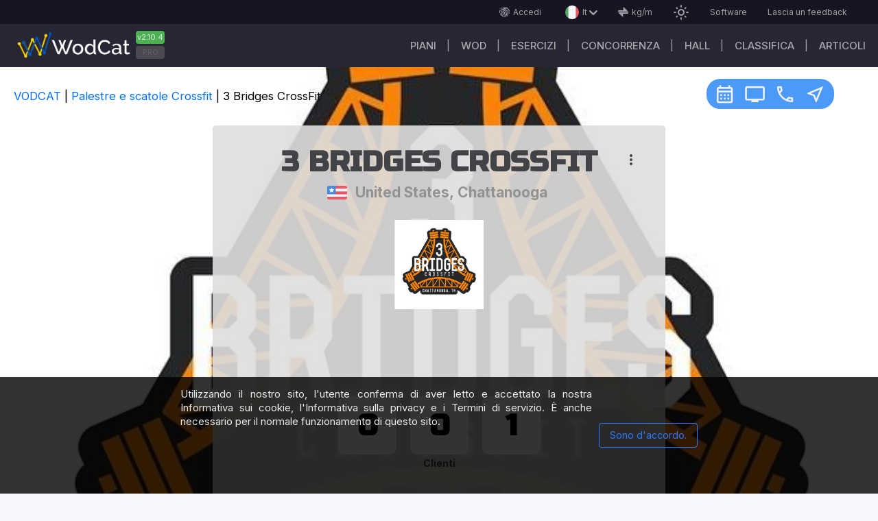

--- FILE ---
content_type: text/html; charset=utf-8
request_url: https://wodcat.com/gyms/3-bridges-crossfit?hl=it
body_size: 34215
content:
<!DOCTYPE html><html lang="en" data-critters-container><head>
    <!-- <link rel="preconnect" href="https://pagead2.googlesyndication.com/pagead/js/" > -->
    <link rel="preconnect" href="https://fonts.googleapis.com" crossorigin="anonymous">
    <link rel="preconnect" href="https://fonts.gstatic.com" crossorigin="anonymous">
    <!-- <link
      href="https://fonts.googleapis.com/css2?family=Inter:300,400,500&display=swap"
      rel="stylesheet"
    /> -->
    <link href="https://fonts.googleapis.com/css2?family=Inter:wght@300;400;500;700&amp;display=swap" rel="stylesheet" as="font" crossorigin="anonymous">

    <link rel="preconnect" href="https://www.googletagmanager.com/gtag/" crossorigin="anonymous">
    <link rel="preconnect" href="https://stats.g.doubleclick.net" crossorigin="anonymous">
    <link rel="preconnect" href="https://partner.googleadservices.com" crossorigin="anonymous">
    <link rel="preconnect" href="https://adservice.google.com" crossorigin="anonymous">
    <link rel="preconnect" href="https://www.google.com" crossorigin="anonymous">

    <link rel="prefetch" href="/preloader.css" as="style">

    <!-- <link href="https://fonts.googleapis.com/icon?family=Material+Icons"  rel="stylesheet"  as="style"> -->
    <!-- <link href="https://fonts.googleapis.com/icon?family=Material+Icons&display=swap" rel="prefetch stylesheet" as="font"  crossorigin="anonymous"> -->

    <!-- <link href="https://fonts.googleapis.com/css2?family=Roboto:wght@300;400;500;700&display=swap" rel="prefetch" as="font" crossorigin="anonymous"> -->
    <!-- <link href="https://fonts.googleapis.com/css2?family=Russo+One&display=swap" rel="prefetch" as="font" crossorigin="anonymous"> -->
    <link href="/assets/fonts/svg-font.ttf" rel="prefetch" as="font" crossorigin="anonymous" type="font/ttf">

    <meta charset="utf-8">
    <meta name="viewport" content="width=device-width,initial-scale=1, user-scalable=1, maximum-scale=5">
    <base href="/">
    <link rel="icon" type="image/x-icon" href="favicon.ico">
    <link rel="icon" type="image/png" href="/assets/images/favicon/wodcat-icon-48x48.png">
    <link rel="apple-touch-icon" href="/assets/images/favicon/apple-icon-57x57.png">
    <meta property="og:image" content="https://wodcat.com/media/images/gyms/logos/1535077_1586916161588579_4076069827712931312_n.jpg">
    <meta property="og:site_name" content="WODCAT - Domanda di Crossfit">
    <link rel="manifest" href="manifest.json">
    <meta name="theme-color" content="#161521">

   <!-- <script
      async
      src="https://www.googletagmanager.com/gtag/js?id=GTM-M9RS6FNZ"></script>
    <script>
      window.dataLayer = window.dataLayer || [];
      function gtag() {
        dataLayer.push(arguments);
      }
      gtag('js', new Date());
      gtag('config', 'G-397817722');
    </script> -->

    <style type="text/css">
      @font-face {
        font-family: "Material Icons";
        font-style: normal;
        font-weight: 100;
        font-display: swap;
        src: url(https://fonts.gstatic.com/s/materialiconsoutlined/v106/gok-H7zzDkdnRel8-DQ6KAXJ69wP1tGnf4ZGhUce.woff2);
        /* src: url(https://fonts.gstatic.com/s/materialicons/v139/flUhRq6tzZclQEJ-Vdg-IuiaDsNc.woff2) */
          format("woff2");
      }
      .material-icons-outlined {
        /*...*/
      }
    </style>
    <!-- <meta http-equiv="Content-Securyty-Policy" content="base-uri 'self'" > -->
  <style>@import"https://fonts.googleapis.com/css2?family=Russo+One&display=swap";@charset "UTF-8";html,body,div,i{margin:0;padding:0;border:0;outline:0;font-size:100%;font:inherit;vertical-align:baseline}body{line-height:1}:root{--background:#f9f9f9;--surface:#fff;--surfaceHover:#d9d9d9;--textOnPrimary:#333;--textOnBackground:black;--textOnBackgroundLight:rgba(32, 33, 36, .5);--textOnSurface:black;--textOnLabel:#333;--borderColor:#d9d9d9;--borderColorLight:rgba(32, 33, 36, .5);--shadowColor:#ccc;--shadowTop:#ffffff;--shadowBottom:#d9d9d9;--activeColor:#006ff4;--redColor:#ff342c;--greenColor:#4caf50;--disabledColor:rgba(145, 146, 147, .3)}html{height:100%}body{font:14px/1.15em Inter;color:var(--textOnBackground);background-color:#202124;width:100%;min-height:100%;min-width:360px;position:relative}@media screen and (max-width: 720px) and (min-width: 360px){body{font-size:14px}}html{--mat-option-selected-state-label-text-color:#37474f;--mat-option-label-text-color:rgba(0, 0, 0, .87);--mat-option-hover-state-layer-color:rgba(0, 0, 0, .04);--mat-option-focus-state-layer-color:rgba(0, 0, 0, .04);--mat-option-selected-state-layer-color:rgba(0, 0, 0, .04)}html{--mat-optgroup-label-text-color:rgba(0, 0, 0, .87)}html{--mat-option-label-text-font:Inter;--mat-option-label-text-line-height:1;--mat-option-label-text-size:1em;--mat-option-label-text-tracking:normal;--mat-option-label-text-weight:400}html{--mat-optgroup-label-text-font:Inter;--mat-optgroup-label-text-line-height:1;--mat-optgroup-label-text-size:1em;--mat-optgroup-label-text-tracking:normal;--mat-optgroup-label-text-weight:400}html{--mdc-filled-text-field-caret-color:#37474f;--mdc-filled-text-field-focus-active-indicator-color:#37474f;--mdc-filled-text-field-focus-label-text-color:rgba(55, 71, 79, .87);--mdc-filled-text-field-container-color:whitesmoke;--mdc-filled-text-field-disabled-container-color:#fafafa;--mdc-filled-text-field-label-text-color:rgba(0, 0, 0, .6);--mdc-filled-text-field-disabled-label-text-color:rgba(0, 0, 0, .38);--mdc-filled-text-field-input-text-color:rgba(0, 0, 0, .87);--mdc-filled-text-field-disabled-input-text-color:rgba(0, 0, 0, .38);--mdc-filled-text-field-input-text-placeholder-color:rgba(0, 0, 0, .6);--mdc-filled-text-field-error-focus-label-text-color:#f44336;--mdc-filled-text-field-error-label-text-color:#f44336;--mdc-filled-text-field-error-caret-color:#f44336;--mdc-filled-text-field-active-indicator-color:rgba(0, 0, 0, .42);--mdc-filled-text-field-disabled-active-indicator-color:rgba(0, 0, 0, .06);--mdc-filled-text-field-hover-active-indicator-color:rgba(0, 0, 0, .87);--mdc-filled-text-field-error-active-indicator-color:#f44336;--mdc-filled-text-field-error-focus-active-indicator-color:#f44336;--mdc-filled-text-field-error-hover-active-indicator-color:#f44336;--mdc-outlined-text-field-caret-color:#37474f;--mdc-outlined-text-field-focus-outline-color:#37474f;--mdc-outlined-text-field-focus-label-text-color:rgba(55, 71, 79, .87);--mdc-outlined-text-field-label-text-color:rgba(0, 0, 0, .6);--mdc-outlined-text-field-disabled-label-text-color:rgba(0, 0, 0, .38);--mdc-outlined-text-field-input-text-color:rgba(0, 0, 0, .87);--mdc-outlined-text-field-disabled-input-text-color:rgba(0, 0, 0, .38);--mdc-outlined-text-field-input-text-placeholder-color:rgba(0, 0, 0, .6);--mdc-outlined-text-field-error-caret-color:#f44336;--mdc-outlined-text-field-error-focus-label-text-color:#f44336;--mdc-outlined-text-field-error-label-text-color:#f44336;--mdc-outlined-text-field-outline-color:rgba(0, 0, 0, .38);--mdc-outlined-text-field-disabled-outline-color:rgba(0, 0, 0, .06);--mdc-outlined-text-field-hover-outline-color:rgba(0, 0, 0, .87);--mdc-outlined-text-field-error-focus-outline-color:#f44336;--mdc-outlined-text-field-error-hover-outline-color:#f44336;--mdc-outlined-text-field-error-outline-color:#f44336;--mat-form-field-disabled-input-text-placeholder-color:rgba(0, 0, 0, .38)}html{--mdc-filled-text-field-label-text-font:Inter;--mdc-filled-text-field-label-text-size:1em;--mdc-filled-text-field-label-text-tracking:normal;--mdc-filled-text-field-label-text-weight:400;--mdc-outlined-text-field-label-text-font:Inter;--mdc-outlined-text-field-label-text-size:1em;--mdc-outlined-text-field-label-text-tracking:normal;--mdc-outlined-text-field-label-text-weight:400;--mat-form-field-container-text-font:Inter;--mat-form-field-container-text-line-height:1;--mat-form-field-container-text-size:1em;--mat-form-field-container-text-tracking:normal;--mat-form-field-container-text-weight:400;--mat-form-field-outlined-label-text-populated-size:1em;--mat-form-field-subscript-text-font:Inter;--mat-form-field-subscript-text-line-height:20px;--mat-form-field-subscript-text-size:12px;--mat-form-field-subscript-text-tracking:.0333333333em;--mat-form-field-subscript-text-weight:400}html{--mat-select-panel-background-color:white;--mat-select-enabled-trigger-text-color:rgba(0, 0, 0, .87);--mat-select-disabled-trigger-text-color:rgba(0, 0, 0, .38);--mat-select-placeholder-text-color:rgba(0, 0, 0, .6);--mat-select-enabled-arrow-color:rgba(0, 0, 0, .54);--mat-select-disabled-arrow-color:rgba(0, 0, 0, .38);--mat-select-focused-arrow-color:rgba(55, 71, 79, .87);--mat-select-invalid-arrow-color:rgba(244, 67, 54, .87)}html{--mat-select-trigger-text-font:Inter;--mat-select-trigger-text-line-height:1;--mat-select-trigger-text-size:1em;--mat-select-trigger-text-tracking:normal;--mat-select-trigger-text-weight:400}html{--mat-autocomplete-background-color:white}html{--mat-menu-item-label-text-color:rgba(0, 0, 0, .87);--mat-menu-item-icon-color:rgba(0, 0, 0, .87);--mat-menu-item-hover-state-layer-color:rgba(0, 0, 0, .04);--mat-menu-item-focus-state-layer-color:rgba(0, 0, 0, .04);--mat-menu-container-color:white}html{--mat-menu-item-label-text-font:Inter;--mat-menu-item-label-text-size:1em;--mat-menu-item-label-text-tracking:normal;--mat-menu-item-label-text-line-height:1;--mat-menu-item-label-text-weight:400}html{--mat-paginator-container-text-color:rgba(0, 0, 0, .87);--mat-paginator-container-background-color:white;--mat-paginator-enabled-icon-color:rgba(0, 0, 0, .54);--mat-paginator-disabled-icon-color:rgba(0, 0, 0, .12)}html{--mat-paginator-container-size:56px}html{--mat-paginator-container-text-font:Inter;--mat-paginator-container-text-line-height:20px;--mat-paginator-container-text-size:12px;--mat-paginator-container-text-tracking:.0333333333em;--mat-paginator-container-text-weight:400;--mat-paginator-select-trigger-text-size:12px}html{--mdc-checkbox-disabled-selected-icon-color:rgba(0, 0, 0, .38);--mdc-checkbox-disabled-unselected-icon-color:rgba(0, 0, 0, .38);--mdc-checkbox-selected-checkmark-color:#fff;--mdc-checkbox-selected-focus-icon-color:#2979ff;--mdc-checkbox-selected-hover-icon-color:#2979ff;--mdc-checkbox-selected-icon-color:#2979ff;--mdc-checkbox-selected-pressed-icon-color:#2979ff;--mdc-checkbox-unselected-focus-icon-color:#212121;--mdc-checkbox-unselected-hover-icon-color:#212121;--mdc-checkbox-unselected-icon-color:rgba(0, 0, 0, .54);--mdc-checkbox-unselected-pressed-icon-color:rgba(0, 0, 0, .54);--mdc-checkbox-selected-focus-state-layer-color:#2979ff;--mdc-checkbox-selected-hover-state-layer-color:#2979ff;--mdc-checkbox-selected-pressed-state-layer-color:#2979ff;--mdc-checkbox-unselected-focus-state-layer-color:black;--mdc-checkbox-unselected-hover-state-layer-color:black;--mdc-checkbox-unselected-pressed-state-layer-color:black}html{--mdc-checkbox-state-layer-size:40px}html{--mat-table-background-color:white;--mat-table-header-headline-color:rgba(0, 0, 0, .87);--mat-table-row-item-label-text-color:rgba(0, 0, 0, .87);--mat-table-row-item-outline-color:rgba(0, 0, 0, .12)}html{--mat-table-header-container-height:56px;--mat-table-footer-container-height:52px;--mat-table-row-item-container-height:52px}html{--mat-table-header-headline-font:Inter;--mat-table-header-headline-line-height:22px;--mat-table-header-headline-size:14px;--mat-table-header-headline-weight:500;--mat-table-header-headline-tracking:.0071428571em;--mat-table-row-item-label-text-font:Inter;--mat-table-row-item-label-text-line-height:1;--mat-table-row-item-label-text-size:1em;--mat-table-row-item-label-text-weight:400;--mat-table-row-item-label-text-tracking:normal;--mat-table-footer-supporting-text-font:Inter;--mat-table-footer-supporting-text-line-height:1;--mat-table-footer-supporting-text-size:1em;--mat-table-footer-supporting-text-weight:400;--mat-table-footer-supporting-text-tracking:normal}html{--mat-badge-background-color:#37474f;--mat-badge-text-color:white;--mat-badge-disabled-state-background-color:#b9b9b9;--mat-badge-disabled-state-text-color:rgba(0, 0, 0, .38)}html{--mat-badge-text-font:Inter;--mat-badge-text-size:12px;--mat-badge-text-weight:600;--mat-badge-small-size-text-size:9px;--mat-badge-large-size-text-size:24px}html{--mat-bottom-sheet-container-text-color:rgba(0, 0, 0, .87);--mat-bottom-sheet-container-background-color:white}html{--mat-bottom-sheet-container-text-font:Inter;--mat-bottom-sheet-container-text-line-height:1;--mat-bottom-sheet-container-text-size:1em;--mat-bottom-sheet-container-text-tracking:normal;--mat-bottom-sheet-container-text-weight:400}html{--mat-legacy-button-toggle-text-color:rgba(0, 0, 0, .38);--mat-legacy-button-toggle-state-layer-color:rgba(0, 0, 0, .12);--mat-legacy-button-toggle-selected-state-text-color:rgba(0, 0, 0, .54);--mat-legacy-button-toggle-selected-state-background-color:#e0e0e0;--mat-legacy-button-toggle-disabled-state-text-color:rgba(0, 0, 0, .26);--mat-legacy-button-toggle-disabled-state-background-color:#eeeeee;--mat-legacy-button-toggle-disabled-selected-state-background-color:#bdbdbd;--mat-standard-button-toggle-text-color:rgba(0, 0, 0, .87);--mat-standard-button-toggle-background-color:white;--mat-standard-button-toggle-state-layer-color:black;--mat-standard-button-toggle-selected-state-background-color:#e0e0e0;--mat-standard-button-toggle-selected-state-text-color:rgba(0, 0, 0, .87);--mat-standard-button-toggle-disabled-state-text-color:rgba(0, 0, 0, .26);--mat-standard-button-toggle-disabled-state-background-color:white;--mat-standard-button-toggle-disabled-selected-state-text-color:rgba(0, 0, 0, .87);--mat-standard-button-toggle-disabled-selected-state-background-color:#bdbdbd;--mat-standard-button-toggle-divider-color:#e0e0e0}html{--mat-standard-button-toggle-height:48px}html{--mat-legacy-button-toggle-text-font:Inter;--mat-standard-button-toggle-text-font:Inter}html{--mat-datepicker-calendar-date-selected-state-text-color:white;--mat-datepicker-calendar-date-selected-state-background-color:#37474f;--mat-datepicker-calendar-date-selected-disabled-state-background-color:rgba(55, 71, 79, .4);--mat-datepicker-calendar-date-today-selected-state-outline-color:white;--mat-datepicker-calendar-date-focus-state-background-color:rgba(55, 71, 79, .3);--mat-datepicker-calendar-date-hover-state-background-color:rgba(55, 71, 79, .3);--mat-datepicker-toggle-active-state-icon-color:#37474f;--mat-datepicker-calendar-date-in-range-state-background-color:rgba(55, 71, 79, .2);--mat-datepicker-calendar-date-in-comparison-range-state-background-color:rgba(249, 171, 0, .2);--mat-datepicker-calendar-date-in-overlap-range-state-background-color:#a8dab5;--mat-datepicker-calendar-date-in-overlap-range-selected-state-background-color:#46a35e;--mat-datepicker-toggle-icon-color:rgba(0, 0, 0, .54);--mat-datepicker-calendar-body-label-text-color:rgba(0, 0, 0, .54);--mat-datepicker-calendar-period-button-icon-color:rgba(0, 0, 0, .54);--mat-datepicker-calendar-navigation-button-icon-color:rgba(0, 0, 0, .54);--mat-datepicker-calendar-header-divider-color:rgba(0, 0, 0, .12);--mat-datepicker-calendar-header-text-color:rgba(0, 0, 0, .54);--mat-datepicker-calendar-date-today-outline-color:rgba(0, 0, 0, .38);--mat-datepicker-calendar-date-today-disabled-state-outline-color:rgba(0, 0, 0, .18);--mat-datepicker-calendar-date-text-color:rgba(0, 0, 0, .87);--mat-datepicker-calendar-date-outline-color:transparent;--mat-datepicker-calendar-date-disabled-state-text-color:rgba(0, 0, 0, .38);--mat-datepicker-calendar-date-preview-state-outline-color:rgba(0, 0, 0, .24);--mat-datepicker-range-input-separator-color:rgba(0, 0, 0, .87);--mat-datepicker-range-input-disabled-state-separator-color:rgba(0, 0, 0, .38);--mat-datepicker-range-input-disabled-state-text-color:rgba(0, 0, 0, .38);--mat-datepicker-calendar-container-background-color:white;--mat-datepicker-calendar-container-text-color:rgba(0, 0, 0, .87)}html{--mat-datepicker-calendar-text-font:Inter;--mat-datepicker-calendar-text-size:13px;--mat-datepicker-calendar-body-label-text-size:1em;--mat-datepicker-calendar-body-label-text-weight:400;--mat-datepicker-calendar-period-button-text-size:1em;--mat-datepicker-calendar-period-button-text-weight:400;--mat-datepicker-calendar-header-text-size:11px;--mat-datepicker-calendar-header-text-weight:400}html{--mat-divider-color:rgba(0, 0, 0, .12)}html{--mat-expansion-container-background-color:white;--mat-expansion-container-text-color:rgba(0, 0, 0, .87);--mat-expansion-actions-divider-color:rgba(0, 0, 0, .12);--mat-expansion-header-hover-state-layer-color:rgba(0, 0, 0, .04);--mat-expansion-header-focus-state-layer-color:rgba(0, 0, 0, .04);--mat-expansion-header-disabled-state-text-color:rgba(0, 0, 0, .26);--mat-expansion-header-text-color:rgba(0, 0, 0, .87);--mat-expansion-header-description-color:rgba(0, 0, 0, .54);--mat-expansion-header-indicator-color:rgba(0, 0, 0, .54)}html{--mat-expansion-header-collapsed-state-height:48px;--mat-expansion-header-expanded-state-height:64px}html{--mat-expansion-header-text-font:Inter;--mat-expansion-header-text-size:14px;--mat-expansion-header-text-weight:500;--mat-expansion-header-text-line-height:inherit;--mat-expansion-header-text-tracking:inherit;--mat-expansion-container-text-font:Inter;--mat-expansion-container-text-line-height:1;--mat-expansion-container-text-size:1em;--mat-expansion-container-text-tracking:normal;--mat-expansion-container-text-weight:400}html{--mat-grid-list-tile-header-primary-text-size:1em;--mat-grid-list-tile-header-secondary-text-size:12px;--mat-grid-list-tile-footer-primary-text-size:1em;--mat-grid-list-tile-footer-secondary-text-size:12px}html{--mat-icon-color:inherit}html{--mat-sidenav-container-divider-color:rgba(0, 0, 0, .12);--mat-sidenav-container-background-color:white;--mat-sidenav-container-text-color:rgba(0, 0, 0, .87);--mat-sidenav-content-background-color:#fafafa;--mat-sidenav-content-text-color:rgba(0, 0, 0, .87);--mat-sidenav-scrim-color:rgba(0, 0, 0, .6)}html{--mat-stepper-header-icon-foreground-color:white;--mat-stepper-header-selected-state-icon-background-color:#37474f;--mat-stepper-header-selected-state-icon-foreground-color:white;--mat-stepper-header-done-state-icon-background-color:#37474f;--mat-stepper-header-done-state-icon-foreground-color:white;--mat-stepper-header-edit-state-icon-background-color:#37474f;--mat-stepper-header-edit-state-icon-foreground-color:white;--mat-stepper-container-color:white;--mat-stepper-line-color:rgba(0, 0, 0, .12);--mat-stepper-header-hover-state-layer-color:rgba(0, 0, 0, .04);--mat-stepper-header-focus-state-layer-color:rgba(0, 0, 0, .04);--mat-stepper-header-label-text-color:rgba(0, 0, 0, .54);--mat-stepper-header-optional-label-text-color:rgba(0, 0, 0, .54);--mat-stepper-header-selected-state-label-text-color:rgba(0, 0, 0, .87);--mat-stepper-header-error-state-label-text-color:#f44336;--mat-stepper-header-icon-background-color:rgba(0, 0, 0, .54);--mat-stepper-header-error-state-icon-foreground-color:#f44336;--mat-stepper-header-error-state-icon-background-color:transparent}html{--mat-stepper-header-height:72px}html{--mat-stepper-container-text-font:Inter;--mat-stepper-header-label-text-font:Inter;--mat-stepper-header-label-text-size:1em;--mat-stepper-header-label-text-weight:400;--mat-stepper-header-error-state-label-text-size:1em;--mat-stepper-header-selected-state-label-text-size:1em;--mat-stepper-header-selected-state-label-text-weight:400}html{--mat-toolbar-container-background-color:whitesmoke;--mat-toolbar-container-text-color:rgba(0, 0, 0, .87)}html{--mat-toolbar-standard-height:64px;--mat-toolbar-mobile-height:56px}html{--mat-toolbar-title-text-font:Inter;--mat-toolbar-title-text-line-height:32px;--mat-toolbar-title-text-size:20px;--mat-toolbar-title-text-tracking:.0125em;--mat-toolbar-title-text-weight:500}</style><style>@import"https://fonts.googleapis.com/css2?family=Russo+One&display=swap";@charset "UTF-8";html,body,div,span,h2,h3,p,a,img,ins,i,ul,header,nav,section{margin:0;padding:0;border:0;outline:0;font-size:100%;font:inherit;vertical-align:baseline}header,nav,section{display:block}a{text-decoration:none}body{line-height:1}ul{list-style:none}.icon-font_arrow-down:before{content:"\e801"}.icon-font_facebook:before{content:"\e91f"}.icon-font_finger-print:before{content:"\e920"}.icon-font_units:before{content:"\e943"}:root{--background:#f9f9f9;--surface:#fff;--surfaceHover:#d9d9d9;--textOnPrimary:#333;--textOnBackground:black;--textOnBackgroundLight:rgba(32, 33, 36, .5);--textOnSurface:black;--textOnLabel:#333;--borderColor:#d9d9d9;--borderColorLight:rgba(32, 33, 36, .5);--shadowColor:#ccc;--shadowTop:#ffffff;--shadowBottom:#d9d9d9;--activeColor:#006ff4;--redColor:#ff342c;--greenColor:#4caf50;--disabledColor:rgba(145, 146, 147, .3)}.myDarkCustomTheme{--background:#202124;--surface:#27282b;--surfaceHover:#2e2f32;--textOnPrimary:#000000;--textOnBackground:#e8eaed;--textOnBackgroundLight:#2e2f32;--textOnSurface:#bdc1c6;--textOnLabel:#a3a3a3;--borderColor:#d9d9d9;--borderColorLight:rgba(235, 235, 235, .5);--shadowTop:#121212;--shadowBottom:#121212;--activeColor:#006ff4;--redColor:#ff342c;--greenColor:#4caf50;--disabledColor:#bdbdbd}html{height:100%}body{font:14px/1.15em Inter;color:var(--textOnBackground);background-color:#202124;width:100%;min-height:100%;min-width:360px;position:relative}img{max-width:100%;height:auto;vertical-align:top}a{color:var(--activeColor)}a:hover{cursor:pointer}.main-wrapper{position:relative;box-sizing:border-box;color:var(--textOnSurface)}.pro-only{color:#fff;min-width:60px;text-align:center;background-color:#ad0026;opacity:.9;font-size:11px;line-height:19px;border-radius:4px;position:absolute;bottom:15px;right:0}.pro-only:hover{background-color:var(--redColor);opacity:1}.ads-container{text-align:center}.ads-container .ads-holder{position:relative}.ads-container .pro-only{z-index:100}.main{margin:0 auto;width:100%;padding:20px 20px 50px;box-sizing:border-box;display:block;position:relative}.main:after{content:"";display:block;clear:both}.main-max-width{max-width:1800px}.main__description-page{max-width:100%;padding:0;background-color:var(--background)}.main-breadcrumbs{display:flex;justify-content:space-between;min-height:45px}.main-breadcrumbs__list{margin-bottom:0;padding-inline-start:0px}.main-breadcrumbs__item{display:inline-block;vertical-align:middle;font-size:1.2em;position:relative;margin:0 15px 15px 0;color:var(--textOnBackground)}.main-breadcrumbs__item:after{content:"|";display:inline-block;position:absolute;right:-10px}.main-breadcrumbs__item:last-child:after{display:none}.main-breadcrumbs__item a{color:var(--activeColor)}.main-breadcrumbs__item a:hover{text-decoration:underline}.main-breadcrumbs__item:first-child{padding:0}.material-icons{font-family:Material Icons;font-weight:400;font-style:normal;font-size:24px;line-height:1;letter-spacing:normal;text-transform:none;display:inline-block;white-space:nowrap;word-wrap:normal;direction:ltr}@media screen and (max-width: 1000px) and (min-width: 360px){.main-breadcrumbs{flex-direction:column}.main-breadcrumbs__item{font-size:15px}}@media screen and (max-width: 720px) and (min-width: 360px){body{font-size:14px}.main{margin:0;padding:5px}.main-wrapper{margin-left:0}}.cdk-visually-hidden{border:0;clip:rect(0 0 0 0);height:1px;margin:-1px;overflow:hidden;padding:0;position:absolute;width:1px;white-space:nowrap;outline:0;-webkit-appearance:none;-moz-appearance:none;left:0}.cdk-overlay-container{pointer-events:none;top:0;left:0;height:100%;width:100%}.cdk-overlay-container{position:fixed;z-index:1000}.cdk-overlay-container:empty{display:none}.mat-mdc-focus-indicator{position:relative}.mat-mdc-focus-indicator:before{top:0;left:0;right:0;bottom:0;position:absolute;box-sizing:border-box;pointer-events:none;display:var(--mat-mdc-focus-indicator-display, none);border:var(--mat-mdc-focus-indicator-border-width, 3px) var(--mat-mdc-focus-indicator-border-style, solid) var(--mat-mdc-focus-indicator-border-color, transparent);border-radius:var(--mat-mdc-focus-indicator-border-radius, 4px)}.mat-mdc-focus-indicator:focus:before{content:""}html{--mat-option-selected-state-label-text-color:#37474f;--mat-option-label-text-color:rgba(0, 0, 0, .87);--mat-option-hover-state-layer-color:rgba(0, 0, 0, .04);--mat-option-focus-state-layer-color:rgba(0, 0, 0, .04);--mat-option-selected-state-layer-color:rgba(0, 0, 0, .04)}.mat-accent{--mat-option-selected-state-label-text-color:#2979ff}html{--mat-optgroup-label-text-color:rgba(0, 0, 0, .87)}html{--mat-option-label-text-font:Inter;--mat-option-label-text-line-height:1;--mat-option-label-text-size:1em;--mat-option-label-text-tracking:normal;--mat-option-label-text-weight:400}html{--mat-optgroup-label-text-font:Inter;--mat-optgroup-label-text-line-height:1;--mat-optgroup-label-text-size:1em;--mat-optgroup-label-text-tracking:normal;--mat-optgroup-label-text-weight:400}html{--mdc-filled-text-field-caret-color:#37474f;--mdc-filled-text-field-focus-active-indicator-color:#37474f;--mdc-filled-text-field-focus-label-text-color:rgba(55, 71, 79, .87);--mdc-filled-text-field-container-color:whitesmoke;--mdc-filled-text-field-disabled-container-color:#fafafa;--mdc-filled-text-field-label-text-color:rgba(0, 0, 0, .6);--mdc-filled-text-field-disabled-label-text-color:rgba(0, 0, 0, .38);--mdc-filled-text-field-input-text-color:rgba(0, 0, 0, .87);--mdc-filled-text-field-disabled-input-text-color:rgba(0, 0, 0, .38);--mdc-filled-text-field-input-text-placeholder-color:rgba(0, 0, 0, .6);--mdc-filled-text-field-error-focus-label-text-color:#f44336;--mdc-filled-text-field-error-label-text-color:#f44336;--mdc-filled-text-field-error-caret-color:#f44336;--mdc-filled-text-field-active-indicator-color:rgba(0, 0, 0, .42);--mdc-filled-text-field-disabled-active-indicator-color:rgba(0, 0, 0, .06);--mdc-filled-text-field-hover-active-indicator-color:rgba(0, 0, 0, .87);--mdc-filled-text-field-error-active-indicator-color:#f44336;--mdc-filled-text-field-error-focus-active-indicator-color:#f44336;--mdc-filled-text-field-error-hover-active-indicator-color:#f44336;--mdc-outlined-text-field-caret-color:#37474f;--mdc-outlined-text-field-focus-outline-color:#37474f;--mdc-outlined-text-field-focus-label-text-color:rgba(55, 71, 79, .87);--mdc-outlined-text-field-label-text-color:rgba(0, 0, 0, .6);--mdc-outlined-text-field-disabled-label-text-color:rgba(0, 0, 0, .38);--mdc-outlined-text-field-input-text-color:rgba(0, 0, 0, .87);--mdc-outlined-text-field-disabled-input-text-color:rgba(0, 0, 0, .38);--mdc-outlined-text-field-input-text-placeholder-color:rgba(0, 0, 0, .6);--mdc-outlined-text-field-error-caret-color:#f44336;--mdc-outlined-text-field-error-focus-label-text-color:#f44336;--mdc-outlined-text-field-error-label-text-color:#f44336;--mdc-outlined-text-field-outline-color:rgba(0, 0, 0, .38);--mdc-outlined-text-field-disabled-outline-color:rgba(0, 0, 0, .06);--mdc-outlined-text-field-hover-outline-color:rgba(0, 0, 0, .87);--mdc-outlined-text-field-error-focus-outline-color:#f44336;--mdc-outlined-text-field-error-hover-outline-color:#f44336;--mdc-outlined-text-field-error-outline-color:#f44336;--mat-form-field-disabled-input-text-placeholder-color:rgba(0, 0, 0, .38)}html{--mdc-filled-text-field-label-text-font:Inter;--mdc-filled-text-field-label-text-size:1em;--mdc-filled-text-field-label-text-tracking:normal;--mdc-filled-text-field-label-text-weight:400;--mdc-outlined-text-field-label-text-font:Inter;--mdc-outlined-text-field-label-text-size:1em;--mdc-outlined-text-field-label-text-tracking:normal;--mdc-outlined-text-field-label-text-weight:400;--mat-form-field-container-text-font:Inter;--mat-form-field-container-text-line-height:1;--mat-form-field-container-text-size:1em;--mat-form-field-container-text-tracking:normal;--mat-form-field-container-text-weight:400;--mat-form-field-outlined-label-text-populated-size:1em;--mat-form-field-subscript-text-font:Inter;--mat-form-field-subscript-text-line-height:20px;--mat-form-field-subscript-text-size:12px;--mat-form-field-subscript-text-tracking:.0333333333em;--mat-form-field-subscript-text-weight:400}html{--mat-select-panel-background-color:white;--mat-select-enabled-trigger-text-color:rgba(0, 0, 0, .87);--mat-select-disabled-trigger-text-color:rgba(0, 0, 0, .38);--mat-select-placeholder-text-color:rgba(0, 0, 0, .6);--mat-select-enabled-arrow-color:rgba(0, 0, 0, .54);--mat-select-disabled-arrow-color:rgba(0, 0, 0, .38);--mat-select-focused-arrow-color:rgba(55, 71, 79, .87);--mat-select-invalid-arrow-color:rgba(244, 67, 54, .87)}html{--mat-select-trigger-text-font:Inter;--mat-select-trigger-text-line-height:1;--mat-select-trigger-text-size:1em;--mat-select-trigger-text-tracking:normal;--mat-select-trigger-text-weight:400}html{--mat-autocomplete-background-color:white}html{--mat-menu-item-label-text-color:rgba(0, 0, 0, .87);--mat-menu-item-icon-color:rgba(0, 0, 0, .87);--mat-menu-item-hover-state-layer-color:rgba(0, 0, 0, .04);--mat-menu-item-focus-state-layer-color:rgba(0, 0, 0, .04);--mat-menu-container-color:white}html{--mat-menu-item-label-text-font:Inter;--mat-menu-item-label-text-size:1em;--mat-menu-item-label-text-tracking:normal;--mat-menu-item-label-text-line-height:1;--mat-menu-item-label-text-weight:400}html{--mat-paginator-container-text-color:rgba(0, 0, 0, .87);--mat-paginator-container-background-color:white;--mat-paginator-enabled-icon-color:rgba(0, 0, 0, .54);--mat-paginator-disabled-icon-color:rgba(0, 0, 0, .12)}html{--mat-paginator-container-size:56px}html{--mat-paginator-container-text-font:Inter;--mat-paginator-container-text-line-height:20px;--mat-paginator-container-text-size:12px;--mat-paginator-container-text-tracking:.0333333333em;--mat-paginator-container-text-weight:400;--mat-paginator-select-trigger-text-size:12px}html{--mdc-checkbox-disabled-selected-icon-color:rgba(0, 0, 0, .38);--mdc-checkbox-disabled-unselected-icon-color:rgba(0, 0, 0, .38);--mdc-checkbox-selected-checkmark-color:#fff;--mdc-checkbox-selected-focus-icon-color:#2979ff;--mdc-checkbox-selected-hover-icon-color:#2979ff;--mdc-checkbox-selected-icon-color:#2979ff;--mdc-checkbox-selected-pressed-icon-color:#2979ff;--mdc-checkbox-unselected-focus-icon-color:#212121;--mdc-checkbox-unselected-hover-icon-color:#212121;--mdc-checkbox-unselected-icon-color:rgba(0, 0, 0, .54);--mdc-checkbox-unselected-pressed-icon-color:rgba(0, 0, 0, .54);--mdc-checkbox-selected-focus-state-layer-color:#2979ff;--mdc-checkbox-selected-hover-state-layer-color:#2979ff;--mdc-checkbox-selected-pressed-state-layer-color:#2979ff;--mdc-checkbox-unselected-focus-state-layer-color:black;--mdc-checkbox-unselected-hover-state-layer-color:black;--mdc-checkbox-unselected-pressed-state-layer-color:black}html{--mdc-checkbox-state-layer-size:40px}.mat-mdc-outlined-button{--mdc-outlined-button-outline-color:rgba(0, 0, 0, .12)}.mat-mdc-outlined-button.mat-accent{--mdc-outlined-button-label-text-color:#2979ff}.mat-mdc-outlined-button{--mat-mdc-button-persistent-ripple-color:#000;--mat-mdc-button-ripple-color:rgba(0, 0, 0, .1)}.mat-mdc-outlined-button:hover .mat-mdc-button-persistent-ripple:before{opacity:.04}.mat-mdc-outlined-button:active .mat-mdc-button-persistent-ripple:before{opacity:.12}.mat-mdc-outlined-button.mat-accent{--mat-mdc-button-persistent-ripple-color:#2979ff;--mat-mdc-button-ripple-color:rgba(41, 121, 255, .1)}.mat-mdc-outlined-button.mat-mdc-button-base{height:36px}.mdc-button{-moz-osx-font-smoothing:grayscale;-webkit-font-smoothing:antialiased;font-family:var(--mdc-typography-button-font-family, var(--mdc-typography-font-family, Inter));font-size:var(--mdc-typography-button-font-size, 1em);line-height:var(--mdc-typography-button-line-height, 1);font-weight:var(--mdc-typography-button-font-weight, 400);letter-spacing:var(--mdc-typography-button-letter-spacing, normal);-webkit-text-decoration:var(--mdc-typography-button-text-decoration, none);text-decoration:var(--mdc-typography-button-text-decoration, none);text-transform:var(--mdc-typography-button-text-transform, none)}html{--mat-table-background-color:white;--mat-table-header-headline-color:rgba(0, 0, 0, .87);--mat-table-row-item-label-text-color:rgba(0, 0, 0, .87);--mat-table-row-item-outline-color:rgba(0, 0, 0, .12)}html{--mat-table-header-container-height:56px;--mat-table-footer-container-height:52px;--mat-table-row-item-container-height:52px}html{--mat-table-header-headline-font:Inter;--mat-table-header-headline-line-height:22px;--mat-table-header-headline-size:14px;--mat-table-header-headline-weight:500;--mat-table-header-headline-tracking:.0071428571em;--mat-table-row-item-label-text-font:Inter;--mat-table-row-item-label-text-line-height:1;--mat-table-row-item-label-text-size:1em;--mat-table-row-item-label-text-weight:400;--mat-table-row-item-label-text-tracking:normal;--mat-table-footer-supporting-text-font:Inter;--mat-table-footer-supporting-text-line-height:1;--mat-table-footer-supporting-text-size:1em;--mat-table-footer-supporting-text-weight:400;--mat-table-footer-supporting-text-tracking:normal}html{--mat-badge-background-color:#37474f;--mat-badge-text-color:white;--mat-badge-disabled-state-background-color:#b9b9b9;--mat-badge-disabled-state-text-color:rgba(0, 0, 0, .38)}html{--mat-badge-text-font:Inter;--mat-badge-text-size:12px;--mat-badge-text-weight:600;--mat-badge-small-size-text-size:9px;--mat-badge-large-size-text-size:24px}html{--mat-bottom-sheet-container-text-color:rgba(0, 0, 0, .87);--mat-bottom-sheet-container-background-color:white}html{--mat-bottom-sheet-container-text-font:Inter;--mat-bottom-sheet-container-text-line-height:1;--mat-bottom-sheet-container-text-size:1em;--mat-bottom-sheet-container-text-tracking:normal;--mat-bottom-sheet-container-text-weight:400}html{--mat-legacy-button-toggle-text-color:rgba(0, 0, 0, .38);--mat-legacy-button-toggle-state-layer-color:rgba(0, 0, 0, .12);--mat-legacy-button-toggle-selected-state-text-color:rgba(0, 0, 0, .54);--mat-legacy-button-toggle-selected-state-background-color:#e0e0e0;--mat-legacy-button-toggle-disabled-state-text-color:rgba(0, 0, 0, .26);--mat-legacy-button-toggle-disabled-state-background-color:#eeeeee;--mat-legacy-button-toggle-disabled-selected-state-background-color:#bdbdbd;--mat-standard-button-toggle-text-color:rgba(0, 0, 0, .87);--mat-standard-button-toggle-background-color:white;--mat-standard-button-toggle-state-layer-color:black;--mat-standard-button-toggle-selected-state-background-color:#e0e0e0;--mat-standard-button-toggle-selected-state-text-color:rgba(0, 0, 0, .87);--mat-standard-button-toggle-disabled-state-text-color:rgba(0, 0, 0, .26);--mat-standard-button-toggle-disabled-state-background-color:white;--mat-standard-button-toggle-disabled-selected-state-text-color:rgba(0, 0, 0, .87);--mat-standard-button-toggle-disabled-selected-state-background-color:#bdbdbd;--mat-standard-button-toggle-divider-color:#e0e0e0}html{--mat-standard-button-toggle-height:48px}html{--mat-legacy-button-toggle-text-font:Inter;--mat-standard-button-toggle-text-font:Inter}html{--mat-datepicker-calendar-date-selected-state-text-color:white;--mat-datepicker-calendar-date-selected-state-background-color:#37474f;--mat-datepicker-calendar-date-selected-disabled-state-background-color:rgba(55, 71, 79, .4);--mat-datepicker-calendar-date-today-selected-state-outline-color:white;--mat-datepicker-calendar-date-focus-state-background-color:rgba(55, 71, 79, .3);--mat-datepicker-calendar-date-hover-state-background-color:rgba(55, 71, 79, .3);--mat-datepicker-toggle-active-state-icon-color:#37474f;--mat-datepicker-calendar-date-in-range-state-background-color:rgba(55, 71, 79, .2);--mat-datepicker-calendar-date-in-comparison-range-state-background-color:rgba(249, 171, 0, .2);--mat-datepicker-calendar-date-in-overlap-range-state-background-color:#a8dab5;--mat-datepicker-calendar-date-in-overlap-range-selected-state-background-color:#46a35e;--mat-datepicker-toggle-icon-color:rgba(0, 0, 0, .54);--mat-datepicker-calendar-body-label-text-color:rgba(0, 0, 0, .54);--mat-datepicker-calendar-period-button-icon-color:rgba(0, 0, 0, .54);--mat-datepicker-calendar-navigation-button-icon-color:rgba(0, 0, 0, .54);--mat-datepicker-calendar-header-divider-color:rgba(0, 0, 0, .12);--mat-datepicker-calendar-header-text-color:rgba(0, 0, 0, .54);--mat-datepicker-calendar-date-today-outline-color:rgba(0, 0, 0, .38);--mat-datepicker-calendar-date-today-disabled-state-outline-color:rgba(0, 0, 0, .18);--mat-datepicker-calendar-date-text-color:rgba(0, 0, 0, .87);--mat-datepicker-calendar-date-outline-color:transparent;--mat-datepicker-calendar-date-disabled-state-text-color:rgba(0, 0, 0, .38);--mat-datepicker-calendar-date-preview-state-outline-color:rgba(0, 0, 0, .24);--mat-datepicker-range-input-separator-color:rgba(0, 0, 0, .87);--mat-datepicker-range-input-disabled-state-separator-color:rgba(0, 0, 0, .38);--mat-datepicker-range-input-disabled-state-text-color:rgba(0, 0, 0, .38);--mat-datepicker-calendar-container-background-color:white;--mat-datepicker-calendar-container-text-color:rgba(0, 0, 0, .87)}html{--mat-datepicker-calendar-text-font:Inter;--mat-datepicker-calendar-text-size:13px;--mat-datepicker-calendar-body-label-text-size:1em;--mat-datepicker-calendar-body-label-text-weight:400;--mat-datepicker-calendar-period-button-text-size:1em;--mat-datepicker-calendar-period-button-text-weight:400;--mat-datepicker-calendar-header-text-size:11px;--mat-datepicker-calendar-header-text-weight:400}html{--mat-divider-color:rgba(0, 0, 0, .12)}html{--mat-expansion-container-background-color:white;--mat-expansion-container-text-color:rgba(0, 0, 0, .87);--mat-expansion-actions-divider-color:rgba(0, 0, 0, .12);--mat-expansion-header-hover-state-layer-color:rgba(0, 0, 0, .04);--mat-expansion-header-focus-state-layer-color:rgba(0, 0, 0, .04);--mat-expansion-header-disabled-state-text-color:rgba(0, 0, 0, .26);--mat-expansion-header-text-color:rgba(0, 0, 0, .87);--mat-expansion-header-description-color:rgba(0, 0, 0, .54);--mat-expansion-header-indicator-color:rgba(0, 0, 0, .54)}html{--mat-expansion-header-collapsed-state-height:48px;--mat-expansion-header-expanded-state-height:64px}html{--mat-expansion-header-text-font:Inter;--mat-expansion-header-text-size:14px;--mat-expansion-header-text-weight:500;--mat-expansion-header-text-line-height:inherit;--mat-expansion-header-text-tracking:inherit;--mat-expansion-container-text-font:Inter;--mat-expansion-container-text-line-height:1;--mat-expansion-container-text-size:1em;--mat-expansion-container-text-tracking:normal;--mat-expansion-container-text-weight:400}html{--mat-grid-list-tile-header-primary-text-size:1em;--mat-grid-list-tile-header-secondary-text-size:12px;--mat-grid-list-tile-footer-primary-text-size:1em;--mat-grid-list-tile-footer-secondary-text-size:12px}html{--mat-icon-color:inherit}html{--mat-sidenav-container-divider-color:rgba(0, 0, 0, .12);--mat-sidenav-container-background-color:white;--mat-sidenav-container-text-color:rgba(0, 0, 0, .87);--mat-sidenav-content-background-color:#fafafa;--mat-sidenav-content-text-color:rgba(0, 0, 0, .87);--mat-sidenav-scrim-color:rgba(0, 0, 0, .6)}html{--mat-stepper-header-icon-foreground-color:white;--mat-stepper-header-selected-state-icon-background-color:#37474f;--mat-stepper-header-selected-state-icon-foreground-color:white;--mat-stepper-header-done-state-icon-background-color:#37474f;--mat-stepper-header-done-state-icon-foreground-color:white;--mat-stepper-header-edit-state-icon-background-color:#37474f;--mat-stepper-header-edit-state-icon-foreground-color:white;--mat-stepper-container-color:white;--mat-stepper-line-color:rgba(0, 0, 0, .12);--mat-stepper-header-hover-state-layer-color:rgba(0, 0, 0, .04);--mat-stepper-header-focus-state-layer-color:rgba(0, 0, 0, .04);--mat-stepper-header-label-text-color:rgba(0, 0, 0, .54);--mat-stepper-header-optional-label-text-color:rgba(0, 0, 0, .54);--mat-stepper-header-selected-state-label-text-color:rgba(0, 0, 0, .87);--mat-stepper-header-error-state-label-text-color:#f44336;--mat-stepper-header-icon-background-color:rgba(0, 0, 0, .54);--mat-stepper-header-error-state-icon-foreground-color:#f44336;--mat-stepper-header-error-state-icon-background-color:transparent}html{--mat-stepper-header-height:72px}html{--mat-stepper-container-text-font:Inter;--mat-stepper-header-label-text-font:Inter;--mat-stepper-header-label-text-size:1em;--mat-stepper-header-label-text-weight:400;--mat-stepper-header-error-state-label-text-size:1em;--mat-stepper-header-selected-state-label-text-size:1em;--mat-stepper-header-selected-state-label-text-weight:400}html{--mat-toolbar-container-background-color:whitesmoke;--mat-toolbar-container-text-color:rgba(0, 0, 0, .87)}html{--mat-toolbar-standard-height:64px;--mat-toolbar-mobile-height:56px}html{--mat-toolbar-title-text-font:Inter;--mat-toolbar-title-text-line-height:32px;--mat-toolbar-title-text-size:20px;--mat-toolbar-title-text-tracking:.0125em;--mat-toolbar-title-text-weight:500}.darkMode{--mat-table-background-color:#424242;--mat-table-header-headline-color:white;--mat-table-row-item-label-text-color:white;--mat-table-row-item-outline-color:rgba(255, 255, 255, .12)}.darkMode{--mat-option-selected-state-label-text-color:#eceff1;--mat-option-label-text-color:white;--mat-option-hover-state-layer-color:rgba(255, 255, 255, .08);--mat-option-focus-state-layer-color:rgba(255, 255, 255, .08);--mat-option-selected-state-layer-color:rgba(255, 255, 255, .08)}.darkMode .mat-accent{--mat-option-selected-state-label-text-color:#2979ff}.darkMode{--mat-optgroup-label-text-color:white}.darkMode{--mdc-filled-text-field-caret-color:#eceff1;--mdc-filled-text-field-focus-active-indicator-color:#eceff1;--mdc-filled-text-field-focus-label-text-color:rgba(236, 239, 241, .87);--mdc-filled-text-field-container-color:#4a4a4a;--mdc-filled-text-field-disabled-container-color:#464646;--mdc-filled-text-field-label-text-color:rgba(255, 255, 255, .6);--mdc-filled-text-field-disabled-label-text-color:rgba(255, 255, 255, .38);--mdc-filled-text-field-input-text-color:rgba(255, 255, 255, .87);--mdc-filled-text-field-disabled-input-text-color:rgba(255, 255, 255, .38);--mdc-filled-text-field-input-text-placeholder-color:rgba(255, 255, 255, .6);--mdc-filled-text-field-error-focus-label-text-color:#f44336;--mdc-filled-text-field-error-label-text-color:#f44336;--mdc-filled-text-field-error-caret-color:#f44336;--mdc-filled-text-field-active-indicator-color:rgba(255, 255, 255, .42);--mdc-filled-text-field-disabled-active-indicator-color:rgba(255, 255, 255, .06);--mdc-filled-text-field-hover-active-indicator-color:rgba(255, 255, 255, .87);--mdc-filled-text-field-error-active-indicator-color:#f44336;--mdc-filled-text-field-error-focus-active-indicator-color:#f44336;--mdc-filled-text-field-error-hover-active-indicator-color:#f44336;--mdc-outlined-text-field-caret-color:#eceff1;--mdc-outlined-text-field-focus-outline-color:#eceff1;--mdc-outlined-text-field-focus-label-text-color:rgba(236, 239, 241, .87);--mdc-outlined-text-field-label-text-color:rgba(255, 255, 255, .6);--mdc-outlined-text-field-disabled-label-text-color:rgba(255, 255, 255, .38);--mdc-outlined-text-field-input-text-color:rgba(255, 255, 255, .87);--mdc-outlined-text-field-disabled-input-text-color:rgba(255, 255, 255, .38);--mdc-outlined-text-field-input-text-placeholder-color:rgba(255, 255, 255, .6);--mdc-outlined-text-field-error-caret-color:#f44336;--mdc-outlined-text-field-error-focus-label-text-color:#f44336;--mdc-outlined-text-field-error-label-text-color:#f44336;--mdc-outlined-text-field-outline-color:rgba(255, 255, 255, .38);--mdc-outlined-text-field-disabled-outline-color:rgba(255, 255, 255, .06);--mdc-outlined-text-field-hover-outline-color:rgba(255, 255, 255, .87);--mdc-outlined-text-field-error-focus-outline-color:#f44336;--mdc-outlined-text-field-error-hover-outline-color:#f44336;--mdc-outlined-text-field-error-outline-color:#f44336;--mat-form-field-disabled-input-text-placeholder-color:rgba(255, 255, 255, .38)}.darkMode{--mat-select-panel-background-color:#424242;--mat-select-enabled-trigger-text-color:rgba(255, 255, 255, .87);--mat-select-disabled-trigger-text-color:rgba(255, 255, 255, .38);--mat-select-placeholder-text-color:rgba(255, 255, 255, .6);--mat-select-enabled-arrow-color:rgba(255, 255, 255, .54);--mat-select-disabled-arrow-color:rgba(255, 255, 255, .38);--mat-select-focused-arrow-color:rgba(236, 239, 241, .87);--mat-select-invalid-arrow-color:rgba(244, 67, 54, .87)}.darkMode{--mat-autocomplete-background-color:#424242}.darkMode{--mat-menu-item-label-text-color:white;--mat-menu-item-icon-color:white;--mat-menu-item-hover-state-layer-color:rgba(255, 255, 255, .08);--mat-menu-item-focus-state-layer-color:rgba(255, 255, 255, .08);--mat-menu-container-color:#424242}.darkMode{--mat-paginator-container-text-color:rgba(255, 255, 255, .87);--mat-paginator-container-background-color:#424242;--mat-paginator-enabled-icon-color:rgba(255, 255, 255, .54);--mat-paginator-disabled-icon-color:rgba(255, 255, 255, .12)}.darkMode{--mdc-checkbox-disabled-selected-icon-color:rgba(255, 255, 255, .38);--mdc-checkbox-disabled-unselected-icon-color:rgba(255, 255, 255, .38);--mdc-checkbox-selected-checkmark-color:#fff;--mdc-checkbox-selected-focus-icon-color:#2979ff;--mdc-checkbox-selected-hover-icon-color:#2979ff;--mdc-checkbox-selected-icon-color:#2979ff;--mdc-checkbox-selected-pressed-icon-color:#2979ff;--mdc-checkbox-unselected-focus-icon-color:#eeeeee;--mdc-checkbox-unselected-hover-icon-color:#eeeeee;--mdc-checkbox-unselected-icon-color:rgba(255, 255, 255, .54);--mdc-checkbox-unselected-pressed-icon-color:rgba(255, 255, 255, .54);--mdc-checkbox-selected-focus-state-layer-color:#2979ff;--mdc-checkbox-selected-hover-state-layer-color:#2979ff;--mdc-checkbox-selected-pressed-state-layer-color:#2979ff;--mdc-checkbox-unselected-focus-state-layer-color:white;--mdc-checkbox-unselected-hover-state-layer-color:white;--mdc-checkbox-unselected-pressed-state-layer-color:white}.darkMode .mat-mdc-outlined-button{--mdc-outlined-button-outline-color:rgba(255, 255, 255, .12)}.darkMode .mat-mdc-outlined-button.mat-accent{--mdc-outlined-button-label-text-color:#2979ff}.darkMode .mat-mdc-outlined-button{--mat-mdc-button-persistent-ripple-color:#fff;--mat-mdc-button-ripple-color:rgba(255, 255, 255, .1)}.darkMode .mat-mdc-outlined-button:hover .mat-mdc-button-persistent-ripple:before{opacity:.08}.darkMode .mat-mdc-outlined-button:active .mat-mdc-button-persistent-ripple:before{opacity:.24}.darkMode .mat-mdc-outlined-button.mat-accent{--mat-mdc-button-persistent-ripple-color:#2979ff;--mat-mdc-button-ripple-color:rgba(41, 121, 255, .1)}.darkMode{--mat-badge-background-color:#eceff1;--mat-badge-text-color:rgba(0, 0, 0, .87);--mat-badge-disabled-state-background-color:#6e6e6e;--mat-badge-disabled-state-text-color:rgba(255, 255, 255, .5)}.darkMode{--mat-bottom-sheet-container-text-color:white;--mat-bottom-sheet-container-background-color:#424242}.darkMode{--mat-legacy-button-toggle-text-color:rgba(255, 255, 255, .5);--mat-legacy-button-toggle-state-layer-color:rgba(255, 255, 255, .12);--mat-legacy-button-toggle-selected-state-text-color:rgba(255, 255, 255, .7);--mat-legacy-button-toggle-selected-state-background-color:#212121;--mat-legacy-button-toggle-disabled-state-text-color:rgba(255, 255, 255, .3);--mat-legacy-button-toggle-disabled-state-background-color:black;--mat-legacy-button-toggle-disabled-selected-state-background-color:#424242;--mat-standard-button-toggle-text-color:white;--mat-standard-button-toggle-background-color:#424242;--mat-standard-button-toggle-state-layer-color:white;--mat-standard-button-toggle-selected-state-background-color:#212121;--mat-standard-button-toggle-selected-state-text-color:white;--mat-standard-button-toggle-disabled-state-text-color:rgba(255, 255, 255, .3);--mat-standard-button-toggle-disabled-state-background-color:#424242;--mat-standard-button-toggle-disabled-selected-state-text-color:white;--mat-standard-button-toggle-disabled-selected-state-background-color:#424242;--mat-standard-button-toggle-divider-color:#595959}.darkMode{--mat-datepicker-calendar-date-selected-state-text-color:rgba(0, 0, 0, .87);--mat-datepicker-calendar-date-selected-state-background-color:#eceff1;--mat-datepicker-calendar-date-selected-disabled-state-background-color:rgba(236, 239, 241, .4);--mat-datepicker-calendar-date-today-selected-state-outline-color:rgba(0, 0, 0, .87);--mat-datepicker-calendar-date-focus-state-background-color:rgba(236, 239, 241, .3);--mat-datepicker-calendar-date-hover-state-background-color:rgba(236, 239, 241, .3);--mat-datepicker-toggle-active-state-icon-color:#eceff1;--mat-datepicker-calendar-date-in-range-state-background-color:rgba(236, 239, 241, .2);--mat-datepicker-calendar-date-in-comparison-range-state-background-color:rgba(249, 171, 0, .2);--mat-datepicker-calendar-date-in-overlap-range-state-background-color:#a8dab5;--mat-datepicker-calendar-date-in-overlap-range-selected-state-background-color:#46a35e;--mat-datepicker-toggle-icon-color:white;--mat-datepicker-calendar-body-label-text-color:rgba(255, 255, 255, .7);--mat-datepicker-calendar-period-button-icon-color:white;--mat-datepicker-calendar-navigation-button-icon-color:white;--mat-datepicker-calendar-header-divider-color:rgba(255, 255, 255, .12);--mat-datepicker-calendar-header-text-color:rgba(255, 255, 255, .7);--mat-datepicker-calendar-date-today-outline-color:rgba(255, 255, 255, .5);--mat-datepicker-calendar-date-today-disabled-state-outline-color:rgba(255, 255, 255, .3);--mat-datepicker-calendar-date-text-color:white;--mat-datepicker-calendar-date-outline-color:transparent;--mat-datepicker-calendar-date-disabled-state-text-color:rgba(255, 255, 255, .5);--mat-datepicker-calendar-date-preview-state-outline-color:rgba(255, 255, 255, .24);--mat-datepicker-range-input-separator-color:white;--mat-datepicker-range-input-disabled-state-separator-color:rgba(255, 255, 255, .5);--mat-datepicker-range-input-disabled-state-text-color:rgba(255, 255, 255, .5);--mat-datepicker-calendar-container-background-color:#424242;--mat-datepicker-calendar-container-text-color:white}.darkMode{--mat-divider-color:rgba(255, 255, 255, .12)}.darkMode{--mat-expansion-container-background-color:#424242;--mat-expansion-container-text-color:white;--mat-expansion-actions-divider-color:rgba(255, 255, 255, .12);--mat-expansion-header-hover-state-layer-color:rgba(255, 255, 255, .04);--mat-expansion-header-focus-state-layer-color:rgba(255, 255, 255, .04);--mat-expansion-header-disabled-state-text-color:rgba(255, 255, 255, .3);--mat-expansion-header-text-color:white;--mat-expansion-header-description-color:rgba(255, 255, 255, .7);--mat-expansion-header-indicator-color:rgba(255, 255, 255, .7)}.darkMode{--mat-icon-color:inherit}.darkMode{--mat-sidenav-container-divider-color:rgba(255, 255, 255, .12);--mat-sidenav-container-background-color:#424242;--mat-sidenav-container-text-color:white;--mat-sidenav-content-background-color:#303030;--mat-sidenav-content-text-color:white;--mat-sidenav-scrim-color:rgba(189, 189, 189, .6)}.darkMode{--mat-stepper-header-icon-foreground-color:rgba(0, 0, 0, .87);--mat-stepper-header-selected-state-icon-background-color:#eceff1;--mat-stepper-header-selected-state-icon-foreground-color:rgba(0, 0, 0, .87);--mat-stepper-header-done-state-icon-background-color:#eceff1;--mat-stepper-header-done-state-icon-foreground-color:rgba(0, 0, 0, .87);--mat-stepper-header-edit-state-icon-background-color:#eceff1;--mat-stepper-header-edit-state-icon-foreground-color:rgba(0, 0, 0, .87);--mat-stepper-container-color:#424242;--mat-stepper-line-color:rgba(255, 255, 255, .12);--mat-stepper-header-hover-state-layer-color:rgba(255, 255, 255, .04);--mat-stepper-header-focus-state-layer-color:rgba(255, 255, 255, .04);--mat-stepper-header-label-text-color:rgba(255, 255, 255, .7);--mat-stepper-header-optional-label-text-color:rgba(255, 255, 255, .7);--mat-stepper-header-selected-state-label-text-color:white;--mat-stepper-header-error-state-label-text-color:#f44336;--mat-stepper-header-icon-background-color:rgba(255, 255, 255, .7);--mat-stepper-header-error-state-icon-foreground-color:#f44336;--mat-stepper-header-error-state-icon-background-color:transparent}.darkMode{--mat-toolbar-container-background-color:#212121;--mat-toolbar-container-text-color:white}.cdk-overlay-container{z-index:2000!important}.mat-mdc-outlined-button{border-color:unset!important}.darkMode .mat-icon,.mat-icon{vertical-align:middle;color:var(--textOnBackground)}.material-icons{font-family:Material Icons;font-weight:100;font-style:normal;font-size:24px;display:inline-block;line-height:1;text-transform:none;letter-spacing:normal;word-wrap:normal;white-space:nowrap;direction:ltr;-webkit-font-smoothing:antialiased;text-rendering:optimizeLegibility;-moz-osx-font-smoothing:grayscale;font-feature-settings:"liga"}</style><link rel="stylesheet" href="styles.9a72589f26072043.css" media="print" onload="this.media='all'"><noscript><link rel="stylesheet" href="styles.9a72589f26072043.css"></noscript><style ng-app-id="wodcat">[_ngcontent-wodcat-c1140406021]:root {
  --background: #f9f9f9;
  --surface: #fff;
  --surfaceHover: #d9d9d9;
  --textOnPrimary: #333;
  --textOnBackground: black;
  --textOnBackgroundLight: rgba(32, 33, 36, 0.5);
  --textOnSurface: black;
  --textOnLabel: #333;
  --borderColor: #d9d9d9;
  --borderColorLight: rgba(32, 33, 36, 0.5);
  --shadowColor: #ccc;
  --shadowTop: #ffffff;
  --shadowBottom: #d9d9d9;
  --activeColor: #006ff4;
  --redColor: #ff342c;
  --greenColor: #4caf50;
  --disabledColor: rgba(145, 146, 147, 0.3);
}

.myDarkCustomTheme[_ngcontent-wodcat-c1140406021] {
  --background: #202124;
  --surface: #27282b;
  --surfaceHover: #2e2f32;
  --textOnPrimary: #000000;
  --textOnBackground: #e8eaed;
  --textOnBackgroundLight: #2e2f32;
  --textOnSurface: #bdc1c6;
  --textOnLabel: #a3a3a3;
  --borderColor: #d9d9d9;
  --borderColorLight: rgba(235, 235, 235, 0.5);
  --shadowTop: #121212;
  --shadowBottom: #121212;
  --activeColor: #006ff4;
  --redColor: #ff342c;
  --greenColor: #4caf50;
  --disabledColor: #bdbdbd;
}

.header-paddings[_ngcontent-wodcat-c1140406021] {
  padding-left: 0;
  padding-top: 63px;
}

.hide-block[_ngcontent-wodcat-c1140406021] {
  display: none;
}

@media screen and (min-width: 720px) {
  .hide-block[_ngcontent-wodcat-c1140406021] {
    display: none;
  }
  .header-paddings[_ngcontent-wodcat-c1140406021] {
    padding-top: 98px;
  }
  .sideBar[_ngcontent-wodcat-c1140406021] {
    padding-left: 80px;
  }
}</style><style ng-app-id="wodcat">[_ngcontent-wodcat-c1305812431]:root {
  --background: #f9f9f9;
  --surface: #fff;
  --surfaceHover: #d9d9d9;
  --textOnPrimary: #333;
  --textOnBackground: black;
  --textOnBackgroundLight: rgba(32, 33, 36, 0.5);
  --textOnSurface: black;
  --textOnLabel: #333;
  --borderColor: #d9d9d9;
  --borderColorLight: rgba(32, 33, 36, 0.5);
  --shadowColor: #ccc;
  --shadowTop: #ffffff;
  --shadowBottom: #d9d9d9;
  --activeColor: #006ff4;
  --redColor: #ff342c;
  --greenColor: #4caf50;
  --disabledColor: rgba(145, 146, 147, 0.3);
}

.myDarkCustomTheme[_ngcontent-wodcat-c1305812431] {
  --background: #202124;
  --surface: #27282b;
  --surfaceHover: #2e2f32;
  --textOnPrimary: #000000;
  --textOnBackground: #e8eaed;
  --textOnBackgroundLight: #2e2f32;
  --textOnSurface: #bdc1c6;
  --textOnLabel: #a3a3a3;
  --borderColor: #d9d9d9;
  --borderColorLight: rgba(235, 235, 235, 0.5);
  --shadowTop: #121212;
  --shadowBottom: #121212;
  --activeColor: #006ff4;
  --redColor: #ff342c;
  --greenColor: #4caf50;
  --disabledColor: #bdbdbd;
}

.main-breadcrumbs[_ngcontent-wodcat-c1305812431] {
  padding: 20px;
}

.gym-images[_ngcontent-wodcat-c1305812431] {
  display: flex;
}

.gym-page__main-section[_ngcontent-wodcat-c1305812431] {
  margin: auto;
  display: flex;
  flex-direction: column;
  background-color: var(--surface);
  position: relative;
  background-repeat: no-repeat;
  background-size: cover;
  background-position: center;
  min-height: 600px;
}
.gym-page__cover[_ngcontent-wodcat-c1305812431] {
  position: relative;
  width: 70%;
}
.gym-page__cover[_ngcontent-wodcat-c1305812431]   img[_ngcontent-wodcat-c1305812431] {
  width: 100%;
}
.gym-page__main-info[_ngcontent-wodcat-c1305812431] {
  min-width: 600px;
  min-height: 500px;
  max-width: 1200px;
  padding: 30px;
  margin: auto;
  background-color: rgba(222, 222, 222, 0.9);
  border-radius: 5px;
  display: flex;
  flex-direction: column;
  align-items: center;
  position: relative;
  color: #414346;
}
.gym-page__logo[_ngcontent-wodcat-c1305812431] {
  float: left;
  min-height: 130px;
  margin: 10px;
  max-width: 130px;
  border-radius: 10px;
}
.gym-page__heading-wrapper[_ngcontent-wodcat-c1305812431] {
  width: 85%;
  margin-bottom: 20px;
  display: flex;
  flex-direction: column-reverse;
  align-items: center;
}
.gym-page__heading-info[_ngcontent-wodcat-c1305812431] {
  display: flex;
  flex-direction: column;
  align-items: center;
}
.gym-page__gym-name[_ngcontent-wodcat-c1305812431] {
  font-size: 3em;
  line-height: 1.15em;
  font-weight: 700;
  color: #414346;
  white-space: pre-wrap;
  font-family: "Russo One";
  text-align: center;
  text-transform: uppercase;
  align-self: center;
  margin-bottom: 10px;
}
.gym-page__gym-type[_ngcontent-wodcat-c1305812431] {
  color: #414346;
  max-height: 50px;
  font-size: 1.2em;
  font-weight: 600;
  display: flex;
  flex-wrap: wrap;
  gap: 15px;
  align-items: center;
  margin-bottom: 20px;
}
.gym-page__gym-type_item[_ngcontent-wodcat-c1305812431] {
  padding: 10px;
}
.gym-page__info[_ngcontent-wodcat-c1305812431] {
  font-weight: 700;
  display: flex;
  margin-bottom: 10px;
}
.gym-page__info-item[_ngcontent-wodcat-c1305812431] {
  margin: 0 5px;
  display: flex;
  align-items: center;
  font-size: 1.2em;
  line-height: 29px;
  font-weight: 400;
}
.gym-page__info-item[_ngcontent-wodcat-c1305812431]   span[_ngcontent-wodcat-c1305812431] {
  margin-right: 10px;
}
.gym-page__adress[_ngcontent-wodcat-c1305812431] {
  font-weight: 900;
  font-size: 1.5em;
  display: flex;
  align-items: center;
  margin-bottom: 20px;
  color: #919293;
}
.gym-page__adress-item[_ngcontent-wodcat-c1305812431] {
  margin: 0 10px;
  display: flex;
  font-size: 1.2em;
  line-height: 29px;
  font-weight: 400;
}
.gym-page__adress-item[_ngcontent-wodcat-c1305812431]   img[_ngcontent-wodcat-c1305812431] {
  height: 30px;
  width: 30px;
}
.gym-page__adress-item[_ngcontent-wodcat-c1305812431]   span[_ngcontent-wodcat-c1305812431] {
  margin-right: 10px;
}
.gym-page__counter[_ngcontent-wodcat-c1305812431] {
  display: flex;
  margin-bottom: 5px;
}
.gym-page__counter-wrapper[_ngcontent-wodcat-c1305812431] {
  margin: auto;
  height: 125px;
  text-align: center;
  margin-bottom: 10px;
}
.gym-page__counter-item[_ngcontent-wodcat-c1305812431] {
  margin: 0 10px;
}
.gym-page__counter-numeric[_ngcontent-wodcat-c1305812431] {
  display: flex;
  align-items: center;
  justify-content: center;
  font-family: "Russo One";
  font-size: 44px;
  font-weight: 700;
  line-height: 1;
  color: var(--textOnBackground);
  height: 85px;
  width: 85px;
  border-radius: 10px;
  background-color: var(--surface);
}
.gym-page__counter-text[_ngcontent-wodcat-c1305812431] {
  text-align: center;
  font-weight: 900;
  color: #414346;
}
.gym-page__reg[_ngcontent-wodcat-c1305812431]   button[_ngcontent-wodcat-c1305812431] {
  width: 220px;
  height: 59px;
}
.gym-page__sponsors[_ngcontent-wodcat-c1305812431] {
  padding: 5px 50px;
  height: 50px;
  background-color: #202124;
  display: flex;
  align-items: center;
  justify-content: center;
  position: relative;
  color: var(--surface);
}
.gym-page__sponsors-list[_ngcontent-wodcat-c1305812431] {
  display: flex;
  align-items: center;
}
.gym-page__sponsors-item[_ngcontent-wodcat-c1305812431] {
  margin: 0 15px;
}
.gym-page__sponsors-item[_ngcontent-wodcat-c1305812431]   img[_ngcontent-wodcat-c1305812431] {
  max-height: 60px;
}
.gym-page__sponsors[_ngcontent-wodcat-c1305812431]   h4[_ngcontent-wodcat-c1305812431] {
  position: absolute;
  top: 10px;
  left: 10px;
  color: var(--textOnSurface);
  opacity: 0.5;
  font-family: "Russo One";
  font-size: 1.2em;
  margin-right: 15px;
  align-self: baseline;
}
.gym-page__full-info[_ngcontent-wodcat-c1305812431] {
  padding: 40px;
  display: flex;
  flex-direction: column;
}
.gym-page__short-desc[_ngcontent-wodcat-c1305812431] {
  font-size: 16px;
  line-height: 18px;
  max-width: 1000px;
  text-align: center;
  align-self: center;
  margin-bottom: 30px;
}
.gym-page__infographic[_ngcontent-wodcat-c1305812431] {
  display: flex;
  justify-content: center;
  margin-bottom: 20px;
}
.gym-page__heading[_ngcontent-wodcat-c1305812431] {
  font-size: 2.8em;
  line-height: 1.1em;
  text-transform: uppercase;
  font-family: "Russo One";
  padding: 40px 0 30px 0;
  color: var(--textOnBackground);
}
.gym-page__location[_ngcontent-wodcat-c1305812431], .gym-page__members[_ngcontent-wodcat-c1305812431], .gym-page__prize[_ngcontent-wodcat-c1305812431] {
  min-width: 225px;
  width: 25%;
  text-align: center;
  margin: 0 15px;
  display: flex;
  flex-direction: column;
}
.gym-page__location[_ngcontent-wodcat-c1305812431]   p[_ngcontent-wodcat-c1305812431], .gym-page__members[_ngcontent-wodcat-c1305812431]   p[_ngcontent-wodcat-c1305812431], .gym-page__prize[_ngcontent-wodcat-c1305812431]   p[_ngcontent-wodcat-c1305812431] {
  margin: 5px;
}
.gym-page__location_link[_ngcontent-wodcat-c1305812431], .gym-page__members_link[_ngcontent-wodcat-c1305812431], .gym-page__prize_link[_ngcontent-wodcat-c1305812431] {
  cursor: pointer;
}
.gym-page__location_link[_ngcontent-wodcat-c1305812431]:hover, .gym-page__members_link[_ngcontent-wodcat-c1305812431]:hover, .gym-page__prize_link[_ngcontent-wodcat-c1305812431]:hover {
  color: var(--activeColor);
}
.gym-page__location[_ngcontent-wodcat-c1305812431]   img[_ngcontent-wodcat-c1305812431], .gym-page__members[_ngcontent-wodcat-c1305812431]   img[_ngcontent-wodcat-c1305812431], .gym-page__prize[_ngcontent-wodcat-c1305812431]   img[_ngcontent-wodcat-c1305812431] {
  height: 150px;
}
.gym-page__location[_ngcontent-wodcat-c1305812431]   strong[_ngcontent-wodcat-c1305812431], .gym-page__members[_ngcontent-wodcat-c1305812431]   strong[_ngcontent-wodcat-c1305812431], .gym-page__prize[_ngcontent-wodcat-c1305812431]   strong[_ngcontent-wodcat-c1305812431] {
  display: inline-block;
  font-size: 18px;
  font-weight: 400;
  line-height: 30px;
  color: var(--textOnSurface);
}
.gym-page__video[_ngcontent-wodcat-c1305812431] {
  display: flex;
  justify-content: space-around;
  width: 90%;
  padding: 0 20px;
}
.gym-page__video[_ngcontent-wodcat-c1305812431]   iframe[_ngcontent-wodcat-c1305812431] {
  display: inline-block;
  width: 50%;
  height: 300px;
}
.gym-page__description[_ngcontent-wodcat-c1305812431] {
  max-width: 1366px;
  padding: 40px;
  margin: 0 auto;
}
.gym-page__description-holder[_ngcontent-wodcat-c1305812431] {
  width: 100%;
  margin-bottom: 20px;
}
.gym-page__description-subheading[_ngcontent-wodcat-c1305812431] {
  font-size: 25px;
  line-height: 23px;
  font-weight: 500;
  text-transform: uppercase;
  margin-bottom: 20px;
  color: var(--textOnBackground);
}
.gym-page__description-message[_ngcontent-wodcat-c1305812431] {
  font-size: 14px;
  line-height: 20px;
  margin: 15px;
  white-space: pre-line;
  text-align: justify;
}
.gym-page__best-gyms[_ngcontent-wodcat-c1305812431] {
  max-width: 1366px;
  height: 120px;
  margin: 0 auto;
  display: flex;
  align-items: center;
  justify-content: space-around;
  color: var(--surface);
}
.gym-page__best-gyms-wrapper[_ngcontent-wodcat-c1305812431] {
  position: relative;
  background-color: var(--activeColor);
  padding: 20px 0;
}
.gym-page__best-gyms-wrapper[_ngcontent-wodcat-c1305812431]   h2[_ngcontent-wodcat-c1305812431] {
  font-size: 30px;
  line-height: 30px;
  text-align: center;
  color: var(--textOnBackground);
  opacity: 0.8;
}
.gym-page__best-gyms-item[_ngcontent-wodcat-c1305812431] {
  display: inline-block;
  color: #202124;
  font-size: 14px;
  padding: 0 5px;
}
.gym-page__best-gyms-item[_ngcontent-wodcat-c1305812431]:hover   .gym-page__best-gym-name[_ngcontent-wodcat-c1305812431] {
  text-decoration: underline;
}
.gym-page__best-gym-name[_ngcontent-wodcat-c1305812431] {
  font-size: 25px;
  line-height: 30px;
  font-weight: 500;
  margin-bottom: 8px;
}
.gym-page__to-all[_ngcontent-wodcat-c1305812431] {
  display: block;
  font-size: 17px;
  line-height: 1;
  color: var(--surface);
  text-align: center;
  bottom: 5px;
  right: 20%;
}
.gym-page__to-all[_ngcontent-wodcat-c1305812431]:hover {
  text-decoration: underline;
}
.gym-page__separator[_ngcontent-wodcat-c1305812431] {
  height: 55%;
  width: 1px;
  background-color: var(--surface);
}
.gym-page__contacts[_ngcontent-wodcat-c1305812431] {
  max-width: 1366px;
  margin: 0 auto;
  display: flex;
  align-items: center;
  justify-content: center;
  height: 140px;
}
.gym-page__contacts-wrapper[_ngcontent-wodcat-c1305812431] {
  width: 100%;
}
.gym-page__contacts[_ngcontent-wodcat-c1305812431]   h4[_ngcontent-wodcat-c1305812431] {
  font-size: 22px;
  color: #a3b0c5;
  margin-right: 10px;
}
.gym-page__contacts-item[_ngcontent-wodcat-c1305812431] {
  display: block;
  height: 50px;
  width: 50px;
  margin: 0 15px;
  border: 2px solid #a3b0c5;
  border-radius: 4px;
  color: #a3b0c5;
  font-size: 30px;
  line-height: 52px;
  text-align: center;
}
.gym-page__contacts-item.fb[_ngcontent-wodcat-c1305812431]:hover {
  color: #3b5998;
  border-color: #3b5998;
}
.gym-page__contacts-item.tw[_ngcontent-wodcat-c1305812431]:hover {
  color: #55acee;
  border-color: #55acee;
}
.gym-page__contacts-item.vk[_ngcontent-wodcat-c1305812431]:hover {
  color: #4d76a1;
  border-color: #4d76a1;
}
.gym-page__contacts-item.ig[_ngcontent-wodcat-c1305812431]:hover {
  color: #d92d77;
  border-color: #d92d77;
}
.gym-page__staff[_ngcontent-wodcat-c1305812431] {
  width: 100%;
  display: flex;
  align-items: center;
  margin-top: 16px;
  flex-wrap: wrap;
  margin-bottom: 40px;
}
.gym-page__staff-item-holder[_ngcontent-wodcat-c1305812431] {
  align-items: center;
  display: flex;
  justify-content: flex-start;
  flex-direction: row;
}
.gym-page__staff-item[_ngcontent-wodcat-c1305812431] {
  margin-left: 16px;
}
.gym-page__staff[_ngcontent-wodcat-c1305812431]   .staff-title[_ngcontent-wodcat-c1305812431] {
  font-size: 30px;
}
.gym-page__staff[_ngcontent-wodcat-c1305812431]   .staff-photo[_ngcontent-wodcat-c1305812431] {
  width: 70px;
  height: 70px;
  border-radius: 50%;
  overflow: hidden;
  margin-bottom: 15px;
}
.gym-page__staff[_ngcontent-wodcat-c1305812431]   .staff-name[_ngcontent-wodcat-c1305812431] {
  color: var(--textOnBackground);
}
.gym-page__staff[_ngcontent-wodcat-c1305812431]   .staff-name[_ngcontent-wodcat-c1305812431]:hover {
  color: var(--activeColor);
}
.gym-page__edit-btn[_ngcontent-wodcat-c1305812431]   a[_ngcontent-wodcat-c1305812431] {
  color: #bbb9bf;
}
.gym-page__edit-btn[_ngcontent-wodcat-c1305812431]   a[_ngcontent-wodcat-c1305812431]:hover {
  color: #40c546;
}

.gym-page__nearest-gyms-item[_ngcontent-wodcat-c1305812431]:nth-child(3) {
  border: 0;
}

.gym-page__banner[_ngcontent-wodcat-c1305812431] {
  padding-top: 20px;
}

.gallery[_ngcontent-wodcat-c1305812431] {
  max-width: 1366px;
  margin: 0 auto;
  padding: 20px 0;
}
.gallery[_ngcontent-wodcat-c1305812431]   h3[_ngcontent-wodcat-c1305812431] {
  font-size: 40px;
  line-height: 40px;
  text-align: center;
  color: var(--activeColor);
  margin-bottom: 20px;
}
.gallery-list[_ngcontent-wodcat-c1305812431] {
  display: flex;
  justify-content: space-between;
  flex-wrap: wrap;
}
.gallery-list__item[_ngcontent-wodcat-c1305812431] {
  width: 30%;
  height: 250px;
  border: 1px solid var(--borderColor);
  margin-bottom: 20px;
}

.additional-options[_ngcontent-wodcat-c1305812431] {
  position: absolute;
  top: 38px;
  right: 38px;
}

.request-container[_ngcontent-wodcat-c1305812431] {
  display: flex;
  flex-direction: column;
  align-items: center;
  font-weight: 500;
  line-height: 1.5em;
  color: #ebebeb !important;
}
.request-container[_ngcontent-wodcat-c1305812431]   p[_ngcontent-wodcat-c1305812431] {
  color: var(--textOnBackground);
}
.request-container__title[_ngcontent-wodcat-c1305812431] {
  font-size: 1.1em;
  line-height: 1.2em;
  margin: 70px 0 16px;
}
.request-container__icon-holder[_ngcontent-wodcat-c1305812431] {
  margin-bottom: 50px;
  cursor: pointer;
}
.request-container__icon-holder[_ngcontent-wodcat-c1305812431]   .mat-icon[_ngcontent-wodcat-c1305812431] {
  padding: 5px;
  scale: 1.4;
  border: 1px solid var(--activeColor);
}
.request-container__icon-holder[_ngcontent-wodcat-c1305812431]   .mat-icon[_ngcontent-wodcat-c1305812431]:hover {
  color: var(--activeColor);
}
.request-container__icon-holder_text[_ngcontent-wodcat-c1305812431] {
  padding-left: 15px;
}
.request-container__spacer[_ngcontent-wodcat-c1305812431] {
  max-width: 555px;
  width: 100%;
  margin: 10px 0;
  border-top: 1px solid #e8eaed;
}
.request-container__description[_ngcontent-wodcat-c1305812431] {
  max-width: 555px;
  color: var(--textOnBackground);
  margin: 15px;
  text-align: center;
}
.request-container__buttons[_ngcontent-wodcat-c1305812431] {
  margin-top: 20px;
}
.request-container__buttons[_ngcontent-wodcat-c1305812431]   button[_ngcontent-wodcat-c1305812431] {
  height: 52px;
  width: 305px;
}

.additional-options[_ngcontent-wodcat-c1305812431] {
  position: absolute;
  top: 38px;
  right: 38px;
}

.to-shuffle[_ngcontent-wodcat-c1305812431] {
  position: absolute;
  top: 20px;
  right: 40px;
  display: block;
  padding: 10px 15px;
  border-radius: 3px;
  font-size: 16px;
  line-height: 18px;
  color: var(--surface);
  background-color: var(--activeColor);
}
.to-shuffle[_ngcontent-wodcat-c1305812431]:hover {
  background-color: #2e83c2;
}

.profile-icon_country[_ngcontent-wodcat-c1305812431] {
  display: inline-block;
  height: 20px;
  min-width: 25px;
  vertical-align: middle;
  margin-right: 12px;
}

@media (max-width: 720px) and (min-width: 360px) {
  .main[_ngcontent-wodcat-c1305812431] {
    padding: 0;
  }
  .main-breadcrumbs[_ngcontent-wodcat-c1305812431] {
    padding: 5px 5px;
  }
  .gym-page__breadcrumbs[_ngcontent-wodcat-c1305812431] {
    margin: 0 20px;
    padding: 15px;
    flex-direction: column;
    align-items: baseline;
  }
  .gym-page__heading-wrapper[_ngcontent-wodcat-c1305812431] {
    display: flex;
    align-items: center;
    width: auto;
    margin-bottom: 20px;
  }
  .gym-page__main-info[_ngcontent-wodcat-c1305812431] {
    min-width: 90%;
    padding: 15px;
    margin-bottom: 15px;
    margin-top: 0;
  }
  .gym-page__gym-name[_ngcontent-wodcat-c1305812431] {
    font-size: 1.6em;
    min-height: 100px;
    padding-right: 15px;
    display: flex;
    justify-content: center;
    align-items: center;
  }
  .gym-page__adress[_ngcontent-wodcat-c1305812431] {
    min-height: 20px;
  }
  .gym-page__gym-type[_ngcontent-wodcat-c1305812431] {
    min-height: 45px;
    max-height: 110px;
    font-size: 1em;
    font-weight: 500;
    display: flex;
    flex-wrap: wrap;
    justify-content: space-around;
    align-items: flex-start;
    margin-bottom: 20px;
    gap: 15px;
  }
  .gym-page__full-info[_ngcontent-wodcat-c1305812431] {
    padding: 15px;
  }
  .gym-page__logo[_ngcontent-wodcat-c1305812431] {
    float: none;
  }
  .gym-page__event-name[_ngcontent-wodcat-c1305812431] {
    font-size: 30px;
  }
  .gym-page__description[_ngcontent-wodcat-c1305812431] {
    padding: 20px;
  }
  .gym-page__infographic[_ngcontent-wodcat-c1305812431] {
    flex-wrap: wrap;
  }
  .gym-page__prize[_ngcontent-wodcat-c1305812431], .gym-page__location[_ngcontent-wodcat-c1305812431], .gym-page__members[_ngcontent-wodcat-c1305812431] {
    margin-bottom: 20px;
  }
  .gym-page__video[_ngcontent-wodcat-c1305812431] {
    width: 100%;
    padding: 10px 0px;
  }
  .gym-page__video[_ngcontent-wodcat-c1305812431]   iframe[_ngcontent-wodcat-c1305812431] {
    width: 100%;
  }
  .gym-page__nearest-events-item[_ngcontent-wodcat-c1305812431] {
    text-align: center;
  }
  .gym-page__staff[_ngcontent-wodcat-c1305812431] {
    margin-bottom: 25px;
    flex-direction: column;
  }
  .gym-page__staff-item[_ngcontent-wodcat-c1305812431] {
    margin-top: 16px;
    margin-left: 16px;
  }
  .gym-page__contacts[_ngcontent-wodcat-c1305812431] {
    margin-bottom: 40px;
  }
  .additional-options[_ngcontent-wodcat-c1305812431] {
    top: 20px;
    right: 10px;
  }
}</style><style ng-app-id="wodcat">[_ngcontent-wodcat-c1305812431]:root {
  --background: #f9f9f9;
  --surface: #fff;
  --surfaceHover: #d9d9d9;
  --textOnPrimary: #333;
  --textOnBackground: black;
  --textOnBackgroundLight: rgba(32, 33, 36, 0.5);
  --textOnSurface: black;
  --textOnLabel: #333;
  --borderColor: #d9d9d9;
  --borderColorLight: rgba(32, 33, 36, 0.5);
  --shadowColor: #ccc;
  --shadowTop: #ffffff;
  --shadowBottom: #d9d9d9;
  --activeColor: #006ff4;
  --redColor: #ff342c;
  --greenColor: #4caf50;
  --disabledColor: rgba(145, 146, 147, 0.3);
}

.myDarkCustomTheme[_ngcontent-wodcat-c1305812431] {
  --background: #202124;
  --surface: #27282b;
  --surfaceHover: #2e2f32;
  --textOnPrimary: #000000;
  --textOnBackground: #e8eaed;
  --textOnBackgroundLight: #2e2f32;
  --textOnSurface: #bdc1c6;
  --textOnLabel: #a3a3a3;
  --borderColor: #d9d9d9;
  --borderColorLight: rgba(235, 235, 235, 0.5);
  --shadowTop: #121212;
  --shadowBottom: #121212;
  --activeColor: #006ff4;
  --redColor: #ff342c;
  --greenColor: #4caf50;
  --disabledColor: #bdbdbd;
}

.tabset[_ngcontent-wodcat-c1305812431] {
  padding: 10px 20px;
  background-color: var(--surface);
  border-radius: 10px;
}
.tabset__holder[_ngcontent-wodcat-c1305812431] {
  width: 100%;
  background-color: var(--surface);
}
.tabset__switcher[_ngcontent-wodcat-c1305812431] {
  display: flex;
  overflow-x: auto;
  margin-bottom: 20px;
}
.tabset__switcher[_ngcontent-wodcat-c1305812431]   .tabs-switcher[_ngcontent-wodcat-c1305812431]:after {
  content: "";
  display: block;
  border-bottom: 1px solid var(--borderColor);
  margin-top: -1px;
}
.tabset__switcher[_ngcontent-wodcat-c1305812431]   .tabs-switcher[_ngcontent-wodcat-c1305812431]:hover   a[_ngcontent-wodcat-c1305812431], .tabset__switcher[_ngcontent-wodcat-c1305812431]   .tabs-switcher_active[_ngcontent-wodcat-c1305812431]   a[_ngcontent-wodcat-c1305812431] {
  cursor: pointer;
  color: var(--activeColor) !important;
  border-bottom: 1px solid var(--activeColor) !important;
}
.tabset__switcher[_ngcontent-wodcat-c1305812431]   .tabs-switcher[_ngcontent-wodcat-c1305812431]:hover:after, .tabset__switcher[_ngcontent-wodcat-c1305812431]   .tabs-switcher_active[_ngcontent-wodcat-c1305812431]:after {
  border-bottom: 1px solid transparent;
}
.tabset__switcher[_ngcontent-wodcat-c1305812431]   .tabs-switcher[_ngcontent-wodcat-c1305812431]   a[_ngcontent-wodcat-c1305812431] {
  display: flex;
  font-size: 1.5em;
  line-height: 1.15em;
  font-weight: 500;
  text-transform: uppercase;
  padding: 10px 10px;
  border-bottom: 1px solid transparent;
  color: var(--textOnBackground);
  white-space: nowrap;
}
.tabset__switcher[_ngcontent-wodcat-c1305812431]   .tabs-switcher[_ngcontent-wodcat-c1305812431]   .switcher-mark[_ngcontent-wodcat-c1305812431] {
  position: relative;
  font-size: 13px;
  top: -10px;
}
.tabset__switcher[_ngcontent-wodcat-c1305812431]   .tabs-switcher[_ngcontent-wodcat-c1305812431]   .switcher-mark_green[_ngcontent-wodcat-c1305812431] {
  color: var(--greenColor);
}
.tabset__switcher[_ngcontent-wodcat-c1305812431]   .tabs-switcher[_ngcontent-wodcat-c1305812431]   .switcher-mark_red[_ngcontent-wodcat-c1305812431] {
  color: var(--redColor);
}
.tabset__switcher[_ngcontent-wodcat-c1305812431]   .tabs-switcher[_ngcontent-wodcat-c1305812431]   .switcher-mark_blue[_ngcontent-wodcat-c1305812431] {
  color: var(--activeColor);
}
.tabset[_ngcontent-wodcat-c1305812431]   .switcher-space[_ngcontent-wodcat-c1305812431] {
  flex-grow: 1;
  border-bottom: 1px solid var(--borderColor);
}
.tabset__item[_ngcontent-wodcat-c1305812431] {
  min-height: 420px;
  display: none;
  position: relative;
  overflow-y: auto;
  color: var(--textOnBackground);
}
.tabset__item_active[_ngcontent-wodcat-c1305812431] {
  display: block;
}
@media (max-width: 720px) and (min-width: 360px) {
  .tabset__item[_ngcontent-wodcat-c1305812431] {
    min-height: 50px;
  }
}

@media (max-width: 720px) and (min-width: 360px) {
  .tabset[_ngcontent-wodcat-c1305812431] {
    padding: unset;
    margin: unset;
    min-height: 500px;
    width: 100%;
  }
  .tabset__switcher[_ngcontent-wodcat-c1305812431] {
    padding: 10px 0;
    margin-bottom: unset;
    flex-wrap: wrap;
    justify-content: space-around;
    overflow: unset;
  }
  .tabset__switcher[_ngcontent-wodcat-c1305812431]   .tabs-switcher[_ngcontent-wodcat-c1305812431]   a[_ngcontent-wodcat-c1305812431] {
    margin-bottom: 10px;
  }
  .tabset__switcher[_ngcontent-wodcat-c1305812431]   .tabs-switcher[_ngcontent-wodcat-c1305812431]:after {
    border-bottom: none;
  }
  .tabset__switcher[_ngcontent-wodcat-c1305812431]   .tabs-switcher[_ngcontent-wodcat-c1305812431]   a[_ngcontent-wodcat-c1305812431] {
    font-size: 14px;
    padding: 5px 10px;
  }
  .tabset__switcher[_ngcontent-wodcat-c1305812431]   .tabs-switcher[_ngcontent-wodcat-c1305812431]   .switcher-mark[_ngcontent-wodcat-c1305812431] {
    font-size: 10px;
    top: -5px;
  }
  .tabset[_ngcontent-wodcat-c1305812431]   .switcher-space[_ngcontent-wodcat-c1305812431] {
    display: none;
  }
}</style><style ng-app-id="wodcat">[_ngcontent-wodcat-c1163439283]:root {
  --background: #f9f9f9;
  --surface: #fff;
  --surfaceHover: #d9d9d9;
  --textOnPrimary: #333;
  --textOnBackground: black;
  --textOnBackgroundLight: rgba(32, 33, 36, 0.5);
  --textOnSurface: black;
  --textOnLabel: #333;
  --borderColor: #d9d9d9;
  --borderColorLight: rgba(32, 33, 36, 0.5);
  --shadowColor: #ccc;
  --shadowTop: #ffffff;
  --shadowBottom: #d9d9d9;
  --activeColor: #006ff4;
  --redColor: #ff342c;
  --greenColor: #4caf50;
  --disabledColor: rgba(145, 146, 147, 0.3);
}

.myDarkCustomTheme[_ngcontent-wodcat-c1163439283] {
  --background: #202124;
  --surface: #27282b;
  --surfaceHover: #2e2f32;
  --textOnPrimary: #000000;
  --textOnBackground: #e8eaed;
  --textOnBackgroundLight: #2e2f32;
  --textOnSurface: #bdc1c6;
  --textOnLabel: #a3a3a3;
  --borderColor: #d9d9d9;
  --borderColorLight: rgba(235, 235, 235, 0.5);
  --shadowTop: #121212;
  --shadowBottom: #121212;
  --activeColor: #006ff4;
  --redColor: #ff342c;
  --greenColor: #4caf50;
  --disabledColor: #bdbdbd;
}

mat-icon[_ngcontent-wodcat-c1163439283] {
  scale: 1.5;
  color: #414346 !important;
}</style><style ng-app-id="wodcat">mat-icon,mat-icon.mat-primary,mat-icon.mat-accent,mat-icon.mat-warn{color:var(--mat-icon-color)}.mat-icon{-webkit-user-select:none;user-select:none;background-repeat:no-repeat;display:inline-block;fill:currentColor;height:24px;width:24px;overflow:hidden}.mat-icon.mat-icon-inline{font-size:inherit;height:inherit;line-height:inherit;width:inherit}.mat-icon.mat-ligature-font[fontIcon]::before{content:attr(fontIcon)}[dir=rtl] .mat-icon-rtl-mirror{transform:scale(-1, 1)}.mat-form-field:not(.mat-form-field-appearance-legacy) .mat-form-field-prefix .mat-icon,.mat-form-field:not(.mat-form-field-appearance-legacy) .mat-form-field-suffix .mat-icon{display:block}.mat-form-field:not(.mat-form-field-appearance-legacy) .mat-form-field-prefix .mat-icon-button .mat-icon,.mat-form-field:not(.mat-form-field-appearance-legacy) .mat-form-field-suffix .mat-icon-button .mat-icon{margin:auto}</style><style ng-app-id="wodcat">mat-menu{display:none}.mat-mdc-menu-content{margin:0;padding:8px 0;list-style-type:none}.mat-mdc-menu-content:focus{outline:none}.mat-mdc-menu-content,.mat-mdc-menu-content .mat-mdc-menu-item .mat-mdc-menu-item-text{-moz-osx-font-smoothing:grayscale;-webkit-font-smoothing:antialiased;white-space:normal;font-family:var(--mat-menu-item-label-text-font);line-height:var(--mat-menu-item-label-text-line-height);font-size:var(--mat-menu-item-label-text-size);letter-spacing:var(--mat-menu-item-label-text-tracking);font-weight:var(--mat-menu-item-label-text-weight)}.mat-mdc-menu-panel{--mat-menu-container-shape:4px;min-width:112px;max-width:280px;overflow:auto;-webkit-overflow-scrolling:touch;box-sizing:border-box;outline:0;border-radius:var(--mat-menu-container-shape);background-color:var(--mat-menu-container-color);will-change:transform,opacity}.mat-mdc-menu-panel.ng-animating{pointer-events:none}.cdk-high-contrast-active .mat-mdc-menu-panel{outline:solid 1px}.mat-mdc-menu-item{display:flex;position:relative;align-items:center;justify-content:flex-start;overflow:hidden;padding:0;padding-left:16px;padding-right:16px;-webkit-user-select:none;user-select:none;cursor:pointer;outline:none;border:none;-webkit-tap-highlight-color:rgba(0,0,0,0);cursor:pointer;width:100%;text-align:left;box-sizing:border-box;color:inherit;font-size:inherit;background:none;text-decoration:none;margin:0;align-items:center;min-height:48px}.mat-mdc-menu-item:focus{outline:none}[dir=rtl] .mat-mdc-menu-item,.mat-mdc-menu-item[dir=rtl]{padding-left:16px;padding-right:16px}.mat-mdc-menu-item::-moz-focus-inner{border:0}.mat-mdc-menu-item,.mat-mdc-menu-item:visited,.mat-mdc-menu-item:link{color:var(--mat-menu-item-label-text-color)}.mat-mdc-menu-item .mat-icon-no-color,.mat-mdc-menu-item .mat-mdc-menu-submenu-icon{color:var(--mat-menu-item-icon-color)}.mat-mdc-menu-item[disabled]{cursor:default;opacity:.38}.mat-mdc-menu-item[disabled]::after{display:block;position:absolute;content:"";top:0;left:0;bottom:0;right:0}.mat-mdc-menu-item .mat-icon{margin-right:16px}[dir=rtl] .mat-mdc-menu-item{text-align:right}[dir=rtl] .mat-mdc-menu-item .mat-icon{margin-right:0;margin-left:16px}.mat-mdc-menu-item.mat-mdc-menu-item-submenu-trigger{padding-right:32px}[dir=rtl] .mat-mdc-menu-item.mat-mdc-menu-item-submenu-trigger{padding-right:16px;padding-left:32px}.mat-mdc-menu-item:not([disabled]):hover{background-color:var(--mat-menu-item-hover-state-layer-color)}.mat-mdc-menu-item:not([disabled]).cdk-program-focused,.mat-mdc-menu-item:not([disabled]).cdk-keyboard-focused,.mat-mdc-menu-item:not([disabled]).mat-mdc-menu-item-highlighted{background-color:var(--mat-menu-item-focus-state-layer-color)}.cdk-high-contrast-active .mat-mdc-menu-item{margin-top:1px}.mat-mdc-menu-submenu-icon{position:absolute;top:50%;right:16px;transform:translateY(-50%);width:5px;height:10px;fill:currentColor}[dir=rtl] .mat-mdc-menu-submenu-icon{right:auto;left:16px;transform:translateY(-50%) scaleX(-1)}.cdk-high-contrast-active .mat-mdc-menu-submenu-icon{fill:CanvasText}.mat-mdc-menu-item .mat-mdc-menu-ripple{top:0;left:0;right:0;bottom:0;position:absolute;pointer-events:none}</style><link rel="alternate" hreflang="x-default" href="https://wodcat.com/gyms/3-bridges-crossfit"><link rel="alternate" hreflang="ru" href="https://wodcat.com/gyms/3-bridges-crossfit?hl=ru"><link rel="alternate" hreflang="uk" href="https://wodcat.com/gyms/3-bridges-crossfit?hl=uk"><link rel="alternate" hreflang="de" href="https://wodcat.com/gyms/3-bridges-crossfit?hl=de"><link rel="alternate" hreflang="es" href="https://wodcat.com/gyms/3-bridges-crossfit?hl=es"><link rel="alternate" hreflang="fr" href="https://wodcat.com/gyms/3-bridges-crossfit?hl=fr"><link rel="alternate" hreflang="pl" href="https://wodcat.com/gyms/3-bridges-crossfit?hl=pl"><link rel="alternate" hreflang="it" href="https://wodcat.com/gyms/3-bridges-crossfit?hl=it"><style ng-app-id="wodcat">[_ngcontent-wodcat-c90738667]:root {
  --background: #f9f9f9;
  --surface: #fff;
  --surfaceHover: #d9d9d9;
  --textOnPrimary: #333;
  --textOnBackground: black;
  --textOnBackgroundLight: rgba(32, 33, 36, 0.5);
  --textOnSurface: black;
  --textOnLabel: #333;
  --borderColor: #d9d9d9;
  --borderColorLight: rgba(32, 33, 36, 0.5);
  --shadowColor: #ccc;
  --shadowTop: #ffffff;
  --shadowBottom: #d9d9d9;
  --activeColor: #006ff4;
  --redColor: #ff342c;
  --greenColor: #4caf50;
  --disabledColor: rgba(145, 146, 147, 0.3);
}

.myDarkCustomTheme[_ngcontent-wodcat-c90738667] {
  --background: #202124;
  --surface: #27282b;
  --surfaceHover: #2e2f32;
  --textOnPrimary: #000000;
  --textOnBackground: #e8eaed;
  --textOnBackgroundLight: #2e2f32;
  --textOnSurface: #bdc1c6;
  --textOnLabel: #a3a3a3;
  --borderColor: #d9d9d9;
  --borderColorLight: rgba(235, 235, 235, 0.5);
  --shadowTop: #121212;
  --shadowBottom: #121212;
  --activeColor: #006ff4;
  --redColor: #ff342c;
  --greenColor: #4caf50;
  --disabledColor: #bdbdbd;
}

.header[_ngcontent-wodcat-c90738667] {
  width: 100%;
  height: 63px;
  background-color: #262634;
  position: fixed;
  align-items: baseline;
  z-index: 500;
}

.head-nav-wrapper[_ngcontent-wodcat-c90738667] {
  max-width: 1800px;
  height: 100%;
  margin: 0 auto;
  display: flex;
  padding: 0 10px;
  justify-content: space-between;
  align-items: center;
}

.head-nav-holder[_ngcontent-wodcat-c90738667] {
  width: 75px;
  min-height: 63px;
  display: flex;
  flex-direction: row;
  justify-content: space-around;
  align-items: center;
}

.mobile-lang-switch[_ngcontent-wodcat-c90738667] {
  width: 30px;
}
.mobile-lang-switch[_ngcontent-wodcat-c90738667]:hover {
  cursor: pointer;
}
.mobile-lang-switch[_ngcontent-wodcat-c90738667]   .head-dropdown[_ngcontent-wodcat-c90738667] {
  min-width: 200px;
  width: 50%;
  top: 63px;
  left: 0px;
}
.mobile-lang-switch[_ngcontent-wodcat-c90738667]   .dropdown-content[_ngcontent-wodcat-c90738667] {
  box-shadow: none;
}
.mobile-lang-switch[_ngcontent-wodcat-c90738667]   .dropdown-content__item[_ngcontent-wodcat-c90738667] {
  padding: 10px;
}

.icon-font_email[_ngcontent-wodcat-c90738667] {
  color: var(--activeColor);
}

.selected-lang[_ngcontent-wodcat-c90738667] {
  position: absolute;
  bottom: 10px;
  left: 20px;
}

.head-control[_ngcontent-wodcat-c90738667] {
  display: none;
}
.head-control__lang-flag[_ngcontent-wodcat-c90738667] {
  display: block;
  height: 16px;
  width: 16px;
  margin: 0 5px;
  opacity: 0.6;
  padding: 0;
  border-radius: 10px;
  background-size: 155%;
  background-position-x: center;
  background-repeat: no-repeat;
}
.head-control__lang-flag_en[_ngcontent-wodcat-c90738667] {
  background-image: url(/assets/images/lang-en.png);
}
.head-control__lang-flag_ru[_ngcontent-wodcat-c90738667] {
  background-image: url(/assets/images/lang-rus.png);
}
.head-control__lang-flag_de[_ngcontent-wodcat-c90738667] {
  background-image: url(/assets/images/lang-de.png);
}
.head-control__lang-flag_uk[_ngcontent-wodcat-c90738667] {
  background-image: url(/assets/images/lang-ua.png);
}
.head-control__lang-flag_fr[_ngcontent-wodcat-c90738667] {
  background-image: url(/assets/images/lang-fr.png);
}
.head-control__lang-flag_es[_ngcontent-wodcat-c90738667] {
  background-image: url(/assets/images/lang-es.png);
}
.head-control__lang-flag_pl[_ngcontent-wodcat-c90738667] {
  background-image: url(/assets/images/lang-pl.png);
}
.head-control__lang-flag_it[_ngcontent-wodcat-c90738667] {
  background-image: url(/assets/images/lang-it.png);
}

.logo[_ngcontent-wodcat-c90738667] {
  float: left;
  height: 43px;
  min-width: 220px;
  background-image: url(/assets/images/wodcat_logo-120x60.png);
  background-position: 0 50%;
  background-size: contain;
  background-repeat: no-repeat;
  position: relative;
}
.logo[_ngcontent-wodcat-c90738667]:hover {
  cursor: pointer;
}
.logo__holder[_ngcontent-wodcat-c90738667] {
  position: relative;
  width: 220px;
}
.logo__version[_ngcontent-wodcat-c90738667] {
  color: #e8eaed;
  width: 42px;
  text-align: center;
  background-color: var(--greenColor);
  font-size: 11px;
  line-height: 19px;
  border-radius: 4px;
  position: absolute;
  top: 0;
  right: 0;
}
.logo__pro-icon[_ngcontent-wodcat-c90738667] {
  color: #e8eaed;
  width: 42px;
  text-align: center;
  background-color: #9b9b9b;
  opacity: 0.3;
  font-size: 11px;
  line-height: 19px;
  border-radius: 4px;
  position: absolute;
  top: 22px;
  right: 0;
}
.logo__pro-icon[_ngcontent-wodcat-c90738667]:hover, .logo__pro-icon_active[_ngcontent-wodcat-c90738667] {
  cursor: pointer;
  background-color: #ad0026;
  opacity: 1;
}

.head-dropdown[_ngcontent-wodcat-c90738667] {
  min-width: 95px;
  position: absolute;
  top: 35px;
  right: 0;
  background-color: #262634;
  display: none;
}
.head-dropdown__opener[_ngcontent-wodcat-c90738667] {
  position: relative;
}
.head-dropdown__opener[_ngcontent-wodcat-c90738667]:hover, .head-dropdown__opener_active[_ngcontent-wodcat-c90738667] {
  background-color: #262634;
  cursor: pointer;
}
.head-dropdown__opener[_ngcontent-wodcat-c90738667]:hover.head-control_icon, .head-dropdown__opener_active.head-control_icon[_ngcontent-wodcat-c90738667] {
  color: rgba(255, 255, 255, 0.6);
}

.dropdown-content[_ngcontent-wodcat-c90738667] {
  background-color: #262634;
  padding: 4px 0 10px 5px;
  box-shadow: 0 3px 12px 2px rgba(0, 0, 0, 0.8);
}
.dropdown-content__item[_ngcontent-wodcat-c90738667] {
  color: rgba(255, 255, 255, 0.6);
  display: flex;
  align-items: center;
  justify-content: flex-start;
  padding: 4px 13px;
  margin-bottom: 2px;
}
.dropdown-content__item_2item[_ngcontent-wodcat-c90738667] {
  justify-content: space-around;
}
.dropdown-content__item_2item[_ngcontent-wodcat-c90738667]    > div[_ngcontent-wodcat-c90738667] {
  padding: 0 10px;
}
.dropdown-content__item_2item[_ngcontent-wodcat-c90738667]    > div[_ngcontent-wodcat-c90738667]:hover {
  color: var(--activeColor);
}
.dropdown-content__item_2item[_ngcontent-wodcat-c90738667]:hover {
  color: rgba(255, 255, 255, 0.6);
}
.dropdown-content__item[_ngcontent-wodcat-c90738667]   p[_ngcontent-wodcat-c90738667] {
  color: rgba(255, 255, 255, 0.6);
}
.dropdown-content__item[_ngcontent-wodcat-c90738667]:hover {
  color: #e8eaed;
  cursor: pointer;
}

.head-dropdown__opener_active[_ngcontent-wodcat-c90738667]   .head-dropdown[_ngcontent-wodcat-c90738667] {
  display: block;
}

.cookies-notification[_ngcontent-wodcat-c90738667] {
  min-height: 210px;
  width: 100%;
  padding: 15px;
  box-sizing: border-box;
  position: fixed;
  display: flex;
  flex-direction: column;
  justify-content: center;
  align-items: center;
  bottom: 0;
  margin: auto;
  background-color: rgba(0, 0, 0, 0.8);
  text-align: center;
  z-index: 500;
}
.cookies-notification__text[_ngcontent-wodcat-c90738667] {
  display: block;
  min-height: 130px;
  width: 100%;
  color: #e8eaed;
  font-size: 15px;
  line-height: 20px;
  margin-right: 10px;
  text-align: justify;
  margin-bottom: 10px;
}

.scale[_ngcontent-wodcat-c90738667] {
  transform: scale(1.4);
}

.icon-header-color[_ngcontent-wodcat-c90738667] {
  color: #e8eaed;
}

.messages[_ngcontent-wodcat-c90738667] {
  display: flex;
  position: absolute;
  bottom: 10px;
  left: 40px;
  animation-name: _ngcontent-wodcat-c90738667_flash;
  animation-duration: 1s;
  animation-timing-function: linear;
  animation-iteration-count: infinite;
  animation-direction: alternate;
  animation-play-state: running;
}

@keyframes _ngcontent-wodcat-c90738667_flash {
  from {
    color: var(--activeColor);
  }
  to {
    color: #262634;
  }
}
@media screen and (min-width: 720px) {
  .header[_ngcontent-wodcat-c90738667] {
    height: 98px;
    width: 100%;
    padding-right: 150px;
  }
  .header__wrapper[_ngcontent-wodcat-c90738667] {
    padding: 0 8px;
    background-color: #161521;
  }
  .header__wrapper[_ngcontent-wodcat-c90738667] {
    padding: 0 30px;
  }
  .head-nav-wrapper[_ngcontent-wodcat-c90738667] {
    height: auto;
    padding: 0 10px;
  }
  .shadow-blocker[_ngcontent-wodcat-c90738667] {
    position: relative;
    height: 5px;
    background-color: #262634;
    z-index: 20px;
    overflow: hidden;
  }
  .drop-link[_ngcontent-wodcat-c90738667] {
    white-space: nowrap;
    color: rgba(255, 255, 255, 0.6);
  }
  .logo[_ngcontent-wodcat-c90738667] {
    overflow: hidden;
    width: unset;
    min-width: 240px;
  }
  .logo__holder[_ngcontent-wodcat-c90738667] {
    margin: 10px;
  }
  .head-control[_ngcontent-wodcat-c90738667] {
    max-width: 1800px;
    min-height: 35px;
    margin: 0 auto;
    font-size: 14px;
    line-height: 15px;
    display: flex;
    justify-content: space-between;
  }
  .head-control[_ngcontent-wodcat-c90738667]   .item[_ngcontent-wodcat-c90738667] {
    display: flex;
    align-items: center;
    white-space: nowrap;
    padding: 3px 15px;
    color: rgba(255, 255, 255, 0.6);
  }
  .head-control[_ngcontent-wodcat-c90738667]   .item[_ngcontent-wodcat-c90738667]   mat-icon[_ngcontent-wodcat-c90738667] {
    color: rgba(255, 255, 255, 0.6);
  }
  .head-control__list[_ngcontent-wodcat-c90738667] {
    display: flex;
    justify-content: flex-end;
    width: 65%;
  }
  .head-control__user-img[_ngcontent-wodcat-c90738667] {
    display: block;
    height: 25px;
    width: 25px;
    border-radius: 50%;
    overflow: hidden;
  }
  .head-control__item[_ngcontent-wodcat-c90738667] {
    display: -webkit-box;
    position: relative;
    font-size: 12px;
    min-width: 54px;
  }
  .head-control__item[_ngcontent-wodcat-c90738667]:hover {
    cursor: pointer;
    color: #e8eaed;
    background-color: #262634;
  }
  .head-control__item[_ngcontent-wodcat-c90738667]:hover {
    background-color: var(--activeColor);
    color: #e8eaed;
  }
  .head-control__item[_ngcontent-wodcat-c90738667]   .icon-font_arrow-down[_ngcontent-wodcat-c90738667] {
    font-size: 12px;
    margin: 3px 0 0 3px;
  }
  .head-control__item[_ngcontent-wodcat-c90738667]   .icon-font_more[_ngcontent-wodcat-c90738667] {
    font-size: 13px;
    transform: rotate(90deg);
    margin: 5px 0 0 2px;
  }
  .head-control__icon[_ngcontent-wodcat-c90738667] {
    display: block;
    font-size: 15px;
    margin-right: 5px;
  }
  .head-control__lang-flag[_ngcontent-wodcat-c90738667] {
    height: 20px;
    width: 20px;
    float: left;
    opacity: unset;
  }
  .head-control__units[_ngcontent-wodcat-c90738667]   .drop__item[_ngcontent-wodcat-c90738667] {
    width: 100%;
  }
  .mobile-lang-switch[_ngcontent-wodcat-c90738667] {
    display: none;
  }
  .head-nav-holder[_ngcontent-wodcat-c90738667] {
    width: unset;
  }
  .personal-link[_ngcontent-wodcat-c90738667] {
    width: 40px;
    height: 40px;
    overflow: hidden;
    border-radius: 9999px;
    margin: 0 15px;
  }
  .personal-link__img[_ngcontent-wodcat-c90738667] {
    display: block;
    width: 100%;
    box-sizing: border-box;
  }
  .personal-menu-mob__holder[_ngcontent-wodcat-c90738667] {
    display: none;
  }
  .cookies-notification[_ngcontent-wodcat-c90738667] {
    min-height: 100px;
    flex-direction: row;
  }
  .cookies-notification__text[_ngcontent-wodcat-c90738667] {
    width: 600px;
  }
  .cookies-notification__btn[_ngcontent-wodcat-c90738667] {
    height: 30px;
  }
}</style><style ng-app-id="wodcat">.mdc-touch-target-wrapper{display:inline}.mdc-elevation-overlay{position:absolute;border-radius:inherit;pointer-events:none;opacity:var(--mdc-elevation-overlay-opacity, 0);transition:opacity 280ms cubic-bezier(0.4, 0, 0.2, 1)}.mdc-button{position:relative;display:inline-flex;align-items:center;justify-content:center;box-sizing:border-box;min-width:64px;border:none;outline:none;line-height:inherit;user-select:none;-webkit-appearance:none;overflow:visible;vertical-align:middle;background:rgba(0,0,0,0)}.mdc-button .mdc-elevation-overlay{width:100%;height:100%;top:0;left:0}.mdc-button::-moz-focus-inner{padding:0;border:0}.mdc-button:active{outline:none}.mdc-button:hover{cursor:pointer}.mdc-button:disabled{cursor:default;pointer-events:none}.mdc-button[hidden]{display:none}.mdc-button .mdc-button__icon{margin-left:0;margin-right:8px;display:inline-block;position:relative;vertical-align:top}[dir=rtl] .mdc-button .mdc-button__icon,.mdc-button .mdc-button__icon[dir=rtl]{margin-left:8px;margin-right:0}.mdc-button .mdc-button__progress-indicator{font-size:0;position:absolute;transform:translate(-50%, -50%);top:50%;left:50%;line-height:initial}.mdc-button .mdc-button__label{position:relative}.mdc-button .mdc-button__focus-ring{pointer-events:none;border:2px solid rgba(0,0,0,0);border-radius:6px;box-sizing:content-box;position:absolute;top:50%;left:50%;transform:translate(-50%, -50%);height:calc(
      100% + 4px
    );width:calc(
      100% + 4px
    );display:none}@media screen and (forced-colors: active){.mdc-button .mdc-button__focus-ring{border-color:CanvasText}}.mdc-button .mdc-button__focus-ring::after{content:"";border:2px solid rgba(0,0,0,0);border-radius:8px;display:block;position:absolute;top:50%;left:50%;transform:translate(-50%, -50%);height:calc(100% + 4px);width:calc(100% + 4px)}@media screen and (forced-colors: active){.mdc-button .mdc-button__focus-ring::after{border-color:CanvasText}}@media screen and (forced-colors: active){.mdc-button.mdc-ripple-upgraded--background-focused .mdc-button__focus-ring,.mdc-button:not(.mdc-ripple-upgraded):focus .mdc-button__focus-ring{display:block}}.mdc-button .mdc-button__touch{position:absolute;top:50%;height:48px;left:0;right:0;transform:translateY(-50%)}.mdc-button__label+.mdc-button__icon{margin-left:8px;margin-right:0}[dir=rtl] .mdc-button__label+.mdc-button__icon,.mdc-button__label+.mdc-button__icon[dir=rtl]{margin-left:0;margin-right:8px}svg.mdc-button__icon{fill:currentColor}.mdc-button--touch{margin-top:6px;margin-bottom:6px}.mdc-button{padding:0 8px 0 8px}.mdc-button--unelevated{transition:box-shadow 280ms cubic-bezier(0.4, 0, 0.2, 1);padding:0 16px 0 16px}.mdc-button--unelevated.mdc-button--icon-trailing{padding:0 12px 0 16px}.mdc-button--unelevated.mdc-button--icon-leading{padding:0 16px 0 12px}.mdc-button--raised{transition:box-shadow 280ms cubic-bezier(0.4, 0, 0.2, 1);padding:0 16px 0 16px}.mdc-button--raised.mdc-button--icon-trailing{padding:0 12px 0 16px}.mdc-button--raised.mdc-button--icon-leading{padding:0 16px 0 12px}.mdc-button--outlined{border-style:solid;transition:border 280ms cubic-bezier(0.4, 0, 0.2, 1)}.mdc-button--outlined .mdc-button__ripple{border-style:solid;border-color:rgba(0,0,0,0)}.mat-mdc-button{height:var(--mdc-text-button-container-height, 36px);border-radius:var(--mdc-text-button-container-shape, var(--mdc-shape-small, 4px))}.mat-mdc-button:not(:disabled){color:var(--mdc-text-button-label-text-color, inherit)}.mat-mdc-button:disabled{color:var(--mdc-text-button-disabled-label-text-color, rgba(0, 0, 0, 0.38))}.mat-mdc-button .mdc-button__ripple{border-radius:var(--mdc-text-button-container-shape, var(--mdc-shape-small, 4px))}.mat-mdc-unelevated-button{height:var(--mdc-filled-button-container-height, 36px);border-radius:var(--mdc-filled-button-container-shape, var(--mdc-shape-small, 4px))}.mat-mdc-unelevated-button:not(:disabled){background-color:var(--mdc-filled-button-container-color, transparent)}.mat-mdc-unelevated-button:disabled{background-color:var(--mdc-filled-button-disabled-container-color, rgba(0, 0, 0, 0.12))}.mat-mdc-unelevated-button:not(:disabled){color:var(--mdc-filled-button-label-text-color, inherit)}.mat-mdc-unelevated-button:disabled{color:var(--mdc-filled-button-disabled-label-text-color, rgba(0, 0, 0, 0.38))}.mat-mdc-unelevated-button .mdc-button__ripple{border-radius:var(--mdc-filled-button-container-shape, var(--mdc-shape-small, 4px))}.mat-mdc-raised-button{height:var(--mdc-protected-button-container-height, 36px);border-radius:var(--mdc-protected-button-container-shape, var(--mdc-shape-small, 4px));box-shadow:var(--mdc-protected-button-container-elevation, 0px 3px 1px -2px rgba(0, 0, 0, 0.2), 0px 2px 2px 0px rgba(0, 0, 0, 0.14), 0px 1px 5px 0px rgba(0, 0, 0, 0.12))}.mat-mdc-raised-button:not(:disabled){background-color:var(--mdc-protected-button-container-color, transparent)}.mat-mdc-raised-button:disabled{background-color:var(--mdc-protected-button-disabled-container-color, rgba(0, 0, 0, 0.12))}.mat-mdc-raised-button:not(:disabled){color:var(--mdc-protected-button-label-text-color, inherit)}.mat-mdc-raised-button:disabled{color:var(--mdc-protected-button-disabled-label-text-color, rgba(0, 0, 0, 0.38))}.mat-mdc-raised-button .mdc-button__ripple{border-radius:var(--mdc-protected-button-container-shape, var(--mdc-shape-small, 4px))}.mat-mdc-raised-button.mdc-ripple-upgraded--background-focused,.mat-mdc-raised-button:not(.mdc-ripple-upgraded):focus{box-shadow:var(--mdc-protected-button-focus-container-elevation, 0px 2px 4px -1px rgba(0, 0, 0, 0.2), 0px 4px 5px 0px rgba(0, 0, 0, 0.14), 0px 1px 10px 0px rgba(0, 0, 0, 0.12))}.mat-mdc-raised-button:hover{box-shadow:var(--mdc-protected-button-hover-container-elevation, 0px 2px 4px -1px rgba(0, 0, 0, 0.2), 0px 4px 5px 0px rgba(0, 0, 0, 0.14), 0px 1px 10px 0px rgba(0, 0, 0, 0.12))}.mat-mdc-raised-button:not(:disabled):active{box-shadow:var(--mdc-protected-button-pressed-container-elevation, 0px 5px 5px -3px rgba(0, 0, 0, 0.2), 0px 8px 10px 1px rgba(0, 0, 0, 0.14), 0px 3px 14px 2px rgba(0, 0, 0, 0.12))}.mat-mdc-raised-button:disabled{box-shadow:var(--mdc-protected-button-disabled-container-elevation, 0px 0px 0px 0px rgba(0, 0, 0, 0.2), 0px 0px 0px 0px rgba(0, 0, 0, 0.14), 0px 0px 0px 0px rgba(0, 0, 0, 0.12))}.mat-mdc-outlined-button{height:var(--mdc-outlined-button-container-height, 36px);border-radius:var(--mdc-outlined-button-container-shape, var(--mdc-shape-small, 4px));padding:0 15px 0 15px;border-width:var(--mdc-outlined-button-outline-width, 1px)}.mat-mdc-outlined-button:not(:disabled){color:var(--mdc-outlined-button-label-text-color, inherit)}.mat-mdc-outlined-button:disabled{color:var(--mdc-outlined-button-disabled-label-text-color, rgba(0, 0, 0, 0.38))}.mat-mdc-outlined-button .mdc-button__ripple{border-radius:var(--mdc-outlined-button-container-shape, var(--mdc-shape-small, 4px))}.mat-mdc-outlined-button:not(:disabled){border-color:var(--mdc-outlined-button-outline-color, rgba(0, 0, 0, 0.12))}.mat-mdc-outlined-button:disabled{border-color:var(--mdc-outlined-button-disabled-outline-color, rgba(0, 0, 0, 0.12))}.mat-mdc-outlined-button.mdc-button--icon-trailing{padding:0 11px 0 15px}.mat-mdc-outlined-button.mdc-button--icon-leading{padding:0 15px 0 11px}.mat-mdc-outlined-button .mdc-button__ripple{top:-1px;left:-1px;bottom:-1px;right:-1px;border-width:var(--mdc-outlined-button-outline-width, 1px)}.mat-mdc-outlined-button .mdc-button__touch{left:calc(-1 * var(--mdc-outlined-button-outline-width, 1px));width:calc(100% + 2 * var(--mdc-outlined-button-outline-width, 1px))}.mat-mdc-button,.mat-mdc-unelevated-button,.mat-mdc-raised-button,.mat-mdc-outlined-button{-webkit-tap-highlight-color:rgba(0,0,0,0)}.mat-mdc-button .mat-mdc-button-ripple,.mat-mdc-button .mat-mdc-button-persistent-ripple,.mat-mdc-button .mat-mdc-button-persistent-ripple::before,.mat-mdc-unelevated-button .mat-mdc-button-ripple,.mat-mdc-unelevated-button .mat-mdc-button-persistent-ripple,.mat-mdc-unelevated-button .mat-mdc-button-persistent-ripple::before,.mat-mdc-raised-button .mat-mdc-button-ripple,.mat-mdc-raised-button .mat-mdc-button-persistent-ripple,.mat-mdc-raised-button .mat-mdc-button-persistent-ripple::before,.mat-mdc-outlined-button .mat-mdc-button-ripple,.mat-mdc-outlined-button .mat-mdc-button-persistent-ripple,.mat-mdc-outlined-button .mat-mdc-button-persistent-ripple::before{top:0;left:0;right:0;bottom:0;position:absolute;pointer-events:none;border-radius:inherit}.mat-mdc-button .mat-mdc-button-ripple,.mat-mdc-unelevated-button .mat-mdc-button-ripple,.mat-mdc-raised-button .mat-mdc-button-ripple,.mat-mdc-outlined-button .mat-mdc-button-ripple{overflow:hidden}.mat-mdc-button .mat-mdc-button-persistent-ripple::before,.mat-mdc-unelevated-button .mat-mdc-button-persistent-ripple::before,.mat-mdc-raised-button .mat-mdc-button-persistent-ripple::before,.mat-mdc-outlined-button .mat-mdc-button-persistent-ripple::before{content:"";opacity:0;background-color:var(--mat-mdc-button-persistent-ripple-color)}.mat-mdc-button .mat-ripple-element,.mat-mdc-unelevated-button .mat-ripple-element,.mat-mdc-raised-button .mat-ripple-element,.mat-mdc-outlined-button .mat-ripple-element{background-color:var(--mat-mdc-button-ripple-color)}.mat-mdc-button .mdc-button__label,.mat-mdc-unelevated-button .mdc-button__label,.mat-mdc-raised-button .mdc-button__label,.mat-mdc-outlined-button .mdc-button__label{z-index:1}.mat-mdc-button .mat-mdc-focus-indicator,.mat-mdc-unelevated-button .mat-mdc-focus-indicator,.mat-mdc-raised-button .mat-mdc-focus-indicator,.mat-mdc-outlined-button .mat-mdc-focus-indicator{top:0;left:0;right:0;bottom:0;position:absolute}.mat-mdc-button:focus .mat-mdc-focus-indicator::before,.mat-mdc-unelevated-button:focus .mat-mdc-focus-indicator::before,.mat-mdc-raised-button:focus .mat-mdc-focus-indicator::before,.mat-mdc-outlined-button:focus .mat-mdc-focus-indicator::before{content:""}.mat-mdc-button[disabled],.mat-mdc-unelevated-button[disabled],.mat-mdc-raised-button[disabled],.mat-mdc-outlined-button[disabled]{cursor:default;pointer-events:none}.mat-mdc-button .mat-mdc-button-touch-target,.mat-mdc-unelevated-button .mat-mdc-button-touch-target,.mat-mdc-raised-button .mat-mdc-button-touch-target,.mat-mdc-outlined-button .mat-mdc-button-touch-target{position:absolute;top:50%;height:48px;left:0;right:0;transform:translateY(-50%)}.mat-mdc-button._mat-animation-noopable,.mat-mdc-unelevated-button._mat-animation-noopable,.mat-mdc-raised-button._mat-animation-noopable,.mat-mdc-outlined-button._mat-animation-noopable{transition:none !important;animation:none !important}.mat-mdc-button>.mat-icon{margin-left:0;margin-right:8px;display:inline-block;position:relative;vertical-align:top;font-size:1.125rem;height:1.125rem;width:1.125rem}[dir=rtl] .mat-mdc-button>.mat-icon,.mat-mdc-button>.mat-icon[dir=rtl]{margin-left:8px;margin-right:0}.mat-mdc-button .mdc-button__label+.mat-icon{margin-left:8px;margin-right:0}[dir=rtl] .mat-mdc-button .mdc-button__label+.mat-icon,.mat-mdc-button .mdc-button__label+.mat-icon[dir=rtl]{margin-left:0;margin-right:8px}.mat-mdc-unelevated-button>.mat-icon,.mat-mdc-raised-button>.mat-icon,.mat-mdc-outlined-button>.mat-icon{margin-left:0;margin-right:8px;display:inline-block;position:relative;vertical-align:top;font-size:1.125rem;height:1.125rem;width:1.125rem;margin-left:-4px;margin-right:8px}[dir=rtl] .mat-mdc-unelevated-button>.mat-icon,[dir=rtl] .mat-mdc-raised-button>.mat-icon,[dir=rtl] .mat-mdc-outlined-button>.mat-icon,.mat-mdc-unelevated-button>.mat-icon[dir=rtl],.mat-mdc-raised-button>.mat-icon[dir=rtl],.mat-mdc-outlined-button>.mat-icon[dir=rtl]{margin-left:8px;margin-right:0}[dir=rtl] .mat-mdc-unelevated-button>.mat-icon,[dir=rtl] .mat-mdc-raised-button>.mat-icon,[dir=rtl] .mat-mdc-outlined-button>.mat-icon,.mat-mdc-unelevated-button>.mat-icon[dir=rtl],.mat-mdc-raised-button>.mat-icon[dir=rtl],.mat-mdc-outlined-button>.mat-icon[dir=rtl]{margin-left:8px;margin-right:-4px}.mat-mdc-unelevated-button .mdc-button__label+.mat-icon,.mat-mdc-raised-button .mdc-button__label+.mat-icon,.mat-mdc-outlined-button .mdc-button__label+.mat-icon{margin-left:8px;margin-right:-4px}[dir=rtl] .mat-mdc-unelevated-button .mdc-button__label+.mat-icon,[dir=rtl] .mat-mdc-raised-button .mdc-button__label+.mat-icon,[dir=rtl] .mat-mdc-outlined-button .mdc-button__label+.mat-icon,.mat-mdc-unelevated-button .mdc-button__label+.mat-icon[dir=rtl],.mat-mdc-raised-button .mdc-button__label+.mat-icon[dir=rtl],.mat-mdc-outlined-button .mdc-button__label+.mat-icon[dir=rtl]{margin-left:-4px;margin-right:8px}.mat-mdc-outlined-button .mat-mdc-button-ripple,.mat-mdc-outlined-button .mdc-button__ripple{top:-1px;left:-1px;bottom:-1px;right:-1px;border-width:-1px}.mat-mdc-unelevated-button .mat-mdc-focus-indicator::before,.mat-mdc-raised-button .mat-mdc-focus-indicator::before{margin:calc(calc(var(--mat-mdc-focus-indicator-border-width, 3px) + 2px) * -1)}.mat-mdc-outlined-button .mat-mdc-focus-indicator::before{margin:calc(calc(var(--mat-mdc-focus-indicator-border-width, 3px) + 3px) * -1)}</style><style ng-app-id="wodcat">.cdk-high-contrast-active .mat-mdc-button:not(.mdc-button--outlined),.cdk-high-contrast-active .mat-mdc-unelevated-button:not(.mdc-button--outlined),.cdk-high-contrast-active .mat-mdc-raised-button:not(.mdc-button--outlined),.cdk-high-contrast-active .mat-mdc-outlined-button:not(.mdc-button--outlined),.cdk-high-contrast-active .mat-mdc-icon-button{outline:solid 1px}</style><style ng-app-id="wodcat">[_ngcontent-wodcat-c3557763037]:root {
  --background: #f9f9f9;
  --surface: #fff;
  --surfaceHover: #d9d9d9;
  --textOnPrimary: #333;
  --textOnBackground: black;
  --textOnBackgroundLight: rgba(32, 33, 36, 0.5);
  --textOnSurface: black;
  --textOnLabel: #333;
  --borderColor: #d9d9d9;
  --borderColorLight: rgba(32, 33, 36, 0.5);
  --shadowColor: #ccc;
  --shadowTop: #ffffff;
  --shadowBottom: #d9d9d9;
  --activeColor: #006ff4;
  --redColor: #ff342c;
  --greenColor: #4caf50;
  --disabledColor: rgba(145, 146, 147, 0.3);
}

.myDarkCustomTheme[_ngcontent-wodcat-c3557763037] {
  --background: #202124;
  --surface: #27282b;
  --surfaceHover: #2e2f32;
  --textOnPrimary: #000000;
  --textOnBackground: #e8eaed;
  --textOnBackgroundLight: #2e2f32;
  --textOnSurface: #bdc1c6;
  --textOnLabel: #a3a3a3;
  --borderColor: #d9d9d9;
  --borderColorLight: rgba(235, 235, 235, 0.5);
  --shadowTop: #121212;
  --shadowBottom: #121212;
  --activeColor: #006ff4;
  --redColor: #ff342c;
  --greenColor: #4caf50;
  --disabledColor: #bdbdbd;
}

.head-nav[_ngcontent-wodcat-c3557763037] {
  display: flex;
  justify-content: flex-end;
}
.head-nav__item[_ngcontent-wodcat-c3557763037] {
  align-items: center;
  padding: 15px 8px;
  white-space: nowrap;
}
.head-nav__item_separ[_ngcontent-wodcat-c3557763037] {
  color: rgba(255, 255, 255, 0.2);
  margin-left: 15px;
  font-size: 18px;
}
.head-nav__item[_ngcontent-wodcat-c3557763037]   a[_ngcontent-wodcat-c3557763037] {
  font-size: 15px;
  font-weight: 500;
  text-transform: uppercase;
  color: rgba(255, 255, 255, 0.6);
}
.head-nav__item[_ngcontent-wodcat-c3557763037]   a[_ngcontent-wodcat-c3557763037]:hover {
  color: var(--activeColor);
}
.head-nav__item[_ngcontent-wodcat-c3557763037]:after {
  content: "|";
  color: #a4a2ab;
  margin-left: 15px;
  font-size: 15px;
}
.head-nav__item[_ngcontent-wodcat-c3557763037]:last-child:after {
  display: none;
}
.head-nav__item_active[_ngcontent-wodcat-c3557763037]   a[_ngcontent-wodcat-c3557763037] {
  color: var(--surface);
}</style><title>3 Bridges CrossFit - palestra crossfit (box) vicino a me United States, Chattanooga | Palestre WodCat United States</title><meta name="description" content="3 Bridges CrossFit Our mission is to transform and better lives through complete and intense training programs. We offer a comprehensive program consisting of metabolic conditioni"></head>
  <body>
    <app-root></app-root>
    <wodcat _nghost-wodcat-c1140406021 ng-version="16.2.0" class="darkMode myDarkCustomTheme" ng-server-context="ssr"><div _ngcontent-wodcat-c1140406021 class><app-header _nghost-wodcat-c90738667 class="darkMode myDarkCustomTheme ng-star-inserted"><header _ngcontent-wodcat-c90738667 class="header"><div _ngcontent-wodcat-c90738667 class="header__wrapper ng-star-inserted"><!----><div _ngcontent-wodcat-c90738667 class="head-control"><span _ngcontent-wodcat-c90738667></span><ul _ngcontent-wodcat-c90738667 class="head-control__list"><!----><li _ngcontent-wodcat-c90738667 class="head-control__item ng-star-inserted"><div _ngcontent-wodcat-c90738667 class="item"><span _ngcontent-wodcat-c90738667 class="head-control__icon icon-font_finger-print"></span> Accedi </div></li><!----><!----><!----><!----><li _ngcontent-wodcat-c90738667 appclickoutside class="head-dropdown__opener head-control__item ng-star-inserted"><div _ngcontent-wodcat-c90738667 class="item"><span _ngcontent-wodcat-c90738667 class="head-control__lang-flag head-control__lang-flag_it"></span><span _ngcontent-wodcat-c90738667>It</span><span _ngcontent-wodcat-c90738667 class="head-control__arrow icon-font_arrow-down"></span></div><div _ngcontent-wodcat-c90738667 class="head-dropdown"><div _ngcontent-wodcat-c90738667 class="shadow-blocker"></div><ul _ngcontent-wodcat-c90738667 class="dropdown-content drop__shadow"><li _ngcontent-wodcat-c90738667 class="dropdown-content__item ng-star-inserted" title="English Language"><p _ngcontent-wodcat-c90738667><span _ngcontent-wodcat-c90738667 class="head-control__lang-flag head-control__lang-flag_en"></span>En </p></li><li _ngcontent-wodcat-c90738667 class="dropdown-content__item ng-star-inserted" title="der Deutsch"><p _ngcontent-wodcat-c90738667><span _ngcontent-wodcat-c90738667 class="head-control__lang-flag head-control__lang-flag_de"></span>De </p></li><li _ngcontent-wodcat-c90738667 class="dropdown-content__item ng-star-inserted" title="Español"><p _ngcontent-wodcat-c90738667><span _ngcontent-wodcat-c90738667 class="head-control__lang-flag head-control__lang-flag_es"></span>Es </p></li><li _ngcontent-wodcat-c90738667 class="dropdown-content__item ng-star-inserted" title="rU"><p _ngcontent-wodcat-c90738667><span _ngcontent-wodcat-c90738667 class="head-control__lang-flag head-control__lang-flag_ru"></span>Ru </p></li><li _ngcontent-wodcat-c90738667 class="dropdown-content__item ng-star-inserted" title="Französisch"><p _ngcontent-wodcat-c90738667><span _ngcontent-wodcat-c90738667 class="head-control__lang-flag head-control__lang-flag_fr"></span>Fr </p></li><li _ngcontent-wodcat-c90738667 class="dropdown-content__item ng-star-inserted" title="Українська мова"><p _ngcontent-wodcat-c90738667><span _ngcontent-wodcat-c90738667 class="head-control__lang-flag head-control__lang-flag_uk"></span>Uk </p></li><li _ngcontent-wodcat-c90738667 class="dropdown-content__item ng-star-inserted" title="Język polski"><p _ngcontent-wodcat-c90738667><span _ngcontent-wodcat-c90738667 class="head-control__lang-flag head-control__lang-flag_pl"></span>Pl </p></li><li _ngcontent-wodcat-c90738667 class="dropdown-content__item ng-star-inserted" title="lingua Italiana" hidden><p _ngcontent-wodcat-c90738667><span _ngcontent-wodcat-c90738667 class="head-control__lang-flag head-control__lang-flag_it"></span>It </p></li><!----></ul></div></li><!----><li _ngcontent-wodcat-c90738667 class="head-control__item ng-star-inserted"><div _ngcontent-wodcat-c90738667 class="item"><span _ngcontent-wodcat-c90738667 class="head-control__icon icon-font_units"></span>kg/m </div></li><!----><!----><!----><li _ngcontent-wodcat-c90738667 class="head-control__item ng-star-inserted"><div _ngcontent-wodcat-c90738667 class="item"><mat-icon _ngcontent-wodcat-c90738667 role="img" fonticon="light_mode" class="mat-icon notranslate material-icons mat-ligature-font mat-icon-no-color ng-star-inserted" aria-hidden="true" data-mat-icon-type="font" data-mat-icon-name="light_mode"></mat-icon><!----><!----></div></li><!----><li _ngcontent-wodcat-c90738667 appclickoutside class="head-dropdown__opener head-control__item head-dropdown__opener_active"><div _ngcontent-wodcat-c90738667 class="item"> Software </div><div _ngcontent-wodcat-c90738667 class="head-dropdown"><div _ngcontent-wodcat-c90738667 class="shadow-blocker"></div><ul _ngcontent-wodcat-c90738667 class="dropdown-content drop__shadow"><li _ngcontent-wodcat-c90738667 class="dropdown-content__item dropdown-content__item_2item"><div _ngcontent-wodcat-c90738667 tabindex="0"> programma </div> | <div _ngcontent-wodcat-c90738667 tabindex="0"> Guide </div></li><li _ngcontent-wodcat-c90738667 class="dropdown-content__item dropdown-content__item_2item"><div _ngcontent-wodcat-c90738667 tabindex="0"> Gestione della concorrenza </div></li></ul></div></li><!----><li _ngcontent-wodcat-c90738667 class="head-control__item"><p _ngcontent-wodcat-c90738667 class="item"> Lascia un feedback </p></li></ul></div></div><!----><div _ngcontent-wodcat-c90738667 class="head-nav-wrapper"><div _ngcontent-wodcat-c90738667 appclickoutside class="mobile-lang-switch ng-star-inserted"><div _ngcontent-wodcat-c90738667 class="personal-menu-mob__holder"><mat-icon _ngcontent-wodcat-c90738667 role="img" class="mat-icon notranslate icon-header-color material-icons mat-ligature-font mat-icon-no-color" aria-hidden="true" data-mat-icon-type="font">settings</mat-icon><span _ngcontent-wodcat-c90738667 class="head-control__lang-flag head-control__lang-flag_it selected-lang"></span></div><div _ngcontent-wodcat-c90738667 class="head-dropdown"><ul _ngcontent-wodcat-c90738667 class="dropdown-content"><li _ngcontent-wodcat-c90738667 class="dropdown-content__item ng-star-inserted" title="English Language"><span _ngcontent-wodcat-c90738667 class="head-control__lang-flag head-control__lang-flag_en"></span> En </li><li _ngcontent-wodcat-c90738667 class="dropdown-content__item ng-star-inserted" title="der Deutsch"><span _ngcontent-wodcat-c90738667 class="head-control__lang-flag head-control__lang-flag_de"></span> De </li><li _ngcontent-wodcat-c90738667 class="dropdown-content__item ng-star-inserted" title="Español"><span _ngcontent-wodcat-c90738667 class="head-control__lang-flag head-control__lang-flag_es"></span> Es </li><li _ngcontent-wodcat-c90738667 class="dropdown-content__item ng-star-inserted" title="rU"><span _ngcontent-wodcat-c90738667 class="head-control__lang-flag head-control__lang-flag_ru"></span> Ru </li><li _ngcontent-wodcat-c90738667 class="dropdown-content__item ng-star-inserted" title="Französisch"><span _ngcontent-wodcat-c90738667 class="head-control__lang-flag head-control__lang-flag_fr"></span> Fr </li><li _ngcontent-wodcat-c90738667 class="dropdown-content__item ng-star-inserted" title="Українська мова"><span _ngcontent-wodcat-c90738667 class="head-control__lang-flag head-control__lang-flag_uk"></span> Uk </li><li _ngcontent-wodcat-c90738667 class="dropdown-content__item ng-star-inserted" title="Język polski"><span _ngcontent-wodcat-c90738667 class="head-control__lang-flag head-control__lang-flag_pl"></span> Pl </li><li _ngcontent-wodcat-c90738667 class="dropdown-content__item ng-star-inserted" title="lingua Italiana" hidden><span _ngcontent-wodcat-c90738667 class="head-control__lang-flag head-control__lang-flag_it"></span> It </li><!----><li _ngcontent-wodcat-c90738667 class="dropdown-content__item"> Tema scuro/chiaro </li><!----><li _ngcontent-wodcat-c90738667 class="dropdown-content__item ng-star-inserted"> kg/m </li><!----><li _ngcontent-wodcat-c90738667 routerlink="/account/feedback/send" class="dropdown-content__item" tabindex="0"> Lascia un feedback </li><!----></ul></div></div><!----><!----><!----><div _ngcontent-wodcat-c90738667 class="logo__holder"><!----><a _ngcontent-wodcat-c90738667 class="logo ng-star-inserted" title="App WODCAT - Miglior fitness tracker per box CrossFit e atleti" href="/?hl=it"></a><!----><span _ngcontent-wodcat-c90738667 title="WODCAT App version" class="logo__version">v2.10.4</span><!----><span _ngcontent-wodcat-c90738667 routerlink="/pro" title="Become a PRO user" class="logo__pro-icon ng-star-inserted" tabindex="0">PRO</span><!----></div><div _ngcontent-wodcat-c90738667 class="head-nav-holder"><!----><navigation-desktop _nghost-wodcat-c3557763037 class="ng-star-inserted"><ul _ngcontent-wodcat-c3557763037 class="head-nav"><li _ngcontent-wodcat-c3557763037 class="head-nav__item ng-star-inserted"><a _ngcontent-wodcat-c3557763037 routerlinkactive="head-nav__item_active" title="Programmi di allenamento Crossfit (piani) con accesso gratuito." href="/workout-routines?hl=it">Piani</a></li><li _ngcontent-wodcat-c3557763037 class="head-nav__item ng-star-inserted"><a _ngcontent-wodcat-c3557763037 routerlinkactive="head-nav__item_active" title="Tutti gli allenamenti crossfit, complessi con esempi di esecuzione e risultati." href="/wod?hl=it">WOD</a></li><li _ngcontent-wodcat-c3557763037 class="head-nav__item ng-star-inserted"><a _ngcontent-wodcat-c3557763037 routerlinkactive="head-nav__item_active" title="Elenco completo degli esercizi CrossFit con video e descrizioni" href="/exercises?hl=it">Esercizi</a></li><li _ngcontent-wodcat-c3557763037 class="head-nav__item ng-star-inserted"><a _ngcontent-wodcat-c3557763037 routerlinkactive="head-nav__item_active" title="Gare di Crossfit e calendario degli eventi." href="/events?hl=it">Concorrenza</a></li><li _ngcontent-wodcat-c3557763037 class="head-nav__item ng-star-inserted"><a _ngcontent-wodcat-c3557763037 routerlinkactive="head-nav__item_active" title="Tutte le palestre CrossFit, Palestre con una zona crossfit" href="/gyms?hl=it" class="head-nav__item_active">Hall</a></li><li _ngcontent-wodcat-c3557763037 class="head-nav__item ng-star-inserted"><a _ngcontent-wodcat-c3557763037 routerlinkactive="head-nav__item_active" title="Classifica" href="/leaderboards/activity?hl=it">Classifica</a></li><li _ngcontent-wodcat-c3557763037 class="head-nav__item ng-star-inserted"><a _ngcontent-wodcat-c3557763037 routerlinkactive="head-nav__item_active" title="Articoli" href="/articles?hl=it">Articoli</a></li><!----></ul></navigation-desktop><!----><!----></div></div></header><div _ngcontent-wodcat-c90738667 class="cookies-notification ng-star-inserted"><p _ngcontent-wodcat-c90738667 class="cookies-notification__text"> Utilizzando il nostro sito, l'utente conferma di aver letto e accettato la nostra Informativa sui cookie, l'Informativa sulla privacy e i Termini di servizio. È anche necessario per il normale funzionamento di questo sito. </p><button _ngcontent-wodcat-c90738667 mat-stroked-button color="accent" mat-ripple-loader-uninitialized mat-ripple-loader-class-name="mat-mdc-button-ripple" class="mdc-button mdc-button--outlined mat-mdc-outlined-button mat-accent _mat-animation-noopable mat-mdc-button-base"><span class="mat-mdc-button-persistent-ripple mdc-button__ripple"></span><span class="mdc-button__label"> Sono d'accordo. </span><span class="mat-mdc-focus-indicator"></span><span class="mat-mdc-button-touch-target"></span></button></div><!----><app-auth class="ng-star-inserted"></app-auth><!----><!----></app-header><!----></div><div _ngcontent-wodcat-c1140406021 id="routerOutlet" class="header-paddings"><router-outlet _ngcontent-wodcat-c1140406021></router-outlet><app-gym-page _nghost-wodcat-c1305812431 class="ng-star-inserted"><div _ngcontent-wodcat-c1305812431 class="main-wrapper"><seo-hreflang _ngcontent-wodcat-c1305812431></seo-hreflang><main _ngcontent-wodcat-c1305812431 class="main main-max-width main__description-page"><section _ngcontent-wodcat-c1305812431 itemscope itemtype="http://schema.org/HealthClub" class="gym-page__main-section" style="background-image: url(https://wodcat.com/media/images/gyms/covers/1535077_1586916161588579_4076069827712931312_n.jpg);"><nav _ngcontent-wodcat-c1305812431 class="main-breadcrumbs"><ol _ngcontent-wodcat-c1305812431 itemscope itemtype="http://schema.org/BreadcrumbList" class="main-breadcrumbs__list"><li _ngcontent-wodcat-c1305812431 itemprop="itemListElement" itemscope itemtype="http://schema.org/ListItem" class="main-breadcrumbs__item"><a _ngcontent-wodcat-c1305812431 itemprop="item" href="/?hl=it" class="ng-star-inserted"><span _ngcontent-wodcat-c1305812431 itemprop="name">VODCAT</span></a><!----><!----><meta _ngcontent-wodcat-c1305812431 itemprop="position" content="1"></li><li _ngcontent-wodcat-c1305812431 itemprop="itemListElement" itemscope itemtype="http://schema.org/ListItem" class="main-breadcrumbs__item"><a _ngcontent-wodcat-c1305812431 itemprop="item" href="/gyms?hl=it" class="ng-star-inserted"><span _ngcontent-wodcat-c1305812431 itemprop="name">Palestre e scatole Crossfit</span></a><!----><!----><meta _ngcontent-wodcat-c1305812431 itemprop="position" content="2"></li><li _ngcontent-wodcat-c1305812431 itemprop="itemListElement" itemscope itemtype="http://schema.org/ListItem" class="main-breadcrumbs__item ng-star-inserted"><span _ngcontent-wodcat-c1305812431 itemprop="name">3 Bridges CrossFit</span><meta _ngcontent-wodcat-c1305812431 itemprop="position" content="3"></li><!----></ol></nav><div _ngcontent-wodcat-c1305812431 class="gym-page__main-info"><div _ngcontent-wodcat-c1305812431 class="additional-options"><gym-context-menu _ngcontent-wodcat-c1305812431 _nghost-wodcat-c1163439283><mat-icon _ngcontent-wodcat-c1163439283 role="img" class="mat-icon notranslate mat-mdc-menu-trigger material-icons mat-ligature-font mat-icon-no-color" aria-hidden="true" data-mat-icon-type="font" aria-haspopup="menu" aria-expanded="false">more_vert</mat-icon><!----><mat-menu _ngcontent-wodcat-c1163439283 ngskiphydration xposition="before" yposition="below" class="ng-tns-c2786309385-0 ng-star-inserted"><!----></mat-menu></gym-context-menu></div><div _ngcontent-wodcat-c1305812431 class="gym-page__heading-wrapper"><div _ngcontent-wodcat-c1305812431 class="gym-page__logo"><img _ngcontent-wodcat-c1305812431 class="event-logo" src="https://wodcat.com/media/CACHE/images/gyms/logos/1535077_1586916161588579_4076069827712931312_n/659dcdbf1179fdfe3ba86b8f147d283f.png"></div><div _ngcontent-wodcat-c1305812431 class="gym-page__heading-info"><h2 _ngcontent-wodcat-c1305812431 itemprop="name" class="gym-page__gym-name"> 3 Bridges CrossFit </h2><div _ngcontent-wodcat-c1305812431 itemprop="address" itemscope itemtype="https://schema.org/PostalAddress" class="gym-page__adress ng-star-inserted"><img _ngcontent-wodcat-c1305812431 alt=" " class="profile-icon_country" src="https://wodcat.com/media/images/countries/flags/United-States-of-America.png"><div _ngcontent-wodcat-c1305812431 class="ng-star-inserted"><span _ngcontent-wodcat-c1305812431 itemprop="addressCountry">United States</span>,&nbsp;<span _ngcontent-wodcat-c1305812431 itemprop="addressLocality">Chattanooga</span>&nbsp; </div><!----><!----><span _ngcontent-wodcat-c1305812431 itemprop="streetAddress"></span></div><!----><!----><!----></div></div><div _ngcontent-wodcat-c1305812431 class="gym-page__counter-wrapper"><div _ngcontent-wodcat-c1305812431 class="gym-page__counter"><div _ngcontent-wodcat-c1305812431 class="gym-page__counter-item"><!----><div _ngcontent-wodcat-c1305812431 class="gym-page__counter-numeric ng-star-inserted"> 0 </div><!----></div><div _ngcontent-wodcat-c1305812431 class="gym-page__counter-item"><!----><!----><div _ngcontent-wodcat-c1305812431 class="gym-page__counter-numeric ng-star-inserted"> 0 </div><!----></div><div _ngcontent-wodcat-c1305812431 class="gym-page__counter-item"><div _ngcontent-wodcat-c1305812431 class="gym-page__counter-numeric ng-star-inserted"> 1 </div><!----><!----><!----><!----></div></div><p _ngcontent-wodcat-c1305812431 class="gym-page__counter-text"> Clienti </p></div><div _ngcontent-wodcat-c1305812431 class="gym-page__reg"><!----><!----><!----></div></div></section><!----><div _ngcontent-wodcat-c1305812431 class="tabset__holder ng-star-inserted"><div _ngcontent-wodcat-c1305812431 class="tabset"><ul _ngcontent-wodcat-c1305812431 class="tabset__switcher"><li _ngcontent-wodcat-c1305812431 class="switcher-space"></li><li _ngcontent-wodcat-c1305812431 class="tabs-switcher tabs-switcher_active"><a _ngcontent-wodcat-c1305812431 fragment="general" href="/gyms/3-bridges-crossfit#general">Chi siamo</a></li><li _ngcontent-wodcat-c1305812431 class="tabs-switcher"><a _ngcontent-wodcat-c1305812431 fragment="description" href="/gyms/3-bridges-crossfit#description" class="ng-star-inserted">La nostra storia</a><!----></li><li _ngcontent-wodcat-c1305812431 class="tabs-switcher"><a _ngcontent-wodcat-c1305812431 fragment="schedule" href="/gyms/3-bridges-crossfit#schedule">programma<span _ngcontent-wodcat-c1305812431 class="switcher-mark switcher-mark_blue"></span></a></li><li _ngcontent-wodcat-c1305812431 class="tabs-switcher ng-star-inserted"><a _ngcontent-wodcat-c1305812431 fragment="photo" href="/gyms/3-bridges-crossfit#photo">Foto</a></li><!----><li _ngcontent-wodcat-c1305812431 class="tabs-switcher"><a _ngcontent-wodcat-c1305812431 fragment="staff" href="/gyms/3-bridges-crossfit#staff">Personale</a></li><li _ngcontent-wodcat-c1305812431 class="tabs-switcher ng-star-inserted"><a _ngcontent-wodcat-c1305812431 fragment="members" href="/gyms/3-bridges-crossfit#members">Clienti<span _ngcontent-wodcat-c1305812431 class="switcher-mark switcher-mark_blue">1</span></a></li><!----><li _ngcontent-wodcat-c1305812431 class="tabs-switcher"><a _ngcontent-wodcat-c1305812431 fragment="workout" href="/gyms/3-bridges-crossfit#workout">Programmi<!----></a></li><!----><!----><li _ngcontent-wodcat-c1305812431 class="tabs-switcher"><a _ngcontent-wodcat-c1305812431 fragment="discussion" href="/gyms/3-bridges-crossfit#discussion">Discussione<!----></a></li><li _ngcontent-wodcat-c1305812431 class="switcher-space"></li></ul><div _ngcontent-wodcat-c1305812431 class="tabset__item tabset__item_active"><section _ngcontent-wodcat-c1305812431 class="gym-page__full-info"><div _ngcontent-wodcat-c1305812431 class="gym-page__short-desc"><p _ngcontent-wodcat-c1305812431 itemprop="description">Our mission is to transform and better lives through complete and intense training programs. We offer a comprehensive program consisting of metabolic conditioning, strength training, functional body weight movements and knowledgable coaching. 

We consider ourselves one of the best boxes in Chattanooga, in regards to coaching. Our coaches have years of experience in CrossFit training and coaching. They have committed their lives to learning the craft of Olympic Lifting and CrossFit.</p></div><div _ngcontent-wodcat-c1305812431 class="gym-page__infographic"><div _ngcontent-wodcat-c1305812431 class="gym-page__location"><img _ngcontent-wodcat-c1305812431 src="/assets/images/svg/location.svg" alt><h3 _ngcontent-wodcat-c1305812431 class="gym-page__heading"> Posizione </h3><strong _ngcontent-wodcat-c1305812431 class="ng-star-inserted">United States,&nbsp;Chattanooga&nbsp;</strong><!----><!----><p _ngcontent-wodcat-c1305812431>301 W 6th St</p><p _ngcontent-wodcat-c1305812431></p><p _ngcontent-wodcat-c1305812431 class="gym-page__location_link ng-star-inserted"> Click here for route map </p><!----></div><div _ngcontent-wodcat-c1305812431 class="gym-page__members ng-star-inserted"><img _ngcontent-wodcat-c1305812431 src="/assets/images/svg/members.svg" alt><h3 _ngcontent-wodcat-c1305812431 class="gym-page__heading"> Clienti </h3><strong _ngcontent-wodcat-c1305812431>1</strong></div><!----></div></section><!----></div><div _ngcontent-wodcat-c1305812431 class="tabset__item"><div _ngcontent-wodcat-c1305812431><span _ngcontent-wodcat-c1305812431 class="ng-star-inserted"><h3 _ngcontent-wodcat-c1305812431 class="gym-page__description-subheading"> Informazioni sulla palestra: </h3><p _ngcontent-wodcat-c1305812431 class="gym-page__description-message"><span _ngcontent-wodcat-c1305812431>Our mission is to transform and better lives through complete and intense training programs. We offer a comprehensive program consisting of metabolic conditioning, strength training, functional body weight movements and knowledgable coaching. 

We consider ourselves one of the best boxes in Chattanooga, in regards to coaching. Our coaches have years of experience in CrossFit training and coaching. They have committed their lives to learning the craft of Olympic Lifting and CrossFit. 

Community is what drives us. At 3 Bridges, you are guaranteed to feel welcome and apart of something great from day one. You’ll make new friends, find encouragement, and be surrounded by people who desire to see you reach and surpass your goals.</span></p></span><!----></div></div><!----><div _ngcontent-wodcat-c1305812431 class="tabset__item"><!----><!----></div><!----><!----><!----><!----><!----><!----></div></div><!----><!----><div _ngcontent-wodcat-c1305812431 class="ads-container ng-star-inserted"><div _ngcontent-wodcat-c1305812431 class="ads-holder"><span _ngcontent-wodcat-c1305812431 routerlink="/pro" class="pro-only" tabindex="0">Ads off</span><ng-adsense _ngcontent-wodcat-c1305812431><ins class="adsbygoogle" style="display: block;" data-ad-client="ca-pub-3561415980008620" data-ad-slot="5206865543" data-ad-format="auto" data-ad-region="page-10611" data-full-width-responsive="true"></ins></ng-adsense></div></div><!----><div _ngcontent-wodcat-c1305812431 class="gym-page__contacts-wrapper"><div _ngcontent-wodcat-c1305812431 class="gym-page__contacts ng-star-inserted"><!----><a _ngcontent-wodcat-c1305812431 target-blank rel="nofollow" class="gym-page__contacts-item fb ng-star-inserted" href="https://www.facebook.com/3BridgesCrossFit/"><i _ngcontent-wodcat-c1305812431 class="icon-font_facebook"></i></a><!----><!----><!----><!----><!----></div><!----></div></main></div><!----></app-gym-page><!----></div></wodcat>
    <noscript>Please enable JavaScript to continue using this application.</noscript>
   <script src="runtime.1ed02daccdb3df02.js" type="module"></script>
    <script src="polyfills.afc9d4bcc8cd2f5e.js" type="module"></script>
    <script src="main.5c0679360310a02f.js" type="module"></script>


  <script async src="https://pagead2.googlesyndication.com/pagead/js/adsbygoogle.js"></script>
  <!-- <script async src="https://maps.googleapis.com/maps/api/js?key=AIzaSyA_H6fzCVqOy9AUaTrU0o37EKlq5ayKwz8"></script> -->

<div class="cdk-live-announcer-element cdk-visually-hidden" aria-atomic="true" aria-live="polite" id="cdk-live-announcer-10500725"></div><div class="cdk-overlay-container darkMode myDarkCustomTheme" platform="server"></div><script id="wodcat-state" type="application/json">{"all-translate-it":{"indexPage":{"ADD":"Aggiungere","ADVANCED":"Filtro esteso","ADRESS1":"Indirizzo","AGREE":"Sono d'accordo.","BACK":"Indietro","BEST_GYMS":"Palestra popolare","BEST_SUPPLIER":"Attrezzatura da crossfit","BEST_EVENT":"Evento interessante","CANCEL":"Annulla","CONGRATS":"Congrats","COMMENT":"Commento","COMMENTS":"Commenti","COMMENT_ADD":"Aggiungi un commento","COMMENT_TYPE":"Commento","COMMENT_SEND":"Inviare","COUNTRY":"Paese","CHAT_AUTHOR":"Scrivi all'autore","CITY":"Città","CLOSE":"Chiudi","CM":"cm","CREATED_BY":"Creato","CROSSFIT":"CrossFit","CURRENT_YEAR":"2024","CURRENCY":"Currency","CONTACTS":"Contatti","DATE":"Data","DELETE":"Eliminare","DELETED":"Cancellato","DELETABLE":"Rimuovere","DESCRIPTION":"Spiegazione","DONE":"Fatto","DURATION":"Tempo","DURATION_APROX":"Tempo di allenamento previsto:","EDIT":"Modifica","EDIT_KEEP":"Keep Editing","EDITABLE":"Modificabile","EMAIL":"","EQUIPMENT":"Attrezzatura","FAVORITE_ADD":"Aggiungi a Preferiti","FAVORITE_REMOVE":"Rimuovi da Preferiti","FILTER_CLEAR":"Cancella filtri","FIELD_REQ":"Campo obbligatorio","FOR":"per","FULLSCREEN":"Apri a schermo intero","GYM":"Palestra","HOME":"VODCAT","HIDE":"Nascondere","INCH":"Pollici","INCHS":"Pollici","JOIN":"Unisciti","KG":"Kg","LB":"libbra","LVL_BEG":"Principiante","LVL_INT":"Intermedio","LVL_ADV":"Avanzate","LVL_EXP":" Esperto","LINK_FACEBOOK":"Facebook","LINK_TWITTER":"Twitter","LINK_VK":" VK","LINK_INSTAGRAM":" Instagram","LINK_YOUTUBE":"YouTube","LINK_SITE":"Sito","NAME":"Nome","NEXT":"Ulteriore","NO":"No","NONE":"niente","NO_RESULTS":"нnessun risultato","MODALITY":"Modalità","OG_SITE":"WODCAT - Domanda di Crossfit","OPEN":"Aprire","OTHER":"Altro","PHONE":"Telefono","PLEASE_LOGIN":"Si prega di effettuare il login","POINTS":"punti","PREVIEW":"Anteprima","RATING":"Valutazione","REMOVE":"Togliere","REPORT_BY":"Report by","REPS":"Ripetizioni","RESET":"Azzerare","RESULTS":"risultati","TIME":"Volta","TITLE_LANG":"in italiano","SAVE":"Salvare","SAVED":"Salvato","SAVE_CONTIN":"Salva e continua","SEARCH":"Ricerca","SELECT":"Scegliere","SEND":"Invia","SEX":"Sessuale","SHARE":"Condividere","SKILL":"Livello","SHOW":"Mostrare","SHOW_MORE":"Mostra di più","SIGNED":"Firmato","START":"Iniziare","STOP":"Fermata","SORT_BY":"Ordina per","SUBSCRIBE":"Sottoscrivere","SUBSCRIBED":"Firmato","UNSUBSCRIBE":"Disiscrizione","UNSUBSCRIBED":"Abbonamento annullato","USER":"Utente","UPDATED":"Aggiornato","VOTES":"voti","VIDEO":" Video","WODCAT_SUPPORT":"WODCAT support","WAIT_LOADING":"Loading... please wait.","YES":"Sì","YOUTUBE_LINK":"Collegamento video","ZIP":"Cap"},"errorPage":{"404":"Capetti!! pagina non trovata","MAIN_PAGE":"Vai alla pagina principale","404_DESC":"Non siamo riusciti a trovare questa pagina, ma potrebbe essere disponibile in futuro, anche se probabilmente è scomparsa :-)"},"contextMenu":{"COPY":"Copia","COPY_CLIPBOARD":"Copia negli appunti","COPY_URL":"Copiare il collegamento","ADD_SCORE":"Aggiungi risultato","DELETE":"Rimuovere","OPEN_NEW_WIN":"Apri in una nuova finestra","REPORT_BUG":"Segnalare un bug","LEAVE_FEEDBACK":"Lascia un feedback","GYM_LEAVE":"Lasciare la palestra","GYM_UPDATE":"Modifica pagina","GYM_REQ_EDIT":"Richiedere l'autorizzazione alla modifica","SCHEDULE_FOR":"Aggiungi al piano","SCHEDULE_TOMORROW":"Aggiungi al piano per domani","SCHEDULE_AFTER_TOMORROW":"Aggiungi al piano per dopodomani","RESULT_EDIT":"Modifica","RESULT_DELETE":"Rimuovere","RESULT_DELETE_CONF":"Sei sicuro di voler eliminare questo risultato?","ITS_FAKE":"Lamentarsi per il risultato","ITS_NO_FAKE":"Ritirare la denuncia","HIDE_NAME":"Nascondi il mio nome","SHOW_NAME":"Mostra il mio nome","COMPARE_ME":"Confronta con me","COMPARE_WOD":"Confronta questo WOD","FRIEND_DEL":"Rimuovere dagli amici","SEND_PM":"Messaggio privato","CALL":"Call","SEND_EMAIL":"Send email","CHAT_WITH":"Chat with","ADS_OFF":"Stop showing ads","ADD_SLOT":"Add a slot","ADD_SLOT_ABOVE":"Add a slot above","INSERT_SLOT":"Insert a slot"},"filterForm":{"TAGS":"Categorie","EXERCISE":"Esercizio","MOVEMENT":"Movimenti","MOVEMENT1":"Primo esercizio","MOVEMENT2":"Secondo esercizio","MOVEMENT_EXCL":"Spegnere l'esercizio","COUNT_EXERC":"Esercizi in WOD","LEVEL":"Complessità","DURATION":"Durata (+/-1min)","EQUIPMENT":"Inventario","EQUIPMENT1":"Inventario 1","EQUIPMENT2":"Inventario 2","EQUIPMENT_EXCL":"Spegnere Inventario","MUSCLE":"Muscoli","EQUIPMENT_MY":"Mostra solo con l'attrezzatura che ho.","EVENT_TYPE":"Tipo di evento","GYM_TYPE":"Tipo di palestra","SPORT":"Sport","GOALS":"Obbiettivo","ARTICLE":"Intestazione","SHOW_ONLINE":"Mostra eventi online","LAST_CRORE":"Ultimi risultati","NAMEAZ":"Nome a-z","NAMEZA":"Nome z-a","NEWEST":"Il più recente","OLDER":"Vecchio","POPULAR":"Popolare","UNPOPULAR":"Impopolare","RANDOM":"Casuale","RATING":"Dietro la valutazione","2WEEK":"Due settimane","VIEW":"Visualizza","UNLOCKIN_PRO":"Sbloccato nella PRO","CHOOSE_DAY":"Choose a Date"},"editForm":{"ADD_MEDIA":"Foto e video","LOGO":"Logotipo","LOGO_CHANGE":"Cambiamento","LOGO_PREWIEV":"Anteprima del logo","COVER":"Coperchio","COVER_CHANGE":"Cambiamento","COVER_PREWIEV":"Anteprima di copertina","LOCAL_NAME":"Titolo","SHORT_DESC":"Breve descrizione","FULL_DESC":"Descrizione completa"},"leftMenu":{"MY_WORKOUT":"I miei allenamenti","DASHBOARD":"Pannello informativo","PLAN":"Workouts routines","REPS_MAX":"Одноповторний максимум","COMPLETED":"Registro di allenamento","FAVORITE":"WOD salvati","CREATED":"WOD creati","SKILL":"Livello di allenamento fisico","ADD_CONTENT":"Aggiungere","ADD_GYM":"Aggiungi una nuova sala","ADD_EVENT":"Aggiungi evento","ADD_WORKOUT":"Aggiungi un WOD","ADD_ARTICLE":"Pubblicare un articolo","ADD_MEASUREMENT":"Aggiungi le misurazioni","ADD_TRAINING_PLAN":"Creare un programma","MY_BODY":"Il mio corpo","BODY_STATE":"Stato corrente","MY_COMPETITION":"I miei concorsi","COMPETITION_SYS":"Gestione della concorrenza","MY_GYMS":"La mia palestra","MY_GYM_MANAGEMENT":"Gestione della palestra","PROF_SETTING":"Profilo e impostazioni","PROF_VIEW":"Visualizza profilo","PROF_EDIT":"Modifica profilo","SETTINGS":"Impostazioni"},"headerPage":{"LOGO_TIPS":"App WODCAT - Miglior fitness tracker per box CrossFit e atleti","LOGIN":"Accedi","REMIND_CITY":"Si prega di specificare la vostra città","REMIND_LATER":"Ricordare più tardi","PROFILE":"Il mio profilo","EDIT_PROFILE":"La modifica","LOGOUT":"Disconnettersi","ADD_TRANS":"Aggiungi traduzione","UNITS":"Unità di misura","UNITS_METRIC":"kg/m","UNITS_IMPERIAL":"Lb/inch","DL_THEMES":"Tema scuro/chiaro","INSTALL_APP":"Install on Device","MORE":"Ancora","LEAVE_FEEDBACK":"Lascia un feedback","SOFTWARE":"Software","GUIDE":"Guide","ARTICLES":"Articoli","TP":"Piani","TP_TIPS":"Programmi di allenamento Crossfit (piani) con accesso gratuito.","WORKOUT_WOD":"WOD","WOD_TIPS":"Tutti gli allenamenti crossfit, complessi con esempi di esecuzione e risultati.","EXERCISES":"Esercizi","EXERCISES_TIPS":"Elenco completo degli esercizi CrossFit con video e descrizioni","DISCUSSION":"Forum","NEWS":"Notizie","EVENTS":"Concorrenza","EVENTS_TIPS":"Gare di Crossfit e calendario degli eventi.","STORE":"Merce","GYM":"Hall","GYM_TIPS":"Tutte le palestre CrossFit, Palestre con una zona crossfit","LEADERBOARDS":"Classifica","COOKIE_POLICY":"Utilizzando il nostro sito, l'utente conferma di aver letto e accettato la nostra Informativa sui cookie, l'Informativa sulla privacy e i Termini di servizio. È anche necessario per il normale funzionamento di questo sito."},"loginModal":{"TITLE_META":"Autorizzazione nell'applicazione WODCAT | Login Wodcat","LOGIN":"Login o e-mail*","SIGN_IN":"Accedi","PASSWORD":"Password","DONT_ACCOUNT":"Non hai ancora un conto?","REMEMBER":"Ricorda","LOGIN_BOTTON":"Accedi","REGISTRATION":"Registrazione","FORGOT_PASS":"Hai dimenticato la password?","PASS_RECOVER":"Reset Password","PASS_RECOVERING":"Reset old password","RESET_SUCCESS":"You have successfully reset password. To confirm  please follow the link in the e-mail","BACK_LOGIN":"Girati"},"registrationModal":{"TITLE_META":"Registrazione | WodCat","SIGNUP_FREE":"Registrazione","LOGIN":"Login","USER_EXIST":"Questo utente esiste già","USERNAME_INVALID":"Невірне ім'я, дозволені тільки цифри, букви a-zA-Z та @.+-","FIRST_NAME":"Nome","LAST_NAME":"Cognome","FIRST_HELP":"Il nome deve contenere al massimo 30 simboli","LAST_HELP":"30 caratteri disponibili","EMAIL":"E-mail*","EMAIL_INVALID":"Inserire un'email valida","PASSWORD":"Password","PASSWORD_HELP":"password must contain at least 8 symbols","PASSWORD_INVALID":"Per la password sono ammessi i seguenti caratteri: lettere a-zA-Z, numeri 0-9 e simboli @.+-","PASSWORD_REQUIRED_a1":"password must contain at least one letter and number","HAVE_ACCOUNT":"Hai già un account?","COUNTRY":"Nazione*","CITY":"Città","REGISTRATION_BUTTON":"Registrazione","REG_DONE":"Pronto! Il tuo account è stato creato.","REG_CONFIRM":"Accedi alla tua e-mail e apri l'e-mail con l'oggetto Conferma il tuo indirizzo e-mail su Wodcat, inviato dal dominio @wodcat.com","REG_EMAIL_LINK":"Fai clic sul link presente nell'email per verificare l'indirizzo."},"myWorkout":{"MY_TIME":"Il mio tempo","ADDED":"Aggiunto a","MY_RESULT":"Il mio risultato"},"profilePage":{"TITLE_META":"Atleti crossfit | utenti WodCat","DESC_META":"Atleti crossfit","ACCOUNT":"Conto","PROFILE":"Profilo","PROFILE_EDIT":"Modifica profilo","YEARS":"anni","MALE":"maschio","FEMALE":"femminile","MEN":"Men","WOMEN":"Women","ATHLETE_LEVEL":"Livello dell'atleta","START_CROSSFIT":"Avviare il Crossfit ","CALENDAR_TAB":"Il mio calendario","COMPARE_TAB":"Confronta con me","ABOUT":"Informazioni su","HEIGHT":"Altezza","WEIGHT":"Peso","ADD_GYM":"Aggiungi palestra","MY_FIT_LEVEL":"Your overall fitness level is {{level}} points out of {{overal}} points.","MY_FIT_BY_WOD":"Fitness level separately for each WOD (workout)."},"profileEditPage":{"EDIT":"Modifica profilo","EDIT_SLOGAN":"Qui potete modificare il vostro profilo e le impostazioni del conto","MAIN_TAB":"Principale","SETTING_TAB":"Impostazioni","PERSONAL_TAB":"Informazioni personali","EQUIPMENT_TAB":"Attrezzatura","PRO_TAB":"Modalità PRO","SEX_HELP":"Per favore, inserisci il tuo sesso","AVATAR_CHANGE":"Cambia avatar","LINK_INCORRECT":"Si prega di inserire un collegamento valido","BDAY":"Compleanno","ABOUT":"A proposito di me stesso","T_SHIRT":"Taglia maglietta"},"settingPage":{"TITLE":"Impostazioni del profilo","SETTINGS":"Impostazioni","FIN_SUMMARY":"Financial summary","INCOME":"Income","RECEIPT":"Receipt","INTERFACE_LANG":"Lingua dell'interfaccia","FIRTST_LANG":"Lingua dei contenuti","PRIVATE_MODE":"Modalità privata","HELP_MODE":"Mostra i suggerimenti","RECOMMEND":"Mostra le raccomandazioni","ACTIVE_TRAINING":"Addestramento attivo","LIGHT_THEME":"Attiva tema chiaro","DEF_CALENDAR":"Calendario predefinito","EQUIPMENT_TIPS":"Specifica l'attrezzatura che hai. Dopo aver attivato la modalità pro, nella pagina di ricerca dell'allenamento, potrai filtrare le attività solo con l'attrezzatura selezionata (elencata).","PRIVATE_TERMS":"Acconsento che WODCAT possa trasferire i miei dati o contattarmi per posta, e-mail, sms, telefono e altri mezzi di comunicazione a fini di marketing, pubblicità, ricerca di opinioni o conferma di informazioni. Acconsento al trattamento dei miei dati personali, compresa la trasmissione transfrontaliera e il trasferimento a terzi. Ho letto l'informativa sulla privacy e ne accetto le condizioni."},"proPage":{"TITLE_META":"Активація PRO режиму WODCAT","TITLE":"Scegli la tua versione di WODCAT","FREE_MODE":"Standard","PRO_MODE":"Professionista (PRO)","FREE_INFO":"Piano standard (gratuito)","PRO_INFO":"Tutto nel piano Standard, più... ","LEAVE_FREE_PLAN":"Continua a usare il piano standart","FE_TRACK_RES":"Registro di allenamento e progressi","FE_TRACK_BODY":"Monitoraggio delle misurazioni del corpo","FE_TRACK_PR":"Rivista di record personali","FE_ANALYT_14":"Statistiche sugli allenamenti completati (ultime 2 settimane)","FE_CALENDAR":"Calendari degli allenamenti (gestione, abbonamenti)","FE_ONLINE_COACH":"Funzione trainer a distanza","FE_WODS_SEARCH":"Cerca la formazione in base a 10 criteri","FE_WOD_MUSCLE":"Dimostrazione dei muscoli che vengono caricati dall'allenamento","FE_WOD_TIMER":"Timer di allenamento","FE_SKILLLEVEL":"Determinazione del livello generale di allenamento fisico.","FE_LEADERBOARD":"Tabelle dei risultati e classifiche","FE_TP_SELECT":"Scelta di un piano di allenamento di base","ADS_FREE":"Nessuna pubblicità","FE_WODS_MUSLE":"Visualizzazione dei muscoli caricati nell'allenamento nella pagina di ricerca dell'allenamento","FE_TP_CREATION":"Creazione di un nuovo calendario","FE_ANALYT_ALL":"Statistiche delle sessioni di allenamento completate per diversi periodi","FE_BW_AUTO":"Calcolo automatico del peso in allenamento","FE_EQUIP_EXCL":"Esclusione dalla ricerca di allenamenti con attrezzatura mancante","FE_DASHBOARD_CUSTOM":"Barra degli strumenti personalizzabile.","FE_EXPORE_EXCEL":"Esporta il registro di allenamento in file Excel","POINT_MONTH":"punti*/mese","ACTIVATE_PRO":"Attiva la modalità PRO","EXTEND_PRO_30":"Estendi PRO per un mese","EXPIRED_LEFT":"giorni restanti","EXPIRED_PRO":"La modalità PRO verrà interrotta","POINTS_EARN":"Come guadagnare punti","GET_POINTS":"Ottieni punti","PRO_1_MONTH":"Attiva PRO per 1 mese","POINTS_HAVE":"  punti nel tuo account","POINTS_REQ":" i punti sono ancora necessari per l'attivazione PRO"},"dashboardPage":{"TITLE_META":"Cruscotto WODCAT","DESC_META":"","TITLE":"Cruscotto WODCAT","DATE_RANGE":"Intervallo di date","HIDE_BLOCK":"Nascondi blocco","REST_DAYS":"Giorni di riposo","REST_DAYS_FOOTER":"Giorni senza sessione di formazione","LEVEL":"livello di attività","LEVEL1":"Continuate così!","LEVEL2":"Puoi fare di meglio","LEVEL3":"fannullone","LEVEL4":"Che peccato","LEVEL5":"Lo sport non è il mio genere","LEVEL_HELP":"Il numero di giorni senza inserire l'allenamento risulta nel vostro profilo WODCAT (significa che non ha eseguito alcun allenamento). A seconda della vostra attività (frequenza di registrazione dei risultati) il livello cambierà. ","NEXT_WOD":"Il mio prossimo allenamento","NEXT_WOD_HELP":"Un promemoria del vostro prossimo allenamento dal vostro piano di allenamento principale (predefinito), che eseguirete. Nella sezione calendario potete creare il vostro piano d'allenamento personale.","NEXT_WOD_OPEN":"Programma di formazione aperto","MODALITY":"Distribuzione delle modalità","MODALITY_HELP":"Rapporto di modalità di formazione per il periodo di tempo selezionato. Con questi dati è possibile adattare il processo di allenamento per mantenere il rapporto di modalità richiesto a seconda degli obiettivi. ","MOVEMENT":"Il movimento più popolare in Wod","MOVEMENT_HELP":"10 I movimenti più frequenti negli allenamenti eseguiti durante il periodo di tempo selezionato. Questi dati vi aiuteranno a mantenere l'equilibrio nei movimenti di allenamento, a mantenere una varietà di allenamenti e a sviluppare la forza del vostro corpo in modo completo.","EXERCISES":"Gli esercizi più popolari in wod","EXERCISES_HELP":"TOP 5 degli esercizi più comuni negli allenamenti completati.","BEST_GYMS":"Le migliori palestre vicino a me","EVENTS":"Prossimi eventi","ATHELETE_TITLE":"I migliori atleti della regione","MY_LEVEL":"La mia forma fisica e livello di abilità - ","LEVEL_UPGRADE":"Migliora il livello","CONGRATS_TEXT":"Ora hai pieno accesso a tutte le cose cool che abbiamo preparato per te","START_EXPLORE":"Inizia a esplorare WODCAT"},"shufflePage":{"TITLE_META":"Generatore WOD casuale - Crossfit WOD | Generatore WodCat","DESC_META":"Generatore casuale di allenamento crossfit (WOD) da un grande database di allenamento. Crossfit workout (WOD), Weightlifting o Bodyweight workout. Cerca allenamenti nelle categorie più popolari Нero WODs, The Girls, WODs from Crossfit.com, AMRAP, Benchmark, Bodyweight, Crossfit Games, Weightlifting.","RESULTS_NONE":"Risultati: 0"},"feedbackPage":{"TITLE":"Feedback","DESCRIPTION":"Si prega di utilizzare questo modulo per segnalare problemi del sito (errori di ortografia, bug, immagini rotte, pagine mancanti, ecc.) o per inviarci informazioni sulla vostra palestra, evento o nuovo allenamento.","SUBJECT":"Argomento","FEEDBACK":"Inserisci il tuo messaggio","EMAIL":"Inserisci la tua e-mail"},"trainingPlanList":{"TITLE_META":"Piani di formazione e routine CrossFit gratuite | Programmazione WODCAT","DESC_META":"Piani di formazione Crossfit gratuiti (routine). Ampia gamma di piani e programmi di allenamento gratuiti da parte di allenatori e utenti. Programmazione del processo di formazione, modelli di formazione. Programmi di allenamento gratuiti per la costruzione del muscolo, la perdita di peso e di grasso. Programmi di allenamento gratuito per il crossfit. Creazione di un piano di allenamento personalizzato.","TITLE":"Programmi di allenamento","TIP_TITLE":"Programmi di formazione gratuiti","BREADCRUMBS":"Routine di allenamento","MY_PLANS":"I miei piani di allenamento","TP_MY_CURRENT":"Il mio attuale piano di allenamento","TP_WOD_CURRENT":"Allenamento attuale","WOD_NEXT_DAY":"Per il giorno successivo","NO_TRAINING":"Niente allenamento oggi"},"trainingPlanPage":{"TITLE_META":"Piani di allenamento (programmi)","TITLE":"Piano di allenamento (programma)","TRAN_PLAN":"Piano di formazione","TAB_CALENDAR":"Calendario","WORKOUT":"Workout","WORKOUTS":"Workouts","TAB_LIST":"Elenco","CALENDAR":"Calendario","CALENDAR_LIVE":"Calendario (aggiornamento)","ACTIVE":"Attivo","START_TP":"iniziare la formazione","REMOVE_YOURSELF":"Togliti dall'allenatore","AUTHOR":"Autore","COACH":"Тренер","DAY":"Тренувальний день","EDITABLE_TIPS":"Il piano di formazione è modificabile.","PUBLIC_TIPS":"Il piano di formazione è disponibile per altri utenti.","SUBSCRIBE_TAB":"Abbonati","SHOW_TP":"Mostra piano di formazione","SHOW_COMPLETED_MY":"Mostra i miei risultati","SHOW_COMPLETED":"Mostra i risultati","SHOW_COMPLETED_TIPS":"Mostra completato WOD","HIDE_COMPLETED":"Nascondere completato WOD","HIDE_COMPLETED_TIPS":"Nascondere completato WOD","SHOW_FAVORITE":"Mostra favofite (salvato) WOD","SELECT_PLAN":"Seleziona il piano di allenamento","LIST_VIEW":"Il programma di allenamento predefinito corrente ha una vista calendario. Ma il programma non è stato aggiornato per più di 3 giorni, quindi la formazione viene visualizzata come un elenco","TP_STARTED":"Lanciato il programma di formazione","WORKOUT_DONE":"Completed","WORKOUT_ACTIVE":"Tasked training","WORKOUT_NEXT":"Coming workout"},"wodList":{"TITLE_META":"Allenamenti e complessi Crossfit (WOD) | Formazione WodCat in italiano","DESC_META":"Base (elenco e ricerca) 9300 Allenamento Crossfit in italiano. Cerca allenamenti crossfit basati su WODCAT. Esercitati tempi e record, suggerimenti per le prestazioni e strategia. Risultati per allenamenti Crossfit (WOD). Tutti gli allenamenti possono essere ricercati in base ai seguenti parametri","TITLE":"CrossFit Workout (WOD)","TIP_TITLE":"Повний опис Кроссфіт комплексів і тренувань (натисніть, щоб відкрити)","BREADCRUMBS":"Complessi Crossfit (WOD)","LOG_WOD":"Terminé","SAVED_WOD":"Enregistré","HIDE_BUTTON":"Fare clic per andare all'elenco degli allenamenti","WOD_NAME":"Nome dell'allenamento","WOD_DETAILS":"Allenamento","WOD_RANDOM":"Generatore WOD casuale","NO_RESULTS":"Nessun dato"},"wodPage":{"TITLE_META":"allenamento per il Crossfit (WOD) | allenamenti WodCat","DESC_META":"allenamento crossfit (WOD) da","DESC_META1":"categorie di allenamento","DESC_META2":"Tempo e record, strategia di prestazione, suggerimenti e descrizioni. modalità di formazione: ","DONE":"Fatto","RECOMMEND":"Consigliato","WOD_DESCRIPTION":"Descrizione dell'allenamento","TAB_TUTORIAL":"Info","TAB_DETAILS":"Particolari","TAB_CHART":"Progressi","TAB_CALENDAR":"Calendario","TAB_CALENDAR_HELP":"Per aggiungere un allenamento al calendario, trascina il blocco sulla data desiderata","TAB_DISCUSSION":"Discussione","TAB_TIMER":"Timer","TAB_SIMILAR":"Alternative","SIMILAR_FIND":"WOD alternativi","ADD_SCORE_BUTTON":"Aggiungi risultato","UPDATE_SCORE_BUTTON":"Aggiorna il  Risultato","YOUR_RESULTS":"ДIl vostro risultato","EDIT_RESULTS":"Modifica del risultato","YOUR_RATE":"La tua tariffa","SATISFIED":"Soddisfazione","TOUGH":"Carica","VIDEO_ADD":"Video link","COMMENT_SCORE":"Scrivi un commento per questo allenamento","RANK":"Rango","RXD":"Rx'd","RXD_EXT":"come prescritto (Rx'd)","RXD_HELP":"La formazione è stata completata completamente come prescritto nel compito, cioè senza modifiche","PRIVATE":"Risultato privato","PRIVATE_HELP":"non mostrare il mio nome","ONLY_MY_RESULT":"Solo i miei risultati","ONLY_FOR_FRIENDS":"Solo amici","ONLY_RX":"Solo risultati Rx","WEIGHT":"Peso (lb)","WEIGHT_TAB":"Peso (lb)","ROUNDS_CALC":"Giri completi","REPS_CALC":"Rappresentanti","CMTS":"Commento","COMPLAINTS":"Rimostranza","COMPLAINTS_TIPS":"vota che questo risultato non è reale","ROUNDS":"Raud","REPS":"rappresentanti","RESULT_DETAILS":"Dettagli dei risultati","CONGRATS_SKILL_TEXT":"Hai aumentato le tue capacità di fitness","SORRY":"Mi dispiace così tanto","SORRY_SKILL_TEXT":"La tua forma fisica è diminuita","IN_PLACE":"You are in {{value}} place.","PLACE_FROM":"Your result is in {{user}} place out of {{overal}}.","WORKOUTS_MONTH":"In this month, you completed {{current}} workouts, while in the previous month, you did {{prev}}.","YOU_GOT":"Your current workout result is {{skill_wod}} out of 400 fitness points, corresponding to the '{{current_level_text}}' level. \u003Cbr> \u003Cbr> The total fitness points across all 16 tasks amount to {{skill_points}}, also aligning with the '{{next_level_text}}' level. To reach the next level, you need an additional {{skill_next_level}} points. Keep adding results from other workouts for a more precise determination of your overall level of physical fitness.","SKILL_WODS":"Compiti per determinare le competenze.","PREV_RES_IMPRO":"Your result is growing than the previous one by {{increase}}% (+{{points}} fitness points)","PREV_RES_DECREAS":"Il vostro risultato è inferiore a quello precedente di ","RESULT_DELETE":"Rimuovere?","MODALITY_RECOMM_TITLE":"Recommendations for performing modalities","MODALITY_COMPLETED":"Already completed modalities","MODALITY_RECOMMENDED":"Recommended","OPEN_WOD_PAGES":"Open the WOD page","SHOW_PROGRESS":"Show Progress"},"exercisesList":{"TITLE_META":"Спортивні вправи Кроссфіт, Важка атлетика, Гімнастика | WodCat вправи на Украиїнській","DESC_META":"Esercizi di Crossfit. Video guida e descrizione per più di 200 esercizi. Esercizi per donne e ragazze, principianti e uomini. Suggerimenti ed esempi di implementazione. Esercizi per CROSSFIT, bodybuilding, powerlifting e sollevamento pesi.","BREADCRUMBS":"Esercizi"},"exercisesPage":{"TITLE_META":"descrizione di esercizi, consigli, video e tecnica di esecuzione | Esercizi WodCat in italiano","BREADCRUMBS":"Esercizi","EXERCISES":"Esercizi","MOVEMENT":"Movimento","EXERCISES_NAME":"Nome dell'esercizio","EXERCISES_NAME_LOCAL":"Traduzione del nome","LEVEL":"Livello"},"eventList":{"TITLE_META":"Gare di Crossfit ed eventi sportivi | Concorso WodCat","DESC_META":"Calendario e annunci di eventi sportivi, attività, competizioni con descrizione dettagliata e ricerca. Tornei, coppe e giochi Crossfit, gare di sollevamento pesi o powerlifting. Competizione Crossfit","BREADCRUMBS":"Eventi","TITLE":"Elenco eventi sportivi e gare","EVENT_START":"Inizia un nuovo evento","EVENT_MANAG":"Gestione","REWARD":"Ricompensa","STATUS":"Stato","ORGANIZER":"Organizzatore","START":"Inizio","END":"Termina"},"eventPage":{"TITLE":"Concorso 2022 | Eventi WodCat in italiano","TITLE_META":" Concorrenza | Eventi WodCat in italiano","DAYS":"Giorni","HOURS":"Orario","MINUTES":"Minuti","SECONDS":"Secondi","REGISTER":"Registrazione","LEAVE":"Lascia","DIVISION":"Divisione","DIVISIONS":"Divisioni","SPONSOR":"Sponsorizzato da","TAB_GENERAL":"A proposito dell'evento","TAB_DESCRIPTION":"Descrizione completa","TAB_MEMBERS":"Partecipanti","TAB_DISCUSSION":"Discussione","TAB_WORKOUTS":"Compito","TAB_RESULTS":"I risultati","PRIZE":"Fondo a premi","PRICE_ATHLETE":"Costo di partecipazione","PRICE_SPECT":"Admission ticket","LOCATION":"Posizione","ROUTE_MAP":"Click here for route map","MEMBERS":"Partecipanti","UPCONIG":"Le competizioni più vicine","SEE_ALL_EVENTS":"Guarda tutto","WORKOUTS_NOT_ANNOU":"I compiti non sono stati ancora annunciati","TASK":"Compito","TASK_AVAILABLE":"Disponibile per la visione da","REG_DEADLINE":"La registrazione finisce","REG_CLOSED":"La registrazione è chiusa","REG_EXT":"Pagina di registrazione","ALREADY_REG":"Tu sei gia registrato","TEAM_ADD":"Aggiungi una squadra","TEAM_SELECT":"Scegli una squadra","TEAM_LEAVE":"Lascia la squadra","PERSONAL_REQ":"L'organizzatore richiede i tuoi dati di contatto.","PERSONAL_ADD":"Aggiungi dati personali","PERSONAL_CHECK":"Controlla i miei dati","NO_CLOSE":"Annulla e chiudi","AGREE_REG":"Accetta e continua","AGREE_TEAM":"Accetta e scegli una squadra","AGREE_CHECKOUT":"Accetta e paga","END":"Sta finendo","ALREADY_TAKE_PART":"Prendono già parte:","PROMPT_DRAFT":"Vedi questo allenamento perché sei un organizzatore. Gli altri partecipanti non lo stanno ancora visualizzando. Pubblica o posticipa l'allenamento per i partecipanti all'evento*","PROMPT_PUBLISHED":"Vedi questo allenamento perché sei un organizzatore. I partecipanti avranno accesso all'allenamento su:","DELAYED_ON":"Posticipato il:","PUBLISHED_FOR_EVERYONE":"Pubblicato per tutti","DRAFT_NOTE":"Bozza (solo tu puoi vedere)","CHAT_ORGANAIZER":"Chat with Organizer"},"gymList":{"TITLE_META":"CROSSFIT Gym (box) e centri fitness vicino a me in","TITLE_META1":"| Palestre WodCat","DESC_META":"Le migliori e più popolari sale per il crossfit, fitness club e centri con zone specializzate nel crossfit nella mia città o vicino a me. Cerca le palestre affiliate al Crossfit sulla mappa. Valutazioni, descrizione, recensioni, crossfit e palestre con zona crossfit. Il crossfit e le palestre più popolari in italiano","BREADCRUMBS":"Palestre e scatole Crossfit","TITLE":"Sale Crossfit o palestre con zona Crossfit","LOCATION":"Posizione","USERS":"Membri di una palestra crossfit"},"gymPage":{"TITLE":"WodCat Gyms","TITLE_META":"- palestra crossfit (box) vicino a me","TITLE_META1":"| Palestre WodCat","GYM_JOIN_BUTTON":"Far parte","PARTNER":"Supportato da","TAB_GENERAL":"Chi siamo","TAB_DESCRIPTION":"La nostra storia","TAB_PHOTO":"Foto","TAB_STAFF":"Personale","TAB_WODS":"Programmi","TAB_WITEBOARD":"Lavagna bianca","TAB_EVENTS":"Eventi","TAB_DISCUSSION":"Discussione","TAB_SCHEDULES":"programma","LOCATION":"Posizione","MEMBERS":"Clienti","COACH":"Allenatore","MANAGER":"Manager","NO_TP":"Questa palestra non ha un piano di allenamento.","BECOME_OWNER":"Se sei il proprietario o l'amministratore di questa palestra, puoi prendere il controllo e avere pieno accesso alla gestione di questa pagina.","BEST_GYMS":"Palestre più popolari","BEST_OF_GYM":"Questa è la palestra più popolare","SEE_ALL_GYMS":"Vedi tutte le palestre","CHAT_OWNER":"Chattare con propietario","ALREADY_SIGN":"Già firmato","GYM_CLOSED":"La palestra è chiusa/non esiste più"},"leaderBoards":{"TITLE_META":"Utenti e classifiche delle palestre | classifiche WodCat","DESC_META":"Classifica atleti crossfit","TITLE":"Classifica","TAB_SKILL":"Livello","TAB_ACTIVITY":"attività","USER_NAME":"Utente","POINTS":"Punti","POINTS_HELP":"Quanti punti ha l'utente","RESULTS_ADD":"aggiunto Punteggi","RESULTS_HELP":"Quanti Punteggi ha aggiunto l'utente","EVENTS_ADD":"aggiunto Eventi","EVENTS_HELP":"Quanti eventi ha aggiunto l'utente","GYMS_ADD":"mazze","GYMS_HELP":"Quanti utenti delle palestre hanno aggiunto","RANK":"Classifica","SUMMARY_POS":"Sommario"},"editFormHelp":{"LOCALNAME":"Nome della localizzazione. Il nome del contenuto può essere scritto nella vostra lingua madre, se differisce dal nome internazionale. Aiuterà le persone che non parlano la vostra lingua a leggere il nome del contenuto.","SHORT_DESC":"Una breve descrizione è una descrizione breve e informativa del vostro contenuto. Queste informazioni appaiono in cima alla pagina o nell'elenco generale. Utilizzate qui solo informazioni importanti e utili per attirare più partecipanti."},"wodAddPage":{"TITLE":"Aggiungi allenamento (WOD)","WOD_SCORE":"Punteggio in WOD","TIME_LIMIT":"Limite di tempo (min)","NUN_ROUNDS":"Numero di giri","REPS_ASSING":"Assegnazione dei rappresentanti","REPS_SCHEME":"Schema dei rappresentanti","REPS_ON_EXERC":"Per ogni esercizio","REPS_SCHEME_FIELD":"Schema dei rappresentanti","REPS_EXAMPLE":"Per esempio 5-5-5-5-5 o 21-15-9","VALUE":"Valore","UNITS":"Unità","CHOOSE_EXERC":"Digitare o scegliere l'esercizio","MALE":"Maschio","FEMALE":"Femmina","DUPLICATES":"Duplicati","TAGS":"Tag","NAME_WOD":"Nome dell'allenamento","NAME_WOD_HELP":"Se non viene inserito alcun nome nel formato WOD-XXXXXXXXX, esso verrà assegnato automaticamente","INVALID_EXER":"Uno o più Esercizi non validi","INVALID_YOUTUBE":"Link YouTube non valido","SAVE_BUTTON":"Risparmiare l'allenamento"},"eventAdd":{"ADD_EVENT":"Aggiungi evento","ADD_EDIT_EVENT":"Modifica evento","EVENT_SLOGAN":"Qui potete aggiungere il vostro evento","EVENT_EDIT_SLOGAN":"Qui potete modificare il vostro evento","EVENTS_LIST":"Tutte le competizioni","PARAM_TITLE":"Parametri principali dell'evento","STEP_HOW":"Come","STEP_WHEN":"quando","STEP_WHERE":"Dove","STEP_WHAT":"Che cosa","STEP_MONEY":"I soldi","STEP_ALMOST":"terminare","NAME":"Nome dell'evento (obbligatorio)","EVENT_TYPE":"Tipo di evento","REGISTRATION_TYPE":"Members registration type","NAME_DATE":"Name and Date","SPORT":"Disciplina sportiva","ADDRESS":"Indirizzo","DATE":"Data","START":"Iniziare","END":"Fine","DESCRIPTION":"Informazioni sull'evento","LOCAL_NAME":"Nome locale","SHORT_DESC":"Breve descrizione","FULL_DESC_LINK":"Aggiungi la descrizione completa","SOC_NETW_LINK":"Mezzi sociali","FULL_DESC":"Descrizione completa","COST_REV_TITLE":"Prezzo e fondo premi","SPONSOR":"Sponsor e partner","REWARD":"Fondo premi","COST_PART":"Per i partecipanti","COST_TICK":"Per gli appassionati","FREE":"Gratuito","PRICE":"Prezzo","DEADLINE":"Le iscrizioni sono aperte fino a:","WODCAT_PAYMENT":"Effettua il pagamento tramite il sito Web WODCAT","CUSTOMER_INFO":"Dettagli dell'organizzatore","SOCCESSFULL_CRT":"Evento creato con successo! Ora puoi attivare la modalità PRO per una promozione più efficace del tuo evento.","EDIT_EVENT":"proseguire","OPEN_DIVISION":"Vai a creare divisioni","OPEN_EVENT":"Apri la pagina dell'evento","ADD_EVE_BUTTON":"Crea e continua"},"eventAddHelp":{"NAME":"Il nome dell'evento è un nome internazionale per i visitatori che non parlano la vostra lingua madre. Il nome dell'evento DEVE essere unico.","TYPE":"Scegliete uno dei tipi di eventi disponibili per attirare le persone più interessate a questo tipo di eventi.","SPORT":"Tipo di sport","GYM":"Organizzatore della palestra. Se l'organizzatore dell'evento è il vostro club sportivo, selezionatelo dalla lista. Permette di pubblicizzare il vostro evento tra gli iscritti o i visitatori della pagina del club.","SPONSOR":"Sponsor. Elenca qui i partner che partecipano all'organizzazione dell'evento o gli sponsor che premiano i partecipanti. Un ampio elenco di partner famosi attira un maggior numero di partecipanti e di fan.","REWARD":"Il fondo premi è l'importo totale del premio in denaro senza dividere per divisioni.","ATHLETE":"Prezzo di partecipazione per gli atleti, se si tratta di gare.","TICKET":"Prezzo di partecipazione per i tifosi, se si tratta di un evento sportivo, o il prezzo di partecipazione per il pubblico, se si tratta di un seminario.","WODCAT_PAY_HINT1":"You independently organize payments for participation in competitions, for example, by transferring funds to your card or account. Additionally, you maintain an independent record of all received payments.","WODCAT_PAY_HINT2":"Payments for participation in competitions are made on the WODCAT website, where information about payments is automatically displayed in participant tables. After the registration is closed, the total amount is transferred to your account, taking into account the deduction for service fees."},"gymAdd":{"ADD_GYM":"Aggiungi sala/club ","ADD_EDIT_GYM":"Modifica di una stanza/locale notturno","TAB_GENERAL":"Informazioni generali","TAB_PHOTOS":"Una foto","TAB_PARTNER":"Partnership","GYM_SLOGAN":"Qui potete aggiungere una nuova palestra a WODCAT","GYM_EDIT_SLOGAN":"Qui potete modificare palestra in WODCAT","PARAM_TITLE":"Parametri principali della palestra","NAME":"Nome della palestra (obbligatorio)","GYM_TYPE":"Tipo di palestra (richiesto)","SLUG":"URL","ADDRESS":"Indirizzo","DESCRIPTION":"Informazioni sulla palestra","FULL_DESC":"Descrizione completa della palestra","SHOW_MEMBERS":"Mostra membri","CREATE_TP":"Create new workout routine for gym","SPONSOR":"Partner della palestra","OWNER_STAFF":"Proprietario e personale","OWNER":"Proprietario","ADMIN":"Amministratore (3 max)","COACH":"Allenatore","BANNER_TITLE":"Ordina GRATIS il banner WODCAT","RECEIVER":"Destinatario","LINK_TITLE":"Scambio di link","LINK_FIELD":"Controllo del collegamento","GET_CODE":"Ricevi il codice","BUTTON_NEXT":"Ulteriore","BUTTON_PARTNER":"Avviare una partnership","BUTTON_LINKACT":"Attivare il link","BUTTON_ADD":"Aggiungi Palestra","OPEN_GYM":"Go to Gym Page","CREATED_SUCCESS":"You have successfully created a new gym."},"gymAddHelp":{"NAME":"Nome della palestra - è un nome internazionale per i visitatori che non parlano la vostra lingua madre. Il nome del GYM potrebbe non essere unico.","URL":"URL è il link alla pagina della vostra palestra sul sito web WODCAT. Potete inserire questo link nei social network o sul vostro sito web.","TYPE":"Discipline sportive. Se la vostra palestra fornisce vari servizi di fitness per i suoi clienti (palestra, pugilato, fitness, crossfit), elencateli qui. Aiuterà un numero maggiore di potenziali clienti a trovare la palestra, tra le altre cose.","SHOW_MEMBERS":"Mostra o nascondi la lista delle persone iscritte alla tua palestra. Se disattivata, verrà mostrata solo la quantità totale senza visualizzare altre informazioni.","SPONSOR":"Partner. Elencate i vostri partner, fornitori o amici dell'azienda dall'elenco delle aziende registrate nel catalogo WODCAT.","OWNER":"Il proprietario (3 persone al massimo) è una persona che ha pieno accesso alla pagina di gestione della palestra. Questa persona può cancellare, modificare gli utenti o rendere il tipo di palestra chiusa ecc.","MANAGER":"Il manager della palestra (3 persone al massimo) può modificare i piani di allenamento, cambiare la descrizione della palestra, modificare l'elenco degli allenatori. Specificare qui solo le persone di cui ci si può fidare per gestire le informazioni sulla pagina della palestra.","COACH":"Coach (fino a 10 persone) solo per la visualizzazione sulla pagina della palestra, non hanno accesso alla modifica delle informazioni sulla palestra, quindi non possono influenzare il contenuto della pagina. La pagina mostrerà solo un avatar e un nome utente."},"addMeasurement":{"ADD_MEASUR":"Aggiungere la misura","MEASUR_DESC":"In questa sezione è possibile specificare i parametri del proprio corpo","CURRENT_DESC":"In questa sezione potete vedere le misure del vostro corpo","PULS_EXERCISES":"Frequenza cardiaca massima","PULS_REST":"Frequenza cardiaca a riposo (al mattino)","DIASTOLIC":"Pressione sanguigna diastolica (inferiore)","SYSTOLIC":"Pressione sanguigna sistolica (superiore)","BODY_FAT":"Percentuale di grasso corporeo","WEIGHT":"Peso","CHEST_INHALE":"Dimensioni del petto su inalazione","CHEST_EXHALE":"Dimensione del petto su espirazione","HEIGHT":"Altezza","MEASUR_DATE":"Data di misurazione","FOREARM":"Avambraccio","NECK":"Collo","WRIST":"Polso","SHOULDER":"Spalle","BICEPS":"Bicipiti","CHEST":"Petto","WAIST":"Vita","THIGH":"Coscia","CALF":"Vitello","NOTES":"Note","DELETE_TIP":"Cancellare la misurazione della corrente","DELETE_QUESTION":"Sei sicuro?","MEASUR_ADD_BUT":"Risparmiate le misure"},"addTp":{"GOAL":"Obiettivo","PUBLISH":"Pubblicare il piano","COACHING":"Coaching online","USER_PLAN":"Piano di formazione per gli utenti","GYM_PLAN":"Programma di allenamento in palestra","USER_PLAN_TIPS":"Per uso personale, pubblicazione o coaching a distanza","GYM_PLAN_TIPS":"Usatelo per mantenere un piano di formazione per conto di palestre o comunità.","NO_GYM_YET":"Non avete ancora la vostra pagina della palestra o della comunità. Createla prima, poi potete creare un piano di allenamento aggiuntivo","TYPE":"Tipo","ACCESS":"Accesso","PRIVATE":"Privato","SHARED":"Condivisa","PRIVATE_TIPS":"Questo è un piano di allenamento privato. Scegliete di nascondere questo piano di allenamento agli altri visitatori del sito.","SHARED_TIPS":"Un piano di allenamento pubblico contiene di solito un allenamento aperto e può essere visualizzato da qualsiasi visitatore."},"addArticle":{"LIST":"Elenco degli articoli","TITLE":"Pubblicazione di articoli","SLOGAN":"Qui potete aggiungere un nuovo articolo","NAME":"Titolo dell'articolo","SAVE":"Pubblica questo articolo"},"rmCalc":{"TITLE_META":"Калькулятор одноповторного максимуму (1ПМ) | WodCat утиліти","DESC_META":"","TITLE":"Massimo una tantum (calcolo)","REPEATS":"Ripetizioni","YOUR_1RM":"Il tuo massimo di una ripetizione (1 ripetizione massima)","FORMULA_BRZYCKI":"Formula di Matt Brzycki (Brzycki).","FORMULA_EPLEY":"Formula Epley (Epley).","FORMULA_WODCAT":"Formula WODCAT","PRECENT_1RM":"% del massimo"},"divisions":{"TITLE_META":"Sezione eventi | Strumenti WodCat","DESC_META":"","TITLE":"","DIV_GROUP":"Division (Group)","TAB_DIVISIONS":"Divisioni","TAB_WORKOUTS":"Compiti","TAB_MEMBERS":"Partecipanti","TAB_RANKS":"Risultati","SEX_GENDER":"Sesso","SEX_MEN":"Solo uomini","SEX_WOMEN":"Solo donne","SEX_BOTH":"Entrambi","DIV_NAME":"Nome della divisione","DIV_SITE_REG":"Another website for registration","DIV_TYPE":"Tipo di credito","DIV_TYPE_IN":"Individuale","DIV_TYPE_TEAM":"Comando","DIV_EDIT":"La modifica","DIV_CREATION":"Aggiungi una nuova divisione","DIV_INFO":"Informazioni sulla divisione","DIV_USER_LIMIT":"Limita i membri","DIV_USER_REGISTERED":"Registrato","DIV_WORKOUTS":"Compiti","DIV_PERSON_INFO":"Richiedi le informazioni di contatto dei partecipanti","DIV_FREE":"Partecipazione gratuita","DIV_PRICE":"Costo di partecipazione","DIV_COMMISSION":"Commissione","DIV_PRICE_PROMO":"Prezzo scontato","DIV_PROMO_CODE":"Codice promozionale","DIV_PROMO_DISCOUNT":"Sconto codice promozionale","DIV_WORKOUT":"Esercizio","DIV_WORKOUT_NEW":"Aggiungi nuovo allenamento","DIV_WOD_NAME":"Nome del WOD","DIV_WORK_POSITION":"Sequenza di compiti","DIV_WOD_SEARCH":"Cerca le sfide dai WOD esistenti","DIV_WOD_GET":"Carica il training nell'attività","DIV_WORK_DETAILS":"Dettagli dell'allenamento","DIV_WORK_INSTRUCTION":"Regole di esecuzione","DIV_WORK_SCORE_TYPE":"Tipo di punteggio","DIV_WORK_VIDEO":"Collegamento YouTube","DIV_SCORE_TIME":"Tempo","DIV_SCORE_REPS":"Ripetizione / peso","DIV_WORK_STATUS":"Stato del lavoro","DIV_WORK_DRAFT":"Bozza","DIV_WORK_PUBLISH":"Pubblicato","DIV_WORK_DELAY":"Pubblicazione rinviata","DIV_WORK_DELAY_EVENT":"Pubblica il giorno prima dell'evento","DIV_WORK_PUBLISH_DATE":"Data di pubblicazione","DIV_MEMBER_ATHLETE":"Atleta","DIV_PAID":"Pagato","DIV_NOT_PAID":"Non pagato","DIV_MEMBER_NUMBER":"Numero atleta","DIV_MEMBER_AGE":"Età","DIV_RANK_SCORE":"Punteggio","DIV_RANK_RANK":"Posto nel compito","DIV_RANK_SUM":"Risultato finale","DIV_RANK_POSITION":"Posto finale","DIV_CHECKOUT_PAY":"Iscrizione atleti in divisione","DIV_RULES":"Regole di divisione","DIV_NOT_PAID_YET":"non hai ancora pagato:","DIV_REG_SUCCESS":"Buon lavoro! Sei stato iscritto alla divisione con successo","DIV_FOLLOW_ORG":"Completa le istruzioni dell'organizzatore e segui le notizie.","DIV_NEW_MEMBER_REG":"Registrazione di nuovi membri nella divisione","DIV_ORG_REQUIRES":"Per partecipare con successo all'evento, l'organizzatore richiede i tuoi dati personali per la registrazione.","DIV_CHECK_INBOX":"per conservare la registrazione e il pagamento della partecipazione, controlla la casella di posta e verifica il tuo indirizzo email seguendo il link.","DIV_MEMBER_CARD":"Tessera di membro","DIV_MEMBER_MOVE":"Spostati in un'altra divisione","DIV_ATHLETES_PAYS":"L'atleta paga","DIV_ORG_RECEIVES":"L'organizzatore riceve","MAX_ATHLETES":"Max athletes","PERSONAL_INFO_REQ":"*al momento della registrazione di un partecipante verranno richiesti i suoi dati anagrafici e di contatto. Senza fornire questi dati, la registrazione non è possibile","PAYMENT_OFF_HINT":"The payment on the website is disabled. You can provide your account number (card details) in the division description and manage the accounting yourself, or enable website payment for process automation.","PRO_LIMIT_DESCRIPTION":"The free version is limited to {{value}} users per division. To remove limit, activate the PRO mode for the event."},"checkout":{"TITLE_META":"","DESC_META":"","TITLE":"fai un ordine","SELECT_POINTS":"Ricarica il saldo","COUNTY_PAYMENT":"Metodi di pagamento disponibili in","CHECKOUT_BUT":"Forma di pagamento","PROD_NEED_SELECT":"Devi fare una scelta","PAY_SUCCESS_ACTIVE":"Il pagamento è andato a buon fine. Attivare PRO?","PAY_SUCCESS_NOPOINTS":"Il pagamento è andato a buon fine. Ma mancano ancora i punti.","PAY_SUCCESS_DIVISION":"Il pagamento per la partecipazione all'evento è andato a buon fine","PAY_SUCCESS_PROEVENT":"Il pagamento è andato a buon fine. Il tuo evento sarà promosso","PRO_ACTIVATED":"ПModalità professionale attivata"},"schedule":{"TITLE":"Aggiungi pianificazione","FIT_CATEGORY":"Cтандартные фитнес классы","FIT_CATEGORY_CUSTOM":"Le mie lezioni di fitness","WHAT":"CHE COSA","WHEN":"QUANDO","WITH":"CON CHI","WHERE":"IN CUI SI","OTHER":"PARAMETRI","CATEGORY":"Direzione","CATEGORY_OTHER":"Inserisci il tuo","DAY":"Giorno","HOURS_START":"Start Hour","HOUR":"hour","HOURS":"hours","MIN":"minuti","DURATION":"Durata","INSTRUCTOR":"Istruttore","CLASS":"Зал / Кімната","LIMIT":"Limitazione delle persone","SEX":"Стать","COLOR":"Colore","COST":"Pagamento","NO_SCHEDULE":"La palestra non ha creato un orario delle lezioni","COPY_2_DAY":"Copia nel giorno selezionato","EMBED_CODE":"Codice di incorporamento","CODE_4_PAST":"codice di incorporamento","HOW_EMBED_TIPS":"Come incorporare le pianificazioni WODCAT su un sito Web o un blog","EMB_STEP_1":"Scegli una lingua","EMB_STEP_2":"Copia il codice","EMB_STEP_3":"Incolla il codice sulla pagina"},"trainingPlanActiveModule":{"TITLE":"Il mio piano di allenamento","CLOSE":"Chiudi blocco","DONE":"In precedenza sono stati eseguiti","ACTIVE":"Allenamento in corso","NEXT":"Allenamento per il giorno successivo","DETAILS":"Più dettagli","WARN":"Nascondere il blocco?","WARN_TEXT":"Se vuoi abilitare nuovamente questo blocco, puoi farlo nelle impostazioni del profilo."}}}</script></body></html>

--- FILE ---
content_type: text/html; charset=utf-8
request_url: https://www.google.com/recaptcha/api2/aframe
body_size: 267
content:
<!DOCTYPE HTML><html><head><meta http-equiv="content-type" content="text/html; charset=UTF-8"></head><body><script nonce="uECd627SafrJSYajKGguVA">/** Anti-fraud and anti-abuse applications only. See google.com/recaptcha */ try{var clients={'sodar':'https://pagead2.googlesyndication.com/pagead/sodar?'};window.addEventListener("message",function(a){try{if(a.source===window.parent){var b=JSON.parse(a.data);var c=clients[b['id']];if(c){var d=document.createElement('img');d.src=c+b['params']+'&rc='+(localStorage.getItem("rc::a")?sessionStorage.getItem("rc::b"):"");window.document.body.appendChild(d);sessionStorage.setItem("rc::e",parseInt(sessionStorage.getItem("rc::e")||0)+1);localStorage.setItem("rc::h",'1768707984793');}}}catch(b){}});window.parent.postMessage("_grecaptcha_ready", "*");}catch(b){}</script></body></html>

--- FILE ---
content_type: image/svg+xml
request_url: https://wodcat.com/assets/images/svg/members.svg
body_size: 897
content:
<svg width="246" height="179" viewBox="0 0 246 179" fill="none" xmlns="http://www.w3.org/2000/svg">
<path fill-rule="evenodd" clip-rule="evenodd" d="M174.953 101.933C190.249 112.317 200.967 126.384 200.967 145.141V178.635H245.626V145.141C245.626 120.802 205.768 106.399 174.953 101.933Z" fill="#006FF4"/>
<path d="M89.3173 89.3182C113.982 89.3182 133.976 69.3236 133.976 44.6591C133.976 19.9946 113.982 0 89.3173 0C64.6528 0 44.6582 19.9946 44.6582 44.6591C44.6582 69.3236 64.6528 89.3182 89.3173 89.3182Z" fill="#006FF4"/>
<path fill-rule="evenodd" clip-rule="evenodd" d="M156.307 89.3182C180.981 89.3182 200.966 69.3332 200.966 44.6591C200.966 19.9849 180.981 0 156.307 0C151.059 0 146.147 1.11647 141.458 2.67954C151.065 14.5613 156.306 29.379 156.306 44.6591C156.306 59.9392 151.065 74.7569 141.458 86.6386C146.147 88.2017 151.059 89.3182 156.307 89.3182ZM89.3182 100.483C59.5082 100.483 0 115.444 0 145.142V178.636H178.636V145.142C178.636 115.444 119.128 100.483 89.3182 100.483Z" fill="#006FF4"/>
</svg>


--- FILE ---
content_type: application/javascript; charset=UTF-8
request_url: https://wodcat.com/common.4e9c1a5f4eb37705.js
body_size: 13942
content:
(self.webpackChunkwodcat=self.webpackChunkwodcat||[]).push([[8592],{5907:(I,f,s)=>{"use strict";s.r(f),s.d(f,{DivisionPaysReportComponent:()=>z});var e=s(6982),o=s(1446),r=s(1948),T=s(2181),g=s(6328),v=s(7398),t=s(9397),b=s(3801),i=s(9360);const a=(d,L)=>(d.push(L),d);var c=s(5313),h=s(8297),n=s(5879),S=s(6814),B=s(9515);function R(d,L){1&d&&(n.TgZ(0,"th",12),n._uU(1),n.ALo(2,"translate"),n.qZA()),2&d&&(n.xp6(1),n.hij(" ",n.lcZ(2,1,"divisions.DIV_GROUP")," "))}function m(d,L){if(1&d&&(n.TgZ(0,"td",13),n._uU(1),n.qZA()),2&d){const x=L.$implicit;n.xp6(1),n.Oqu(null==x?null:x.name)}}function u(d,L){1&d&&(n.TgZ(0,"th",12),n._uU(1),n.ALo(2,"translate"),n.qZA()),2&d&&(n.xp6(1),n.hij(" ",n.lcZ(2,1,"divisions.DIV_PRICE")," "))}function E(d,L){if(1&d&&(n.TgZ(0,"td",13),n._uU(1),n.qZA()),2&d){const x=L.$implicit;n.xp6(1),n.AsE(" ",null==x?null:x.cost," ",null==x||null==x.currency?null:x.currency.name," ")}}function _(d,L){1&d&&(n.TgZ(0,"th",12),n._uU(1,"Payers"),n.qZA())}function D(d,L){if(1&d&&(n.TgZ(0,"td",13),n._uU(1),n.qZA()),2&d){const x=L.$implicit;n.xp6(1),n.Oqu(null==x?null:x.paided_user)}}function p(d,L){1&d&&(n.TgZ(0,"th",12),n._uU(1),n.ALo(2,"translate"),n.qZA()),2&d&&(n.xp6(1),n.hij(" ",n.lcZ(2,1,"settingPage.INCOME")," "))}function W(d,L){if(1&d&&(n.TgZ(0,"td",13),n._uU(1),n.qZA()),2&d){const x=L.$implicit;n.xp6(1),n.hij(" ",(null==x?null:x.cost)*(null==x?null:x.paided_user)," ")}}function Y(d,L){1&d&&n._UZ(0,"tr",14)}function F(d,L){1&d&&n._UZ(0,"tr",15)}function C(d,L){1&d&&(n.TgZ(0,"th",12),n._uU(1),n.ALo(2,"translate"),n.qZA()),2&d&&(n.xp6(1),n.hij(" ",n.lcZ(2,1,"indexPage.CURRENCY")," "))}function P(d,L){if(1&d&&(n.TgZ(0,"td",13),n._uU(1),n.qZA()),2&d){const x=L.$implicit;n.xp6(1),n.hij(" ",null==x||null==x.currency?null:x.currency.name," ")}}function y(d,L){1&d&&(n.TgZ(0,"th",12),n._uU(1),n.ALo(2,"translate"),n.qZA()),2&d&&(n.xp6(1),n.hij(" ",n.lcZ(2,1,"settingPage.INCOME")," "))}function A(d,L){if(1&d&&(n.TgZ(0,"td",13),n._uU(1),n.qZA()),2&d){const x=L.$implicit;n.xp6(1),n.hij(" ",null==x?null:x.sum," ")}}function M(d,L){if(1&d&&(n.TgZ(0,"th",12),n._uU(1),n.ALo(2,"translate"),n.qZA()),2&d){const x=n.oxw(3);n.xp6(1),n.AsE(" ",n.lcZ(2,2,"divisions.DIV_COMMISSION")," (",x.commissionFee,"%) ")}}function U(d,L){if(1&d&&(n.TgZ(0,"td",13),n._uU(1),n.qZA()),2&d){const x=L.$implicit;n.xp6(1),n.hij(" ",(null==x?null:x.sum)-(null==x?null:x.outputSum)," ")}}function N(d,L){1&d&&(n.TgZ(0,"th",12),n._uU(1),n.ALo(2,"translate"),n.qZA()),2&d&&(n.xp6(1),n.hij(" ",n.lcZ(2,1,"settingPage.RECEIPT")," "))}function k(d,L){if(1&d&&(n.TgZ(0,"td",13),n._uU(1),n.qZA()),2&d){const x=L.$implicit;n.xp6(1),n.hij(" ",null==x?null:x.outputSum," ")}}function J(d,L){1&d&&n._UZ(0,"tr",14)}function Q(d,L){1&d&&n._UZ(0,"tr",15)}function H(d,L){if(1&d&&(n.TgZ(0,"div")(1,"div",2),n._uU(2),n.ALo(3,"translate"),n.ALo(4,"translate"),n.qZA(),n.TgZ(5,"table",3),n.ynx(6,16),n.YNc(7,C,3,3,"th",5),n.YNc(8,P,2,1,"td",6),n.BQk(),n.ynx(9,17),n.YNc(10,y,3,3,"th",5),n.YNc(11,A,2,1,"td",6),n.BQk(),n.ynx(12,18),n.YNc(13,M,3,4,"th",5),n.YNc(14,U,2,1,"td",6),n.BQk(),n.ynx(15,19),n.YNc(16,N,3,3,"th",5),n.YNc(17,k,2,1,"td",6),n.BQk(),n.YNc(18,J,1,0,"tr",10),n.YNc(19,Q,1,0,"tr",11),n.qZA()()),2&d){const x=n.oxw(2);n.xp6(2),n.AsE(" ",n.lcZ(3,5,"indexPage.REPORT_BY"),": ",n.lcZ(4,7,"indexPage.CURRENCY")," "),n.xp6(3),n.Q6J("dataSource",x.summ),n.xp6(13),n.Q6J("matHeaderRowDef",x.displayedColumnsCurr),n.xp6(1),n.Q6J("matRowDefColumns",x.displayedColumnsCurr)}}function j(d,L){if(1&d&&(n.TgZ(0,"div")(1,"div",2),n._uU(2),n.ALo(3,"translate"),n.ALo(4,"translate"),n.qZA(),n.TgZ(5,"table",3),n.ynx(6,4),n.YNc(7,R,3,3,"th",5),n.YNc(8,m,2,1,"td",6),n.BQk(),n.ynx(9,7),n.YNc(10,u,3,3,"th",5),n.YNc(11,E,2,2,"td",6),n.BQk(),n.ynx(12,8),n.YNc(13,_,2,0,"th",5),n.YNc(14,D,2,1,"td",6),n.BQk(),n.ynx(15,9),n.YNc(16,p,3,3,"th",5),n.YNc(17,W,2,1,"td",6),n.BQk(),n.YNc(18,Y,1,0,"tr",10),n.YNc(19,F,1,0,"tr",11),n.qZA(),n.YNc(20,H,20,9,"div",1),n.qZA()),2&d){const x=L.ngIf,O=n.oxw();n.xp6(2),n.AsE(" ",n.lcZ(3,6,"indexPage.REPORT_BY"),": ",n.lcZ(4,8,"divisions.DIV_GROUP")," "),n.xp6(3),n.Q6J("dataSource",x),n.xp6(13),n.Q6J("matHeaderRowDef",O.displayedColumnsDiv),n.xp6(1),n.Q6J("matRowDefColumns",O.displayedColumnsDiv),n.xp6(1),n.Q6J("ngIf",null==O.event?null:O.event.wodcat_payment)}}let z=(()=>{var d;class L{constructor(O){this.eventsService=O,this.commissionFee=h.Xw,this.subscriptions=[],this._sumPays=[],this.displayedColumnsDiv=["division","cost","payd","total"],this.displayedColumnsCurr=["currency","sum","comm","returned"]}ngOnInit(){this.getDivisionList()}getDivisionList(){this.divisionList$=this.eventsService.getDivisionList(this.event.id).pipe((0,r.u)(),(0,T.h)(O=>!O.free&&O.members_count>0),(0,g.b)(O=>this.eventsService.getAthletesList(O.id).pipe((0,v.U)(Z=>Z.results),(0,t.b)(Z=>console.log(Z,"0")),(0,v.U)(Z=>Z.filter(w=>w.is_paid)),(0,v.U)(Z=>(console.log(Z,"1"),{...O,paided_user:Z.length})))),(0,t.b)(O=>{this._sumPays.push(O)}),function l(){return(0,i.e)((d,L)=>{(0,b.u)(a,[])(d).subscribe(L)})}(),(0,t.b)(()=>this.calcTotalPays()))}calcTotalPays(){this.summ=this._sumPays.reduce((O,Z)=>{const w={currency:null==Z?void 0:Z.currency,sum:Z.cost*Z.paided_user,outputSum:Z.cost*Z.paided_user-Z.cost*Z.paided_user/100*h.Xw};if(0===O.length)return O.push(w),O;{const K=O.findIndex(G=>G.currency.id===Z.currency.id);return K>=0?(O[K].sum+=Z.cost*Z.paided_user,O[K].outputSum=O[K].sum-O[K].sum/100*h.Xw,O):(O.push(w),O)}},[])}calcTotalCommissionsFree(O){var Z;switch(console.log(O,"value"),null===(Z=this.event)||void 0===Z?void 0:Z.commission_fee){case 0:return O-O/100*h.Xw;case 1:return O;case 2:return O-O/100*(h.Xw/2)}}}return(d=L).\u0275fac=function(O){return new(O||d)(n.Y36(o.nC))},d.\u0275cmp=n.Xpm({type:d,selectors:[["division-pays-report"]],inputs:{event:"event"},standalone:!0,features:[n._Bn([o.nC]),n.jDz],decls:5,vars:6,consts:[[1,"main-title"],[4,"ngIf"],[1,"block__title"],["mat-table","",1,"mat-elevation-z8",3,"dataSource"],["matColumnDef","division"],["mat-header-cell","",4,"matHeaderCellDef"],["mat-cell","",4,"matCellDef"],["matColumnDef","cost"],["matColumnDef","payd"],["matColumnDef","total"],["mat-header-row","",4,"matHeaderRowDef"],["mat-row","",4,"matRowDef","matRowDefColumns"],["mat-header-cell",""],["mat-cell",""],["mat-header-row",""],["mat-row",""],["matColumnDef","currency"],["matColumnDef","sum"],["matColumnDef","comm"],["matColumnDef","returned"]],template:function(O,Z){1&O&&(n.TgZ(0,"div",0),n._uU(1),n.ALo(2,"translate"),n.qZA(),n.YNc(3,j,21,10,"div",1),n.ALo(4,"async")),2&O&&(n.xp6(1),n.Oqu(n.lcZ(2,2,"settingPage.FIN_SUMMARY")),n.xp6(2),n.Q6J("ngIf",n.lcZ(4,4,Z.divisionList$)))},dependencies:[e.m,S.O5,S.Ov,B.X$,c.p0,c.BZ,c.fO,c.as,c.w1,c.Dz,c.nj,c.ge,c.ev,c.XQ,c.Gk],styles:[".main-title[_ngcontent-%COMP%]{margin:20px 0;font-size:1.4em;text-align:center}.block__title[_ngcontent-%COMP%]{margin:40px 0 20px;font-size:1.2em;color:var(--textOnBackground)}"],changeDetection:0}),L})()},5628:(I,f,s)=>{"use strict";s.r(f),s.d(f,{ResultAddModule:()=>v});var e=s(5358),o=s(8034),r=s(3680),T=s(7278),g=s(5879);let v=(()=>{var t;class b{}return(t=b).components={lazy:T.ResultAddComponent},t.\u0275fac=function(a){return new(a||t)},t.\u0275mod=g.oAB({type:t}),t.\u0275inj=g.cJS({imports:[e.S,o.FA,r.XK,T.ResultAddComponent]}),b})()},1537:(I,f,s)=>{"use strict";s.r(f),s.d(f,{ResultsProgressChartComponent:()=>v});var e=s(3282),o=s(5879),r=s(1758),T=s(87);let g=(()=>{var t;class b{constructor(a){this.apiService=a,this.apiConfig=r.H,this.api=this.apiConfig.apiPreffix,this.results=this.apiConfig.api.results}getCurrentUserResults(a,l){return this.apiService.get(this.results,{wod:a,username:l,ordering:"completed_at"})}}return(t=b).\u0275fac=function(a){return new(a||t)(o.LFG(T.s))},t.\u0275prov=o.Yz7({token:t,factory:t.\u0275fac,providedIn:"root"}),b})(),v=(()=>{var t;class b{constructor(a,l,c,h,n){this.resultsProgressChartService=a,this.subscriptions=[],this.resultsChartData={title:"",labels:[],data:[]},this.height=250,this.heightChart="300px",this.witdhChart="100%",this.chartConf={options:{maintainAspectRatio:!1,responsive:!0,tooltips:{callbacks:{label:function(S,B){return 0===this.wod.type_training?Math.floor(S.xLabel)+"min "+Math.round(60*(S.xLabel-Math.floor(S.xLabel)))+"sec":1===this.wod.type_training||3===this.wod.type_training||4===this.wod.type_training?S.xLabel+"reps":2===this.wod.type_training?this.units?S.xLabel+"lb":S.xLabel+"kg":S.xLabel}}},scaleBeginAtZero:!0,scales:{yAxes:[{ticks:{beginAtZero:!1},scaleLabel:{display:!0,labelString:""}}],xAxes:[{ticks:{},scaleLabel:{display:!1,labelString:"Date"}}]}}},this.user=c,this.wod=l,this.units=h,this.height=n}ngOnInit(){this.getCurrentUserResults()}getCurrentUserResults(){this.resultsChartData.data=[],this.resultsChartData.labels=[],this.subscriptions.push(this.resultsProgressChartService.getCurrentUserResults(this.wod.id,this.user.username).subscribe(a=>{this.userResults=a.results,this.wod&&0==this.wod.type_training?(this.userResults.forEach((l,c)=>{this.resultsChartData.labels.push(this.formatDate(l.completed_at));let h=Math.floor(l.seconds%86400%3600/60);this.resultsChartData.data.push(h+l.seconds%86400%3600%60/60)}),this.chartYAxesLabel="Time (min)"):this.wod&&1==this.wod.type_training||this.wod&&3==this.wod.type_training||this.wod&&4==this.wod.type_training?(this.userResults.forEach(l=>{this.resultsChartData.labels.push(this.formatDate(l.completed_at)),this.resultsChartData.data.push(l.reps)}),this.chartYAxesLabel="Reps"):2===this.wod.type_training&&this.userResults.forEach(l=>{this.resultsChartData.labels.push(this.formatDate(l.completed_at)),!0===this.units?(this.resultsChartData.data.push(l.reps),this.chartYAxesLabel="Weight (lb)"):(this.resultsChartData.data.push(Math.floor(l.reps/2.2)),this.chartYAxesLabel="Weight (kg)")}),this.resultsChartData.title=this.chartYAxesLabel,this.resultsChartData={...this.resultsChartData}}))}formatDate(a){var l=new Date(a),c=""+(l.getMonth()+1),h=""+l.getDate(),n=l.getFullYear();return c.length<2&&(c="0"+c),h.length<2&&(h="0"+h),[n,c,h].join("-")}ngOnDestroy(){this.subscriptions.forEach(a=>a.unsubscribe())}}return(t=b).\u0275fac=function(a){return new(a||t)(o.Y36(g),o.Y36("wod"),o.Y36("user"),o.Y36("units"),o.Y36("inputHeight"))},t.\u0275cmp=o.Xpm({type:t,selectors:[["results-progress-chart"]],inputs:{wod:"wod",user:"user",inputHeight:"inputHeight",units:"units"},standalone:!0,features:[o.jDz],decls:1,vars:3,consts:[["chartType","line","chartLegend","true",3,"inputChartData","chartHeight","chartWidth"]],template:function(a,l){1&a&&o._UZ(0,"calendar-facade",0),2&a&&o.Q6J("inputChartData",l.resultsChartData)("chartHeight",l.heightChart)("chartWidth",l.witdhChart)},dependencies:[e.R],encapsulation:2}),b})()},7837:(I,f,s)=>{"use strict";s.r(f),s.d(f,{ContactsComponent:()=>v});var e=s(6814),o=s(5879),r=s(7239),T=s(5568);const g=function(t){return{"main-wrapper_authorized":t}};let v=(()=>{var t;class b{constructor(a,l){this.profileService=a,this.authService=l,this.subscriptions=[],this.seo={}}ngOnInit(){this.getSeoInfo()}getCurrentUser(){this.subscriptions.push(this.authService.getCurrentUser().subscribe(a=>{a&&(this.user=a)}))}getSeoInfo(){this.subscriptions.push(this.profileService.getSeoInfo("contacts").subscribe(a=>{a&&(this.seo=a)}))}ngOnDestroy(){this.subscriptions.forEach(a=>a.unsubscribe())}}return(t=b).\u0275fac=function(a){return new(a||t)(o.Y36(r.H),o.Y36(T.e))},t.\u0275cmp=o.Xpm({type:t,selectors:[["contacts"]],standalone:!0,features:[o.jDz],decls:4,vars:4,consts:[[1,"main-wrapper",3,"ngClass"],[1,"main"],[1,"list-wrapper"],[3,"innerHTML"]],template:function(a,l){1&a&&(o.TgZ(0,"div",0)(1,"main",1)(2,"div",2),o._UZ(3,"p",3),o.qZA()()()),2&a&&(o.Q6J("ngClass",o.VKq(2,g,null==l.user?null:l.user.username)),o.xp6(3),o.Q6J("innerHTML",null==l.seo?null:l.seo.content,o.oJD))},dependencies:[e.mk]}),b})()},8069:(I,f,s)=>{"use strict";s.r(f),s.d(f,{OffersComponent:()=>v});var e=s(6814),o=s(5879),r=s(7239),T=s(5568);const g=function(t){return{"main-wrapper_authorized":t}};let v=(()=>{var t;class b{constructor(a,l){this.profileService=a,this.authService=l,this.subscriptions=[],this.seo={}}ngOnInit(){this.getSeoInfo()}getSeoInfo(){this.subscriptions.push(this.profileService.getSeoInfo("offer").subscribe(a=>{a&&(this.seo=a)}))}ngOnDestroy(){this.subscriptions.forEach(a=>a.unsubscribe())}}return(t=b).\u0275fac=function(a){return new(a||t)(o.Y36(r.H),o.Y36(T.e))},t.\u0275cmp=o.Xpm({type:t,selectors:[["offers"]],standalone:!0,features:[o.jDz],decls:4,vars:4,consts:[[1,"main-wrapper",3,"ngClass"],[1,"main"],[1,"list-wrapper"],[3,"innerHTML"]],template:function(a,l){1&a&&(o.TgZ(0,"div",0)(1,"main",1)(2,"div",2),o._UZ(3,"p",3),o.qZA()()()),2&a&&(o.Q6J("ngClass",o.VKq(2,g,null==l.user?null:l.user.username)),o.xp6(3),o.Q6J("innerHTML",null==l.seo?null:l.seo.content,o.oJD))},dependencies:[e.mk]}),b})()},9409:(I,f,s)=>{"use strict";s.r(f),s.d(f,{PrivacyPolicyComponent:()=>b});var e=s(309),o=s(6814),r=s(5879),T=s(6593),g=s(7239),v=s(5568);const t=function(i){return{"main-wrapper_authorized":i}};let b=(()=>{var i;class a{constructor(c,h,n){this.title=c,this.profileService=h,this.authService=n,this.subscriptions=[],this.seo={}}ngOnInit(){this.getSeoInfo()}getCurrentUser(){this.subscriptions.push(this.authService.getCurrentUser().subscribe(c=>{c&&(this.user=c)}))}getSeoInfo(){this.subscriptions.push(this.profileService.getSeoInfo("privacy").subscribe(c=>{c&&(this.seo=c)}))}}return(i=a).\u0275fac=function(c){return new(c||i)(r.Y36(T.Dx),r.Y36(g.H),r.Y36(v.e))},i.\u0275cmp=r.Xpm({type:i,selectors:[["privacy-policy"]],standalone:!0,features:[r.jDz],decls:5,vars:5,consts:[[1,"main-wrapper",3,"ngClass"],[1,"main"],[1,"list-wrapper"],[3,"pageslug"],[3,"innerHTML"]],template:function(c,h){1&c&&(r.TgZ(0,"div",0)(1,"main",1)(2,"div",2),r._UZ(3,"seo-hreflang",3)(4,"p",4),r.qZA()()()),2&c&&(r.Q6J("ngClass",r.VKq(3,t,null==h.user?null:h.user.username)),r.xp6(3),r.Q6J("pageslug","privacy"),r.xp6(1),r.Q6J("innerHTML",null==h.seo?null:h.seo.content,r.oJD))},dependencies:[o.mk,e.W]}),a})()},7361:(I,f,s)=>{"use strict";s.r(f),s.d(f,{TermsServiceComponent:()=>b});var e=s(309),o=s(6814),r=s(5879),T=s(6593),g=s(7239),v=s(5568);const t=function(i){return{"main-wrapper_authorized":i}};let b=(()=>{var i;class a{constructor(c,h,n){this.title=c,this.profileService=h,this.authService=n,this.subscriptions=[],this.seo={}}ngOnInit(){this.getSeoInfo()}getCurrentUser(){this.subscriptions.push(this.authService.getCurrentUser().subscribe(c=>{c&&(this.user=c)}))}getSeoInfo(){this.subscriptions.push(this.profileService.getSeoInfo("terms").subscribe(c=>{c&&(this.seo=c)}))}ngOnDestroy(){this.subscriptions.forEach(c=>c.unsubscribe())}}return(i=a).\u0275fac=function(c){return new(c||i)(r.Y36(T.Dx),r.Y36(g.H),r.Y36(v.e))},i.\u0275cmp=r.Xpm({type:i,selectors:[["terms-service"]],standalone:!0,features:[r.jDz],decls:5,vars:5,consts:[[1,"main-wrapper",3,"ngClass"],[1,"main"],[1,"list-wrapper"],[3,"pageslug"],[3,"innerHTML"]],template:function(c,h){1&c&&(r.TgZ(0,"div",0)(1,"main",1)(2,"div",2),r._UZ(3,"seo-hreflang",3)(4,"p",4),r.qZA()()()),2&c&&(r.Q6J("ngClass",r.VKq(3,t,null==h.user?null:h.user.username)),r.xp6(3),r.Q6J("pageslug","terms"),r.xp6(1),r.Q6J("innerHTML",null==h.seo?null:h.seo.content,r.oJD))},dependencies:[o.mk,e.W]}),a})()},8823:(I,f,s)=>{"use strict";s.d(f,{N:()=>g});var e=s(6982),o=s(5452),r=s(7988),T=s(5879);let g=(()=>{var v;class t{}return(v=t).\u0275fac=function(i){return new(i||v)},v.\u0275mod=T.oAB({type:v}),v.\u0275inj=T.cJS({imports:[r.Tx,e.m,o.m]}),t})()},1288:(I,f,s)=>{"use strict";s.d(f,{g:()=>m});var e=s(5879),o=s(9515),r=s(6814),T=s(5420),g=s(7988),v=s(2162),t=s(3146),b=s(2939),i=s(7358);function a(u,E){if(1&u){const _=e.EpF();e.TgZ(0,"button",5),e.NdJ("click",function(){e.CHM(_);const p=e.oxw();return e.KtG(p.toggleFavorite())}),e._uU(1),e.ALo(2,"translate"),e.qZA()}2&u&&(e.xp6(1),e.hij(" ",e.lcZ(2,1,"indexPage.FAVORITE_ADD")," "))}function l(u,E){if(1&u){const _=e.EpF();e.TgZ(0,"button",5),e.NdJ("click",function(){e.CHM(_);const p=e.oxw();return e.KtG(p.toggleFavorite())}),e._uU(1),e.ALo(2,"translate"),e.qZA()}2&u&&(e.xp6(1),e.hij(" ",e.lcZ(2,1,"indexPage.FAVORITE_REMOVE")," "))}function c(u,E){if(1&u){const _=e.EpF();e.TgZ(0,"button",5),e.NdJ("click",function(){e.CHM(_);const p=e.oxw();return e.KtG(p.privateMessageOwner(null==p.wod?null:p.wod.created_by.username))}),e._uU(1),e.ALo(2,"translate"),e.qZA()}2&u&&(e.xp6(1),e.hij(" ",e.lcZ(2,1,"indexPage.CHAT_AUTHOR")," "))}function h(u,E){if(1&u){const _=e.EpF();e.TgZ(0,"button",5),e.NdJ("click",function(){e.CHM(_);const p=e.oxw();return e.KtG(p.addWodForTomorrowPlan(p.wod))}),e._uU(1),e.ALo(2,"translate"),e.qZA()}2&u&&(e.xp6(1),e.hij(" ",e.lcZ(2,1,"contextMenu.SCHEDULE_TOMORROW")," "))}function n(u,E){if(1&u){const _=e.EpF();e.TgZ(0,"button",5),e.NdJ("click",function(){e.CHM(_);const p=e.oxw();return e.KtG(p.addWodForAfterTomorrowPlan(p.wod))}),e._uU(1),e.ALo(2,"translate"),e.qZA()}2&u&&(e.xp6(1),e.hij(" ",e.lcZ(2,1,"contextMenu.SCHEDULE_AFTER_TOMORROW")," "))}const S=new Date,B=new Date,R=new Date;B.setDate(S.getDate()+1),R.setDate(S.getDate()+2);let m=(()=>{var u;class E{constructor(D,p,W,Y,F){this.appService=D,this.favoriteService=p,this._snackBar=W,this.translate=Y,this.calendarPlanService=F,this.actionSuccess=new e.vpe,this.subscriptions=[]}ngOnInit(){}toggleFavorite(){this.subscriptions.push(this.wod.is_favorite?this.favoriteService.deleteFavorite(this.wod).subscribe(D=>{this.actionSuccess.emit(!0),this._snackBar.open(this.translate.instant("indexPage.REMOVED"))}):this.favoriteService.addFavorite(this.wod).subscribe(D=>{this._snackBar.open(this.translate.instant("indexPage.SAVED"))}))}addWodForTomorrowPlan(D){this.subscriptions.push(this.calendarPlanService.getDefaultPlan().subscribe(p=>{this.calendarPlanService.addTraining({training_date:B,wod:this.wod.id,training_plan:p.id}).subscribe(F=>{this._snackBar.open(this.translate.instant("indexPage.SAVED"))})}))}addWodForAfterTomorrowPlan(D){this.subscriptions.push(this.calendarPlanService.getDefaultPlan().subscribe(p=>{this.calendarPlanService.addTraining({training_date:R,wod:this.wod.id,training_plan:p.id}).subscribe(F=>{this._snackBar.open(this.translate.instant("indexPage.SAVED"))})}))}privateMessageOwner(D){this.appService.startDialog(D)}ngOnDestroy(){this.subscriptions.forEach(D=>D.unsubscribe())}}return(u=E).\u0275fac=function(D){return new(D||u)(e.Y36(v.z),e.Y36(t.e),e.Y36(b.ux),e.Y36(o.sK),e.Y36(i.J))},u.\u0275cmp=e.Xpm({type:u,selectors:[["wod-context-menu"]],inputs:{user:"user",wod:"wod",dropOpened:"dropOpened"},outputs:{actionSuccess:"actionSuccess"},standalone:!0,features:[e.jDz],decls:11,vars:9,consts:[[1,"icon-font_more","context-menu__opener",3,"matMenuTriggerFor"],["xPosition","before","yPosition","below"],["wodMenu","matMenu"],["mat-menu-item","","routerLink","/account/feedback/send"],["mat-menu-item","",3,"click",4,"ngIf"],["mat-menu-item","",3,"click"]],template:function(D,p){if(1&D&&(e.TgZ(0,"div",0)(1,"mat-menu",1,2)(3,"button",3),e._uU(4),e.ALo(5,"translate"),e.qZA(),e.YNc(6,a,3,3,"button",4),e.YNc(7,l,3,3,"button",4),e.YNc(8,c,3,3,"button",4),e.YNc(9,h,3,3,"button",4),e.YNc(10,n,3,3,"button",4),e.qZA()()),2&D){const W=e.MAs(2);e.Q6J("matMenuTriggerFor",W),e.xp6(4),e.hij(" ",e.lcZ(5,7,"contextMenu.REPORT_BUG")," "),e.xp6(2),e.Q6J("ngIf",(null==p.user?null:p.user.username)&&!(null!=p.wod&&p.wod.is_favorite)),e.xp6(1),e.Q6J("ngIf",(null==p.user?null:p.user.username)&&(null==p.wod?null:p.wod.is_favorite)),e.xp6(1),e.Q6J("ngIf",(null==p.user?null:p.user.username)&&(null==p.wod||null==p.wod.created_by?null:p.wod.created_by.username)),e.xp6(1),e.Q6J("ngIf",null==p.user?null:p.user.username),e.xp6(1),e.Q6J("ngIf",null==p.user?null:p.user.username)}},dependencies:[g.Tx,g.VK,g.OP,g.p6,T.rH,r.O5,o.aw,o.X$]}),E})()},7952:(I,f,s)=>{"use strict";s.d(f,{_:()=>v});var e=s(7398),o=s(1758),r=s(5879),T=s(87),g=s(5420);let v=(()=>{var t;class b{constructor(a,l){this.apiService=a,this.router=l,this.apiConfig=o.H,this.api=this.apiConfig.apiPreffix,this.apiV1=this.apiConfig.apiVersions.v1,this.wodList=this.apiConfig.api.wodList,this.advisesUrl=this.apiConfig.api.advises,this.extendWod=this.apiConfig.api.wodExtend}getAdvises(a){return this.apiService.get(this.advisesUrl,{country:a})}getExtendWod(a,l){return this.apiService.get(this.extendWod+"/"+a,{},this.apiV1).pipe((0,e.U)(h=>(h.showMuscle={},h.muscles&&h.muscles.forEach(n=>{h.showMuscle[n.name.replace(/ /g,"")+n.color]=!0}),h.skill_level&&h.skill_level.length&&(h.skill_level[0]=this.getSkilldependOnUnits(h.skill_level[0],l)),h)))}getSkilldependOnUnits(a,l){if(a.unit_skill&&0==a.unit_skill.id)for(const c in a)0==l&&"unit_skill"!==c&&(a[c]=parseFloat((a[c]/2.20462).toFixed(1)));return a}convertObjectValuesNull(a,l,c){return a={...a},Object.keys(a).forEach(h=>{a[h]==l&&(a[h]=c)}),a}getWods(a,l,c,h,n){h=h||{};const S=document.location.protocol+"//"+document.location.hostname,B={limit:c,offset:l,ordering:a},R=this.router.url.split("wod")[0].toString()+"wod",m={...B,...h,units:n};return this.apiService.get(this.wodList,m,this.apiV1).pipe((0,e.U)(u=>(u&&u.results.forEach((E,_)=>{E.tags=E.tags&&!Array.isArray(E.tags)?E.tags.split(","):E.tags,E.link=R+"/"+E.slug.toLowerCase(),E.copyLink=S+"/wod/"+E.slug.toLowerCase(),E.i=_%6,E.showMuscle={},E.muscles&&E.muscles.forEach(D=>{E.showMuscle[D.name.replace(/ /g,"")+D.color]=!0})}),[u.results,u.count])))}}return(t=b).\u0275fac=function(a){return new(a||t)(r.LFG(T.s),r.LFG(g.F0))},t.\u0275prov=r.Yz7({token:t,factory:t.\u0275fac}),b})()},1714:(I,f,s)=>{"use strict";s.d(f,{w:()=>e});const e={wod:"wod",results:"result",user:"user",gym:"gym",event:"event",division:"division",calendar:"trainingplan",article:"article"}},3055:(I,f,s)=>{"use strict";s.d(f,{y:()=>e});const e=[{name:"routines",slug:"/workout-routines",translate_key:"headerPage.TP",tips_key:"headerPage.TP_TIPS"},{name:"wod",slug:"/wod",translate_key:"headerPage.WORKOUT_WOD",tips_key:"headerPage.WOD_TIPS"},{name:"exercises",slug:"/exercises",translate_key:"headerPage.EXERCISES",tips_key:"headerPage.EXERCISES_TIPS"},{name:"events",slug:"/events",translate_key:"headerPage.EVENTS",tips_key:"headerPage.EVENTS_TIPS"},{name:"gyms",slug:"/gyms",translate_key:"headerPage.GYM",tips_key:"headerPage.GYM_TIPS"},{name:"leaderboards",slug:"/leaderboards/activity",translate_key:"headerPage.LEADERBOARDS",tips_key:"headerPage.LEADERBOARDS"},{name:"articles",slug:"/articles",translate_key:"headerPage.ARTICLES",tips_key:"headerPage.ARTICLES"}]},9139:(I,f,s)=>{"use strict";s.r(f),s.d(f,{CommentsComponent:()=>R});var e=s(5879),o=s(6223),r=s(7398),T=s(1758),g=s(87);let v=(()=>{var m;class u{constructor(_){this.apiService=_,this.apiConfig=T.H,this.comments=this.apiConfig.api.comments,this.myMessages=this.apiConfig.api.myMessages}getComments(_,D){const p={};return p[_]=D,this.apiService.get(this.comments,p)}getMyMessages(_){return this.apiService.get(this.myMessages,{interlocutor:_}).pipe((0,r.U)(p=>p))}deleteComment(_){return this.apiService.delete(this.comments+_+"/")}postComment(_){return this.apiService.post(this.comments,_,!1)}}return(m=u).\u0275fac=function(_){return new(_||m)(e.LFG(g.s))},m.\u0275prov=e.Yz7({token:m,factory:m.\u0275fac,providedIn:"root"}),u})();var t=s(9515),b=s(2032),i=s(4170),a=s(2092),l=s(5452),c=s(6814);function h(m,u){if(1&m){const E=e.EpF();e.TgZ(0,"a",9),e.NdJ("click",function(){e.CHM(E);const D=e.oxw().$implicit,p=e.oxw(2);return e.KtG(p.deleteComment(D.id))}),e._UZ(1,"i",10),e.qZA()}}function n(m,u){if(1&m&&(e.TgZ(0,"li",4)(1,"div",5),e._UZ(2,"user-short-info",6),e.qZA(),e._UZ(3,"div",7),e.YNc(4,h,2,0,"a",8),e.qZA()),2&m){const E=u.$implicit,_=e.oxw(2);e.xp6(2),e.Q6J("content",E)("user",_.user),e.xp6(1),e.Q6J("innerHTML",E.comment,e.oJD),e.xp6(1),e.Q6J("ngIf",(null==_.user?null:_.user.username)&&(null==E||null==E.created_by?null:E.created_by.username)===(null==_.user?null:_.user.username))}}function S(m,u){if(1&m&&(e.TgZ(0,"ul",2),e.YNc(1,n,5,4,"li",3),e.qZA()),2&m){const E=u.ngIf;e.xp6(1),e.Q6J("ngForOf",E)}}function B(m,u){if(1&m){const E=e.EpF();e.TgZ(0,"div")(1,"form",11)(2,"div",12)(3,"mat-form-field",13),e._UZ(4,"textarea",14),e.ALo(5,"translate"),e.qZA(),e.TgZ(6,"a",15),e.NdJ("click",function(){e.CHM(E);const D=e.oxw();return e.KtG(D.postComment())}),e._UZ(7,"span",16),e.qZA()()()()}if(2&m){const E=e.oxw();e.xp6(1),e.Q6J("formGroup",E.addCommentForm),e.xp6(3),e.s9C("placeholder",e.lcZ(5,2,"indexPage.COMMENT_TYPE"))}}let R=(()=>{var m;class u{constructor(_,D,p){this.fb=(0,e.f3M)(o.qu),this.commentsService=(0,e.f3M)(v),this.cdRef=(0,e.f3M)(e.sBO),this.subscriptions=[],this.user=p,this.pageId=_,this.pageStr=D}ngOnInit(){this.buildForm(),this.pageStr&&this.checkCommentType()}checkCommentType(){var _;"private"===this.commentType?this.getPrivetMessages(null===(_=this.received_by)||void 0===_?void 0:_.username):this.getComments(this.pageStr,this.pageId)}ngOnChanges(_){if("private"===this.commentType){var D;this.getPrivetMessages(null===(D=this.received_by)||void 0===D?void 0:D.username)}else{const p=_.pageId;p&&(this.pageId=p.currentValue),this.getComments(this.pageStr,this.pageId)}}buildForm(){this.addCommentForm=this.fb.group({comment:[""]})}getPrivetMessages(_){if(!this.pageStr)throw new Error("no requared data");try{this.comments$=this.commentsService.getMyMessages(_)}catch(D){console.log(D.message)}}getComments(_,D){if(!_||!D)throw new Error("no requared data");try{this.comments$=this.commentsService.getComments(_,D)}catch(p){console.log(p.message)}}postComment(){var _;this.comment={comment:null===(_=this.addCommentForm)||void 0===_||null===(_=_.get("comment"))||void 0===_?void 0:_.value},this.comment.content_type=this.pageStr,this.comment.object_id=this.pageId,this.comment.comment&&(this.subscriptions.push(this.commentsService.postComment(this.comment).subscribe(()=>{this.getComments(this.pageStr,this.pageId),this.cdRef.markForCheck()})),this.addCommentForm.controls.comment.setValue(""))}deleteComment(_){this.subscriptions.push(this.commentsService.deleteComment(_).subscribe(()=>{this.getComments(this.pageStr,this.pageId)}))}ngOnDestroy(){this.subscriptions.forEach(_=>_.unsubscribe())}}return(m=u).\u0275fac=function(_){return new(_||m)(e.Y36("pageId",8),e.Y36("pageStr",8),e.Y36("user",8))},m.\u0275cmp=e.Xpm({type:m,selectors:[["comments"]],inputs:{user:"user",pageStr:"pageStr",pageId:"pageId",commentType:"commentType",received_by:"received_by"},standalone:!0,features:[e.TTD,e.jDz],decls:3,vars:4,consts:[["class","comments-list","id","comments",4,"ngIf"],[4,"ngIf"],["id","comments",1,"comments-list"],["class","comments-list__item",4,"ngFor","ngForOf"],[1,"comments-list__item"],[1,"comments-list__info"],[3,"content","user"],[1,"comments-list__message-text",3,"innerHTML"],[3,"click",4,"ngIf"],[3,"click"],[1,"icon-font_bin"],["novalidate","",3,"formGroup"],[1,"message-section__form-holder"],["appearance","outline"],["matInput","","formControlName","comment","type","text","rows","2",3,"placeholder"],["type","submit",1,"comment-submit","green-btn__submit",3,"click"],[1,"icon-font_arrow-up"]],template:function(_,D){if(1&_&&(e.YNc(0,S,2,1,"ul",0),e.ALo(1,"async"),e.YNc(2,B,8,4,"div",1)),2&_){let p;e.Q6J("ngIf",null==(p=e.lcZ(1,2,D.comments$))?null:p.results),e.xp6(2),e.Q6J("ngIf",null==D.user?null:D.user.username)}},dependencies:[c.O5,c.ax,l.m,o.UX,o._Y,o.Fj,o.JJ,o.JL,o.sg,o.u,a.Q,i.lN,i.KE,b.c,b.Nt,c.Ov,t.aw,t.X$],styles:["[_ngcontent-%COMP%]:root{--background: #f9f9f9;--surface: #fff;--surfaceHover: #d9d9d9;--textOnPrimary: #333;--textOnBackground: black;--textOnBackgroundLight: rgba(32, 33, 36, .5);--textOnSurface: black;--textOnLabel: #333;--borderColor: #d9d9d9;--borderColorLight: rgba(32, 33, 36, .5);--shadowColor: #ccc;--shadowTop: #ffffff;--shadowBottom: #d9d9d9;--activeColor: #006ff4;--redColor: #ff342c;--greenColor: #4caf50;--disabledColor: rgba(145, 146, 147, .3)}.myDarkCustomTheme[_ngcontent-%COMP%]{--background: #202124;--surface: #27282b;--surfaceHover: #2e2f32;--textOnPrimary: #000000;--textOnBackground: #e8eaed;--textOnBackgroundLight: #2e2f32;--textOnSurface: #bdc1c6;--textOnLabel: #a3a3a3;--borderColor: #d9d9d9;--borderColorLight: rgba(235, 235, 235, .5);--shadowTop: #121212;--shadowBottom: #121212;--activeColor: #006ff4;--redColor: #ff342c;--greenColor: #4caf50;--disabledColor: #bdbdbd}.mat-mdc-form-field[_ngcontent-%COMP%]{width:100%}.comments-list[_ngcontent-%COMP%]{display:inline-block;text-align:left;max-height:400px;overflow-y:scroll;width:100%;margin-bottom:15px}.comments-list__item[_ngcontent-%COMP%]{margin-bottom:10px;display:flex}.comments-list__item[_ngcontent-%COMP%]   .icon-font_bin[_ngcontent-%COMP%]{color:var(--textOnLabel);font-size:18px}.comments-list__item[_ngcontent-%COMP%]   .icon-font_bin[_ngcontent-%COMP%]:hover{color:var(--activeColor)}.comments-list__info[_ngcontent-%COMP%]{display:flex}.comments-list__date[_ngcontent-%COMP%]{font-size:14px;line-height:14px;display:inline-block;vertical-align:middle;margin-left:15px;margin-bottom:15px;color:var(--textOnSurface)}.comments-list__message-text[_ngcontent-%COMP%]{padding:5px 20px;font-weight:200;line-height:22px;color:var(--textOnSurface)}.comments-list__link-block[_ngcontent-%COMP%]{margin:0 0 9px}.comments-list__link-block[_ngcontent-%COMP%]   a[_ngcontent-%COMP%]{font-size:12px;line-height:14px;color:#b3b8be;margin:0 10px 0 0;text-decoration:underline}.comments-list__link-block[_ngcontent-%COMP%]   a[_ngcontent-%COMP%]:hover{text-decoration:none}.comments-list__visual-block[_ngcontent-%COMP%]{margin-bottom:6px}.comment-submit[_ngcontent-%COMP%]{background-color:var(--greenColor);color:#fff;font-size:20px;text-align:center;text-transform:uppercase;border-radius:50%;padding:10px;margin:0;outline:0;border:0;position:relative;display:inline-block;cursor:pointer}.message-section__form-holder[_ngcontent-%COMP%]{margin:0 0 15px;display:flex;justify-content:space-between;align-items:flex-end}.message-section__counter-link[_ngcontent-%COMP%]{color:#6a7f8e;text-decoration:underline;display:inline-block;margin:0 0 31px}.message-section__counter-link[_ngcontent-%COMP%]:hover{text-decoration:none}"],changeDetection:0}),u})()},1014:(I,f,s)=>{"use strict";s.r(f),s.d(f,{CommentsModule:()=>b});var e=s(6223),o=s(4170),r=s(2032),T=s(6982),g=s(9139),v=s(8823),t=s(5879);let b=(()=>{var i;class a{}return(i=a).components={lazy:g.CommentsComponent},i.\u0275fac=function(c){return new(c||i)},i.\u0275mod=t.oAB({type:i}),i.\u0275inj=t.cJS({imports:[T.m,r.c,o.lN,e.UX,v.N,g.CommentsComponent]}),a})()},2317:(I,f,s)=>{"use strict";s.r(f),s.d(f,{FeedbackComponent:()=>C});var e=s(6223),o=s(9515),r=s(3112),T=s(2296),g=s(2032),v=s(4170),t=s(2092),b=s(6814),i=s(5879),a=s(5568),l=s(7239),c=s(2939),h=s(1758),n=s(87);let S=(()=>{var P;class y{constructor(M){this.apiService=M,this.apiConfig=h.H,this.feedback=this.apiConfig.api.feedback}addFeedback(M){return this.apiService.post(this.feedback,M,!1)}}return(P=y).\u0275fac=function(M){return new(M||P)(i.LFG(n.s))},P.\u0275prov=i.Yz7({token:P,factory:P.\u0275fac,providedIn:"root"}),y})();var B=s(6593),R=s(5420),m=s(8002),u=s(9369),E=s(1917),_=s(2162);function D(P,y){1&P&&(i.TgZ(0,"h1",15),i._uU(1),i.ALo(2,"translate"),i.qZA()),2&P&&(i.xp6(1),i.hij(" ",i.lcZ(2,1,"feedbackPage.TITLE")," "))}function p(P,y){if(1&P&&(i.TgZ(0,"h1",15),i._uU(1),i.qZA()),2&P){const A=i.oxw();i.xp6(1),i.Oqu(A.paramTitle)}}function W(P,y){1&P&&(i.TgZ(0,"p"),i._uU(1),i.ALo(2,"translate"),i.qZA()),2&P&&(i.xp6(1),i.hij(" ",i.lcZ(2,1,"feedbackPage.DESCRIPTION")," "))}function Y(P,y){if(1&P&&(i.TgZ(0,"p"),i._uU(1),i.qZA()),2&P){const A=i.oxw();i.xp6(1),i.Oqu(A.paramDescription)}}function F(P,y){if(1&P){const A=i.EpF();i.TgZ(0,"button",16),i.NdJ("click",function(){i.CHM(A);const U=i.oxw();return i.KtG(U.openChatDialog("wodcatbot"))}),i._uU(1),i.ALo(2,"translate"),i.ALo(3,"translate"),i.qZA()}2&P&&(i.xp6(1),i.AsE(" ",i.lcZ(2,2,"contextMenu.CHAT_WITH")," ",i.lcZ(3,4,"indexPage.WODCAT_SUPPORT")," "))}let C=(()=>{var P;class y{constructor(M,U,N,k,J,Q,H,j,z,d,L,x,O){this.authService=M,this.profileService=U,this._snackBar=N,this.feedbackService=k,this.title=J,this.translate=Q,this.router=H,this.route=j,this.fb=z,this.isBrowserService=d,this.previousRouteService=L,this.languageService=x,this.appService=O,this.subscriptions=[],this.hl="",this.isMobile=this.isBrowserService.isMobile,this.hl="en"!==this.translate.currentLang&&this.route.snapshot.params.hl?this.translate.currentLang:""}ngOnInit(){this.getCurrentUser(),this.buildForm()}buildForm(){this.feedbackForm=this.fb.group({subject:[this.paramTitle?this.paramTitle:"",e.kI.required],email:["",e.kI.compose([e.kI.required,e.kI.pattern(r.QI)])],body:["",e.kI.required]})}changeLanguage(){this.subscriptions.push(this.translate.onLangChange.subscribe(M=>{this.languageService.detectClick()&&"en"!==M.lang&&(this.hl="en"!==this.translate.currentLang&&this.router.url.split("hl=")[1]?this.translate.currentLang:"",this.router.navigate([""],{queryParams:{hl:M.lang},queryParamsHandling:"merge"}))}))}getCurrentUser(){this.subscriptions.push(this.authService.getCurrentUser().subscribe(M=>{M&&(this.user=M,this.user.username&&this.setUserEmail())}))}setUserEmail(){this.subscriptions.push(this.profileService.getMyProfile().subscribe(M=>{M&&(this.userProfile=M,this.feedbackForm.controls.email.setValue(this.userProfile.email))}))}addFeedback(M){const U=this.previousRouteService.getPreviousUrl();M.body=U+" "+M.body,this.subscriptions.push(this.feedbackService.addFeedback(M).subscribe(N=>{this.feedbackForm.reset(),this._snackBar.open(N.detail)}))}openChatDialog(M){this.appService.startDialog(M)}ngOnDestroy(){this.subscriptions.forEach(M=>M.unsubscribe())}}return(P=y).\u0275fac=function(M){return new(M||P)(i.Y36(a.e),i.Y36(l.H),i.Y36(c.ux),i.Y36(S),i.Y36(B.Dx),i.Y36(o.sK),i.Y36(R.F0),i.Y36(R.gz),i.Y36(e.QS),i.Y36(m.j),i.Y36(u._),i.Y36(E.T),i.Y36(_.z))},P.\u0275cmp=i.Xpm({type:P,selectors:[["feedback"]],inputs:{paramTitle:"paramTitle",paramDescription:"paramDescription"},standalone:!0,features:[i.jDz],decls:26,vars:19,consts:[[1,"main"],[1,"main-headblock"],["class","main-heading",4,"ngIf"],[3,"formGroup","ngSubmit"],[1,"feedback-form__text"],[4,"ngIf"],[1,"feedback-form__container"],[1,"form__row_alt"],["appearance","outline"],["matInput","","formControlName","subject","type","text","id","letter_subject",3,"placeholder"],["matInput","","formControlName","body","rows","10","id","letter_message","required","",3,"placeholder"],["matInput","","formControlName","email","type","email","required","","id","letter_email",3,"placeholder"],[1,"form__btn-holder"],["mat-stroked-button","","color","accent","type","submit",3,"disabled"],["mat-stroked-button","","color","accent",3,"click",4,"ngIf"],[1,"main-heading"],["mat-stroked-button","","color","accent",3,"click"]],template:function(M,U){1&M&&(i.TgZ(0,"main",0)(1,"div",1),i.YNc(2,D,3,3,"h1",2),i.YNc(3,p,2,1,"h1",2),i.qZA(),i.TgZ(4,"form",3),i.NdJ("ngSubmit",function(){return U.addFeedback(U.feedbackForm.value)}),i.TgZ(5,"div",4),i.YNc(6,W,3,3,"p",5),i.YNc(7,Y,2,1,"p",5),i.qZA(),i.TgZ(8,"div",6)(9,"div",7)(10,"mat-form-field",8),i._UZ(11,"input",9),i.ALo(12,"translate"),i.qZA()(),i.TgZ(13,"div",7)(14,"mat-form-field",8),i._UZ(15,"textarea",10),i.ALo(16,"translate"),i.qZA()(),i.TgZ(17,"div",7)(18,"mat-form-field",8),i._UZ(19,"input",11),i.ALo(20,"translate"),i.qZA()(),i.TgZ(21,"div",12)(22,"button",13),i._uU(23),i.ALo(24,"translate"),i.qZA(),i.YNc(25,F,4,6,"button",14),i.qZA()()()()),2&M&&(i.xp6(2),i.Q6J("ngIf",!U.paramTitle),i.xp6(1),i.Q6J("ngIf",U.paramTitle),i.xp6(1),i.Q6J("formGroup",U.feedbackForm),i.xp6(2),i.Q6J("ngIf",!U.paramDescription),i.xp6(1),i.Q6J("ngIf",U.paramDescription),i.xp6(4),i.s9C("placeholder",i.lcZ(12,11,"feedbackPage.SUBJECT")),i.xp6(4),i.s9C("placeholder",i.lcZ(16,13,"feedbackPage.FEEDBACK")),i.xp6(4),i.s9C("placeholder",i.lcZ(20,15,"feedbackPage.EMAIL")),i.xp6(3),i.Q6J("disabled",!U.feedbackForm.valid),i.xp6(1),i.hij(" ",i.lcZ(24,17,"indexPage.SEND")," "),i.xp6(2),i.Q6J("ngIf",null==U.user?null:U.user.username))},dependencies:[b.O5,e.UX,e._Y,e.Fj,e.JJ,e.JL,e.Q7,e.sg,e.u,t.Q,v.lN,v.KE,g.c,g.Nt,T.ot,T.lW,o.aw,o.X$],styles:["[_ngcontent-%COMP%]:root{--background: #f9f9f9;--surface: #fff;--surfaceHover: #d9d9d9;--textOnPrimary: #333;--textOnBackground: black;--textOnBackgroundLight: rgba(32, 33, 36, .5);--textOnSurface: black;--textOnLabel: #333;--borderColor: #d9d9d9;--borderColorLight: rgba(32, 33, 36, .5);--shadowColor: #ccc;--shadowTop: #ffffff;--shadowBottom: #d9d9d9;--activeColor: #006ff4;--redColor: #ff342c;--greenColor: #4caf50;--disabledColor: rgba(145, 146, 147, .3)}.myDarkCustomTheme[_ngcontent-%COMP%]{--background: #202124;--surface: #27282b;--surfaceHover: #2e2f32;--textOnPrimary: #000000;--textOnBackground: #e8eaed;--textOnBackgroundLight: #2e2f32;--textOnSurface: #bdc1c6;--textOnLabel: #a3a3a3;--borderColor: #d9d9d9;--borderColorLight: rgba(235, 235, 235, .5);--shadowTop: #121212;--shadowBottom: #121212;--activeColor: #006ff4;--redColor: #ff342c;--greenColor: #4caf50;--disabledColor: #bdbdbd}mat-form-field[_ngcontent-%COMP%]{width:100%}.feedback-form[_ngcontent-%COMP%]{position:relative}.feedback-form__text[_ngcontent-%COMP%]{font-size:14px;line-height:18px;padding:0 0 15px;margin:0 0 17px;color:var(--textOnBackground)}.feedback-form__text[_ngcontent-%COMP%]   p[_ngcontent-%COMP%]{margin:0 0 10px}.form__row[_ngcontent-%COMP%]{margin:0 0 10px;width:47%;padding:0 20px 10px 0}.form__row_alt[_ngcontent-%COMP%]{margin:0 0 20px}.form__btn-holder[_ngcontent-%COMP%]{padding:10px 0 30px;display:flex;max-width:400px;flex-direction:column}.form__btn-holder[_ngcontent-%COMP%]   button[_ngcontent-%COMP%]{margin-bottom:10px}.form__msg-holder[_ngcontent-%COMP%]{position:relative}"]}),y})()},9856:(I,f,s)=>{"use strict";s.d(f,{r:()=>r});var e=s(5861),o=s(5879);let r=(()=>{var T;class g{constructor(){this.webNavigator=null,window&&(this.webNavigator=window.navigator)}share({title:t,url:b,text:i}){var a=this;return new Promise(function(){var l=(0,e.Z)(function*(c,h){if(null!==a.webNavigator&&void 0!==a.webNavigator.share)if(null==i&&null==b)console.warn("text and url both can't be empty, at least provide either text or url");else try{yield a.webNavigator.share({title:t,url:b,text:i}),c({shared:!0})}catch(n){h({shared:!1,error:n})}else h({shared:!1,error:"This service/api is not supported in your Browser"})});return function(c,h){return l.apply(this,arguments)}}())}}return(T=g).\u0275fac=function(t){return new(t||T)},T.\u0275prov=o.Yz7({token:T,factory:T.\u0275fac,providedIn:"root"}),g})()},5585:(I,f,s)=>{"use strict";s.d(f,{u:()=>v});var e=s(5879),o=s(6593),r=s(5592);const T=s(826);class g{constructor(b="all"){this.holderName=b,this.transferState=(0,e.f3M)(o.ki),this.serverPath="./dist/browser/assets/i18n/",this.suffix=".json"}getTranslation(b){return new r.y(i=>{const a=JSON.parse(T.readFileSync(`${this.serverPath}${this.holderName}/${b}${this.suffix}`,"utf8")),l=(0,e.Cb6)("all"===this.holderName?`all-translate-${b}`:`lazy-${this.holderName}-${b}`);this.transferState.set(l,a),i.next(a),i.complete()})}}function v(t){return new g(t)}},5365:(I,f,s)=>{"use strict";s.d(f,{M:()=>e});var e=function(o){return o.login="login",o.feedback="feedback",o.registration="registration",o.getSettings="getSettings",o.getUser="getUser",o.reloadApp="reloadApp",o.paymentSuccess="paymentSuccess",o}(e||{})},3873:(I,f,s)=>{"use strict";s.d(f,{GW:()=>e.G,M4:()=>o.M,h5:()=>e.h});var e=s(3300),o=s(5365)},7649:(I,f,s)=>{"use strict";s.d(f,{F:()=>n});var e=s(5861),o=s(5879),r=s(9347),T=s(6982),g=s(6814),v=s(5420),t=s(2296),b=s(617),i=s(9515);const a=["scheduleContainer"],l=function(S){return{name:S,tab:"schedule"}};function c(S,B){if(1&S){const R=o.EpF();o.TgZ(0,"button",7),o.NdJ("click",function(){o.CHM(R);const u=o.oxw();return o.KtG(u.closeClick())}),o._uU(1),o.ALo(2,"translate"),o.qZA()}if(2&S){const R=o.oxw();o.Q6J("queryParams",o.VKq(4,l,null==R.data||null==R.data.gym?null:R.data.gym.slug)),o.xp6(1),o.hij(" ",o.lcZ(2,2,"indexPage.EDIT")," ")}}function h(S,B){if(1&S){const R=o.EpF();o.TgZ(0,"button",8),o.NdJ("click",function(){o.CHM(R);const u=o.oxw();return o.KtG(u.loadCodeGen())}),o._uU(1),o.ALo(2,"translate"),o.qZA()}2&S&&(o.xp6(1),o.hij(" ",o.lcZ(2,1,"schedule.EMBED_CODE")," "))}let n=(()=>{var S;class B{constructor(m,u){this.dialogRef=m,this.data=u}ngOnInit(){this.loadschedule()}closeClick(){this.dialogRef.close()}loadschedule(){var m=this;return(0,e.Z)(function*(){!m.scheduleRef&&m.data.gym&&(m.lazySchedule=yield Promise.all([s.e(5313),s.e(2557),s.e(8838)]).then(s.bind(s,8838)).then(({SchedulesListComponent:u})=>u),m.scheduleRef=m.scheduleContainer.createComponent(yield m.lazySchedule),m.scheduleRef.instance.gym=m.data.gym,m.scheduleRef.instance.user=m.data.user,m.scheduleRef.instance.isFullScreen=!0)})()}loadCodeGen(){var m=this;return(0,e.Z)(function*(){m.scheduleContainer&&m.scheduleContainer.clear(),m.data.gym&&(m.codeGenComponent=yield Promise.all([s.e(2599),s.e(9488),s.e(4548),s.e(2092)]).then(s.bind(s,4548)).then(u=>u.SchedulesCodeGenComponent),m.codeGenRef=m.scheduleContainer.createComponent(yield m.codeGenComponent),m.codeGenRef.instance.gymid=m.data.gym.id)})()}}return(S=B).\u0275fac=function(m){return new(m||S)(o.Y36(r.so),o.Y36(r.WI))},S.\u0275cmp=o.Xpm({type:S,selectors:[["schedule-dialog"]],viewQuery:function(m,u){if(1&m&&o.Gf(a,5,o.s_b),2&m){let E;o.iGM(E=o.CRH())&&(u.scheduleContainer=E.first)}},standalone:!0,features:[o.jDz],decls:11,vars:5,consts:[["mat-dialog-close","","fontIcon","close",1,"close-icon"],["scheduleContainer",""],["codeGenContainer",""],["align","end"],["mat-button","","routerLink","/account/gym/my",3,"queryParams","click",4,"ngIf"],["mat-button","",3,"click",4,"ngIf"],["mat-button","","mat-dialog-close","","cdkFocusInitial",""],["mat-button","","routerLink","/account/gym/my",3,"queryParams","click"],["mat-button","",3,"click"]],template:function(m,u){1&m&&(o._UZ(0,"mat-icon",0),o.GkF(1,null,1)(3,null,2),o.TgZ(5,"mat-dialog-actions",3),o.YNc(6,c,3,6,"button",4),o.YNc(7,h,3,3,"button",5),o.TgZ(8,"button",6),o._uU(9),o.ALo(10,"translate"),o.qZA()()),2&m&&(o.xp6(6),o.Q6J("ngIf",(null==u.data||null==u.data.user?null:u.data.user.username)===(null==u.data||null==u.data.gym?null:u.data.gym.created_by)),o.xp6(1),o.Q6J("ngIf",(null==u.data||null==u.data.user?null:u.data.user.username)===(null==u.data||null==u.data.gym?null:u.data.gym.created_by)),o.xp6(2),o.hij(" ",o.lcZ(10,3,"indexPage.CLOSE")," "))},dependencies:[T.m,g.O5,v.rH,t.lW,b.Hw,i.X$,r.Is,r.ZT,r.H8],encapsulation:2}),B})()},8107:(I,f,s)=>{"use strict";s.r(f),s.d(f,{SubscribersListComponent:()=>F});var e=s(9515),o=s(6814),r=s(5883),T=s(5452),g=s(5313),v=s(247),t=s(5879),b=s(7358),i=s(8002);function a(C,P){1&C&&(t.TgZ(0,"th",12),t._uU(1),t.ALo(2,"translate"),t.qZA()),2&C&&(t.xp6(1),t.hij(" ",t.lcZ(2,1,"indexPage.NAME")," "))}function l(C,P){if(1&C&&(t.TgZ(0,"td",13),t._UZ(1,"user-short-info",14),t.qZA()),2&C){const y=P.$implicit,A=t.oxw();t.xp6(1),t.Q6J("content",y)("contentType","list")("user",A.user)}}function c(C,P){1&C&&(t.TgZ(0,"th",12),t._uU(1),t.ALo(2,"translate"),t.qZA()),2&C&&(t.xp6(1),t.hij(" ",t.lcZ(2,1,"indexPage.SKILL")," "))}function h(C,P){if(1&C&&(t.TgZ(0,"td",15)(1,"div",16),t._UZ(2,"div",17),t.TgZ(3,"div",18),t._UZ(4,"div",19),t.ALo(5,"translate"),t._UZ(6,"div",19),t.ALo(7,"translate"),t._UZ(8,"div",19),t.ALo(9,"translate"),t.qZA()()()),2&C){const y=P.$implicit;t.xp6(1),t.s9C("title",y.skill_points),t.xp6(1),t.Q6J("skillLevel",y.skill_points),t.xp6(2),t.s9C("title",t.lcZ(5,5,"indexPage.LVL_BEG")),t.xp6(2),t.s9C("title",t.lcZ(7,7,"indexPage.LVL_INT")),t.xp6(2),t.s9C("title",t.lcZ(9,9,"indexPage.LVL_ADV"))}}function n(C,P){1&C&&(t.TgZ(0,"th",12),t._uU(1),t.ALo(2,"translate"),t.qZA()),2&C&&(t.xp6(1),t.hij(" ",t.lcZ(2,1,"indexPage.COUNTRY")," "))}function S(C,P){if(1&C&&t._UZ(0,"img",21),2&C){const y=t.oxw().$implicit;t.s9C("title",null==y?null:y.country.name),t.MGl("alt","",null==y?null:y.country.name," "),t.Q6J("src",y.country.flag,t.LSH)}}function B(C,P){if(1&C&&(t.TgZ(0,"td",13),t.YNc(1,S,1,3,"img",20),t.qZA()),2&C){const y=P.$implicit;t.xp6(1),t.Q6J("ngIf",y.country)}}function R(C,P){1&C&&(t.TgZ(0,"th",12),t._uU(1),t.ALo(2,"translate"),t.qZA()),2&C&&(t.xp6(1),t.hij(" ",t.lcZ(2,1,"indexPage.CITY")," "))}function m(C,P){if(1&C&&(t.TgZ(0,"span"),t._uU(1),t.qZA()),2&C){const y=t.oxw().$implicit;t.xp6(1),t.Oqu(y.city.split(",")[0])}}function u(C,P){if(1&C&&(t.TgZ(0,"td",13),t.YNc(1,m,2,1,"span",22),t.qZA()),2&C){const y=P.$implicit;t.xp6(1),t.Q6J("ngIf",y.city)}}function E(C,P){1&C&&(t.TgZ(0,"th",12),t._uU(1),t.ALo(2,"translate"),t.qZA()),2&C&&(t.xp6(1),t.hij(" ",t.lcZ(2,1,"indexPage.GYM")," "))}function _(C,P){if(1&C&&t._UZ(0,"img",26),2&C){const y=t.oxw(2).$implicit;t.s9C("title",null==y?null:y.gym.name),t.Q6J("src",null==y?null:y.gym.logo,t.LSH)}}function D(C,P){if(1&C&&(t.TgZ(0,"a",24),t.YNc(1,_,1,2,"img",25),t.qZA()),2&C){const y=t.oxw().$implicit;t.xp6(1),t.Q6J("ngIf",y.gym&&y.gym.logo)}}function p(C,P){if(1&C&&(t.TgZ(0,"td",13),t.YNc(1,D,2,1,"a",23),t.qZA()),2&C){const y=P.$implicit;t.xp6(1),t.Q6J("ngIf",y.gym)}}function W(C,P){1&C&&t._UZ(0,"tr",27)}function Y(C,P){1&C&&t._UZ(0,"tr",28)}let F=(()=>{var C;class P{constructor(A,M,U,N){this.calendarPlanService=A,this.isBrowserService=M,this.subscriptions=[],this.subscribers=[],this.dataLoading=!1,this.displayedColumns=["name","skill","flag","city","gym"],this.isMobile=this.isBrowserService.isMobile,this.user=U,this.id=N}ngOnInit(){this.isMobile&&(this.displayedColumns=["name","city","gym"]),this.getSubscribers(0)}getSubscribers(A){this.dataLoading=!0,this.subscriptions.push(this.calendarPlanService.getSubscribers(this.id,A).subscribe(M=>{this.subscribers=this.subscribers.concat(M.results),this.membersCount=M.count,this.dataLoading=!1}))}loadMore(){this.subscribers.length<this.membersCount&&this.getSubscribers(this.subscribers.length)}loadMoreSubscribers(){this.subscriptions.push(this.calendarPlanService.getSubscribers(this.id,this.subscribers.length).subscribe(A=>{this.subscribers=this.subscribers.concat(A.results)}))}checkIsSigned(){this.subscribers.forEach(A=>{})}subscribeCalendar(){this.subscriptions.push(this.calendarPlanService.subscribeCalendar(this.id).subscribe(A=>{}))}unsubscribeCalendar(){this.subscriptions.push(this.calendarPlanService.unsubscribeCalendar(this.id).subscribe(A=>{}))}ngOnDestroy(){this.subscriptions.forEach(A=>A.unsubscribe())}}return(C=P).\u0275fac=function(A){return new(A||C)(t.Y36(b.J),t.Y36(i.j),t.Y36("user",8),t.Y36("id",8))},C.\u0275cmp=t.Xpm({type:C,selectors:[["subscribers"]],inputs:{user:"user",id:"id"},standalone:!0,features:[t.jDz],decls:19,vars:7,consts:[["infiniteScroll","",3,"infiniteScrollDistance","infiniteScrollThrottle","infiniteScrollDisabled","scrollWindow","scrolled"],["mat-table","","multiTemplateDataRows","","width","100%",1,"mat-elevation-z8",3,"dataSource"],["matColumnDef","name"],["mat-header-cell","",4,"matHeaderCellDef"],["mat-cell","",4,"matCellDef"],["matColumnDef","skill"],["mat-cell","","width","50%",4,"matCellDef"],["matColumnDef","flag"],["matColumnDef","city"],["matColumnDef","gym"],["mat-header-row","",4,"matHeaderRowDef"],["mat-row","",4,"matRowDef","matRowDefColumns"],["mat-header-cell",""],["mat-cell",""],[3,"content","contentType","user"],["mat-cell","","width","50%"],[1,"horizontal-level-bar",3,"title"],["appLevelBarHorizontal","",1,"horizontal-level-bar__overlay",3,"skillLevel"],[1,"level-bar-grid"],[1,"level-bar-grid__item",3,"title"],["class","flag",3,"title","src","alt",4,"ngIf"],[1,"flag",3,"title","src","alt"],[4,"ngIf"],["target","_blank",4,"ngIf"],["target","_blank"],["class","gym-logo",3,"src","title",4,"ngIf"],[1,"gym-logo",3,"src","title"],["mat-header-row",""],["mat-row",""]],template:function(A,M){1&A&&(t.TgZ(0,"div",0),t.NdJ("scrolled",function(){return M.loadMore()}),t.TgZ(1,"table",1),t.ynx(2,2),t.YNc(3,a,3,3,"th",3),t.YNc(4,l,2,3,"td",4),t.BQk(),t.ynx(5,5),t.YNc(6,c,3,3,"th",3),t.YNc(7,h,10,11,"td",6),t.BQk(),t.ynx(8,7),t.YNc(9,n,3,3,"th",3),t.YNc(10,B,2,1,"td",4),t.BQk(),t.ynx(11,8),t.YNc(12,R,3,3,"th",3),t.YNc(13,u,2,1,"td",4),t.BQk(),t.ynx(14,9),t.YNc(15,E,3,3,"th",3),t.YNc(16,p,2,1,"td",4),t.BQk(),t.YNc(17,W,1,0,"tr",10),t.YNc(18,Y,1,0,"tr",11),t.qZA()()),2&A&&(t.Q6J("infiniteScrollDistance",2)("infiniteScrollThrottle",150)("infiniteScrollDisabled",M.dataLoading)("scrollWindow",!0),t.xp6(1),t.Q6J("dataSource",M.subscribers),t.xp6(16),t.Q6J("matHeaderRowDef",M.displayedColumns),t.xp6(1),t.Q6J("matRowDefColumns",M.displayedColumns))},dependencies:[v.Rq,v.Ry,g.p0,g.BZ,g.fO,g.as,g.w1,g.Dz,g.nj,g.ge,g.ev,g.XQ,g.Gk,T.m,r.f,o.O5,e.aw,e.X$],styles:[".flag[_ngcontent-%COMP%]{vertical-align:middle;padding:0 10px;max-width:24px}.gym-logo[_ngcontent-%COMP%]{border-radius:50%}.horizontal-level-bar[_ngcontent-%COMP%]{height:22px;width:100%;border-radius:5px;position:relative;overflow:hidden;background-image:linear-gradient(to right,#30a3d2,#69ab41,#c9b20e,#ead202,#f86902);border:1px solid #eee;box-sizing:border-box}.horizontal-level-bar__overlay[_ngcontent-%COMP%]{position:absolute;box-sizing:border-box;height:20px;width:10%;border-radius:3px;background:transparent;top:0;box-shadow:0 0 0 9999px #f9fafd}.horizontal-level-bar[_ngcontent-%COMP%]   .level-bar-grid[_ngcontent-%COMP%]{z-index:2;position:absolute;display:flex;width:100%;height:20px}.horizontal-level-bar[_ngcontent-%COMP%]   .level-bar-grid__item[_ngcontent-%COMP%]{height:20px;width:25%;border-width:0 1px 0 0;border-color:var(--borderColor);border-style:solid}"]}),P})()},2947:(I,f,s)=>{"use strict";s.d(f,{S:()=>v});var e=s(5861),o=s(5879),r=s(9347),T=s(6982);const g=["whiteBoardContainer"];let v=(()=>{var t;class b{constructor(a,l){this.dialogRef=a,this.data=l,this.whiteboardFullScreen=!1}ngOnInit(){this.loadWhiteBoard()}closeClick(){this.dialogRef.close()}loadWhiteBoard(){var a=this;return(0,e.Z)(function*(){!a.whiteBoardRef&&a.data.selectedGym&&(a.lazyWhiteBoard=yield Promise.all([s.e(8592),s.e(1893)]).then(s.bind(s,1893)).then(({GymWhiteboardModule:l})=>l.components.lazy),a.whiteBoardRef=a.whiteBoardContainer.createComponent(yield a.lazyWhiteBoard),a.whiteBoardRef.instance.gym=a.data.selectedGym,a.whiteBoardRef.instance.user=a.data.user,a.whiteBoardRef.instance.showCloseIcon=!0,a.whiteBoardRef.instance.onCloseFullScreen.subscribe(l=>{a.dialogRef.close()}))})()}}return(t=b).\u0275fac=function(a){return new(a||t)(o.Y36(r.so),o.Y36(r.WI))},t.\u0275cmp=o.Xpm({type:t,selectors:[["whiteboard-dialog"]],viewQuery:function(a,l){if(1&a&&o.Gf(g,5,o.s_b),2&a){let c;o.iGM(c=o.CRH())&&(l.whiteBoardContainer=c.first)}},standalone:!0,features:[o.jDz],decls:2,vars:0,consts:[["whiteBoardContainer",""]],template:function(a,l){1&a&&o.GkF(0,null,0)},dependencies:[T.m,r.Is],encapsulation:2}),b})()},5883:(I,f,s)=>{"use strict";s.d(f,{f:()=>o});var e=s(5879);let o=(()=>{var r;class T{constructor(v,t){this.elem=v,this.renderer=t,this.maxSkill=4800}ngOnInit(){this.renderer.setStyle(this.elem.nativeElement,"width",this.skillLevel===this.maxSkill?"100%":0!=this.skillLevel&&this.skillLevel?100*this.skillLevel/this.maxSkill+"%":"0.1%")}}return(r=T).\u0275fac=function(v){return new(v||r)(e.Y36(e.SBq),e.Y36(e.Qsj))},r.\u0275dir=e.lG2({type:r,selectors:[["","appLevelBarHorizontal",""]],inputs:{skillLevel:"skillLevel",maxSkill:"maxSkill"},standalone:!0}),T})()},4665:(I,f,s)=>{"use strict";s.d(f,{l:()=>o});var e=s(5879);let o=(()=>{var r;class T{transform(v){let t=Math.floor(v/86400),b=Math.floor(v%86400/3600),i=Math.floor(v%86400%3600/60),a=v%86400%3600%60;return 0!==b?(t>0?t+"d ":"")+("00"+b).slice(-2)+"h:"+("00"+i).slice(-2)+"m:"+("00"+a).slice(-2)+"s":("00"+i).slice(-2)+"m:"+("00"+a).slice(-2)+"s"}}return(r=T).\u0275fac=function(v){return new(v||r)},r.\u0275pipe=e.Yjl({name:"secondsFormat",type:r,pure:!0,standalone:!0}),T})()},826:()=>{}}]);

--- FILE ---
content_type: application/javascript; charset=UTF-8
request_url: https://wodcat.com/8655.ad1b7172c95a2ec7.js
body_size: 16614
content:
"use strict";(self.webpackChunkwodcat=self.webpackChunkwodcat||[]).push([[8655,309,2620,9321],{8655:(N,L,s)=>{s.r(L),s.d(L,{GymPageComponent:()=>Je});var y=s(5861),t=s(5879),P=s(6814),Z=s(5420),d=s(9515),C=s(9347),w=s(5568),u=s(8002),l=s(1714),m=s(7649),f=s(2947),h=s(5314),k=s(617),q=s(2296),c=s(9886),x=s(2162),_=s(7988);function r(n,a){if(1&n){const e=t.EpF();t.TgZ(0,"button",6),t.NdJ("click",function(){t.CHM(e);const i=t.oxw();return t.KtG(i.leaveGym())}),t._uU(1),t.ALo(2,"translate"),t.qZA()}2&n&&(t.xp6(1),t.hij(" ",t.lcZ(2,1,"contextMenu.GYM_LEAVE")," "))}const p=function(n){return{name:n,tab:"edit"}};function v(n,a){if(1&n&&(t.TgZ(0,"button",7),t._uU(1),t.ALo(2,"translate"),t.qZA()),2&n){const e=t.oxw();t.Q6J("queryParams",t.VKq(4,p,null==e.gym?null:e.gym.slug)),t.xp6(1),t.hij(" ",t.lcZ(2,2,"contextMenu.GYM_UPDATE")," ")}}function M(n,a){if(1&n){const e=t.EpF();t.TgZ(0,"button",6),t.NdJ("click",function(){t.CHM(e);const i=t.oxw();return t.KtG(i.privateMessageOwner(null==i.gym?null:i.gym.created_by))}),t._uU(1),t.ALo(2,"translate"),t.qZA()}2&n&&(t.xp6(1),t.hij(" ",t.lcZ(2,1,"gymPage.CHAT_OWNER")," "))}let B=(()=>{var n;class a{constructor(){this.leave=new t.vpe,this.appService=(0,t.f3M)(x.z)}ngOnInit(){}privateMessageOwner(o){this.appService.startDialog(o)}leaveGym(){this.leave.emit(!1)}}return(n=a).\u0275fac=function(o){return new(o||n)},n.\u0275cmp=t.Xpm({type:n,selectors:[["gym-context-menu"]],inputs:{gym:"gym",user:"user",dropOpened:"dropOpened",accessToUpdate:"accessToUpdate"},outputs:{leave:"leave"},standalone:!0,features:[t.jDz],decls:13,vars:10,consts:[[3,"matMenuTriggerFor"],["xPosition","before","yPosition","below"],["gymMenu","matMenu"],["mat-menu-item","",3,"click",4,"ngIf"],["mat-menu-item","","routerLink","/account/feedback/send","target","_blank"],["mat-menu-item","","routerLink","/account/gym/my",3,"queryParams",4,"ngIf"],["mat-menu-item","",3,"click"],["mat-menu-item","","routerLink","/account/gym/my",3,"queryParams"]],template:function(o,i){if(1&o&&(t.TgZ(0,"mat-icon",0),t._uU(1,"more_vert"),t.qZA(),t.TgZ(2,"mat-menu",1,2),t.YNc(4,r,3,3,"button",3),t.TgZ(5,"button",4),t._uU(6),t.ALo(7,"translate"),t.qZA(),t.TgZ(8,"button",4),t._uU(9),t.ALo(10,"translate"),t.qZA(),t.YNc(11,v,3,6,"button",5),t.YNc(12,M,3,3,"button",3),t.qZA()),2&o){const g=t.MAs(3);t.Q6J("matMenuTriggerFor",g),t.xp6(4),t.Q6J("ngIf",(null==i.user?null:i.user.username)&&(null==i.gym?null:i.gym.is_joined)),t.xp6(2),t.hij(" ",t.lcZ(7,6,"contextMenu.REPORT_BUG")," "),t.xp6(3),t.hij(" ",t.lcZ(10,8,"contextMenu.GYM_REQ_EDIT")," "),t.xp6(2),t.Q6J("ngIf",(null==i.user?null:i.user.username)&&i.accessToUpdate),t.xp6(1),t.Q6J("ngIf",null==i.user?null:i.user.username)}},dependencies:[k.Ps,k.Hw,_.Tx,_.VK,_.OP,_.p6,P.O5,Z.rH,d.aw,d.X$],styles:["[_ngcontent-%COMP%]:root{--background: #f9f9f9;--surface: #fff;--surfaceHover: #d9d9d9;--textOnPrimary: #333;--textOnBackground: black;--textOnBackgroundLight: rgba(32, 33, 36, .5);--textOnSurface: black;--textOnLabel: #333;--borderColor: #d9d9d9;--borderColorLight: rgba(32, 33, 36, .5);--shadowColor: #ccc;--shadowTop: #ffffff;--shadowBottom: #d9d9d9;--activeColor: #006ff4;--redColor: #ff342c;--greenColor: #4caf50;--disabledColor: rgba(145, 146, 147, .3)}.myDarkCustomTheme[_ngcontent-%COMP%]{--background: #202124;--surface: #27282b;--surfaceHover: #2e2f32;--textOnPrimary: #000000;--textOnBackground: #e8eaed;--textOnBackgroundLight: #2e2f32;--textOnSurface: #bdc1c6;--textOnLabel: #a3a3a3;--borderColor: #d9d9d9;--borderColorLight: rgba(235, 235, 235, .5);--shadowTop: #121212;--shadowBottom: #121212;--activeColor: #006ff4;--redColor: #ff342c;--greenColor: #4caf50;--disabledColor: #bdbdbd}mat-icon[_ngcontent-%COMP%]{scale:1.5;color:#414346!important}"]}),a})();var j=s(309),H=s(846),K=s(2550),E=s(6593),F=s(1917),D=s(7239);const z=["whiteBoardContainer"],V=["whiteBoardContainerFull"],W=["subscribersContainer"],$=["gymEventsContainer"],X=["gymCalendarContainer"],tt=["commentsContainer"],et=["schedulesListContainer"],Y=function(){return["/"]},S=function(n){return{hl:n}};function nt(n,a){if(1&n&&(t.TgZ(0,"a",38)(1,"span",39),t._uU(2),t.ALo(3,"translate"),t.qZA()()),2&n){const e=t.oxw();t.Q6J("routerLink",t.DdM(5,Y))("queryParams",t.VKq(6,S,e.hl)),t.xp6(2),t.Oqu(t.lcZ(3,3,"indexPage.HOME"))}}function it(n,a){1&n&&(t.TgZ(0,"a",40)(1,"span",39),t._uU(2),t.ALo(3,"translate"),t.qZA()()),2&n&&(t.Q6J("routerLink",t.DdM(4,Y)),t.xp6(2),t.Oqu(t.lcZ(3,2,"indexPage.HOME")))}const R=function(){return["/gyms"]};function ot(n,a){if(1&n&&(t.TgZ(0,"a",38)(1,"span",39),t._uU(2),t.ALo(3,"translate"),t.qZA()()),2&n){const e=t.oxw();t.Q6J("routerLink",t.DdM(5,R))("queryParams",t.VKq(6,S,e.hl)),t.xp6(2),t.Oqu(t.lcZ(3,3,"gymList.BREADCRUMBS"))}}function at(n,a){1&n&&(t.TgZ(0,"a",40)(1,"span",39),t._uU(2),t.ALo(3,"translate"),t.qZA()()),2&n&&(t.Q6J("routerLink",t.DdM(4,R)),t.xp6(2),t.Oqu(t.lcZ(3,2,"gymList.BREADCRUMBS")))}function st(n,a){if(1&n&&(t.TgZ(0,"li",6)(1,"span",39),t._uU(2),t.qZA(),t._UZ(3,"meta",41),t.qZA()),2&n){const e=t.oxw();t.xp6(2),t.Oqu(null==e.gym?null:e.gym.localname)}}function rt(n,a){if(1&n&&(t.TgZ(0,"div")(1,"span",46),t._uU(2),t.qZA(),t._uU(3,",\xa0"),t.TgZ(4,"span",47),t._uU(5),t.qZA(),t._uU(6,"\xa0 "),t.qZA()),2&n){const e=t.oxw(2);t.xp6(2),t.Oqu(null==e.gym?null:e.gym.country.name),t.xp6(3),t.Oqu(null==e.gym?null:e.gym.city.name)}}function gt(n,a){if(1&n&&(t.TgZ(0,"span",46),t._uU(1),t.qZA()),2&n){const e=t.oxw(2);t.xp6(1),t.hij("",null==e.gym?null:e.gym.country.name,",\xa0")}}function lt(n,a){if(1&n&&(t.TgZ(0,"div",42),t._UZ(1,"img",43),t.YNc(2,rt,7,2,"div",21),t.YNc(3,gt,2,1,"span",44),t.TgZ(4,"span",45),t._uU(5),t.qZA()()),2&n){const e=t.oxw();t.xp6(1),t.Q6J("src",null==e.gym?null:e.gym.country.flag,t.LSH),t.xp6(1),t.Q6J("ngIf",(null==e.gym?null:e.gym.country)&&(null==e.gym?null:e.gym.city)),t.xp6(1),t.Q6J("ngIf",(null==e.gym?null:e.gym.country)&&!(null!=e.gym&&e.gym.city)),t.xp6(2),t.Oqu(null==e.gym?null:e.gym.address)}}function ct(n,a){if(1&n&&(t.TgZ(0,"div"),t._UZ(1,"rating",48),t.qZA()),2&n){const e=t.oxw();t.xp6(1),t.Q6J("user",e.user)("dataTypeObj",e.gym)("contentType",e.contentType)}}function mt(n,a){if(1&n&&(t.TgZ(0,"p",49)(1,"span",50),t._uU(2),t.ALo(3,"number"),t.qZA(),t._uU(4," / "),t.TgZ(5,"span",51),t._uU(6,"10"),t.qZA(),t._UZ(7,"meta",52),t.qZA()),2&n){const e=t.oxw();t.xp6(2),t.Oqu(t.xi3(3,2,null==e.gym?null:e.gym.summary_rating,"1.1-1")),t.xp6(5),t.Q6J("content",null==e.gym?null:e.gym.ratings_count)}}function _t(n,a){if(1&n&&(t.TgZ(0,"div",53),t._uU(1),t.qZA()),2&n){const e=t.oxw();t.xp6(1),t.hij(" ",null==e.gym?null:e.gym.members_count[0]," ")}}function pt(n,a){1&n&&(t.TgZ(0,"div",53),t._uU(1," 0 "),t.qZA())}function ut(n,a){if(1&n&&(t.TgZ(0,"div",53),t._uU(1),t.qZA()),2&n){const e=t.oxw();t.xp6(1),t.hij(" ",null==e.gym?null:e.gym.members_count[0]," ")}}function dt(n,a){if(1&n&&(t.TgZ(0,"div",53),t._uU(1),t.qZA()),2&n){const e=t.oxw();t.xp6(1),t.hij(" ",null==e.gym?null:e.gym.members_count[1]," ")}}function yt(n,a){1&n&&(t.TgZ(0,"div",53),t._uU(1," 0 "),t.qZA())}function ft(n,a){if(1&n&&(t.TgZ(0,"div",53),t._uU(1),t.qZA()),2&n){const e=t.oxw();t.xp6(1),t.hij(" ",null==e.gym?null:e.gym.members_count[0]," ")}}function ht(n,a){if(1&n&&(t.TgZ(0,"div",53),t._uU(1),t.qZA()),2&n){const e=t.oxw();t.xp6(1),t.hij(" ",null==e.gym?null:e.gym.members_count[1]," ")}}function xt(n,a){if(1&n&&(t.TgZ(0,"div",53),t._uU(1),t.qZA()),2&n){const e=t.oxw();t.xp6(1),t.hij(" ",null==e.gym?null:e.gym.members_count[2]," ")}}function vt(n,a){1&n&&(t.TgZ(0,"div",53),t._uU(1," 0 "),t.qZA())}function Ct(n,a){if(1&n){const e=t.EpF();t.TgZ(0,"button",54),t.NdJ("click",function(){t.CHM(e);const i=t.oxw();return t.KtG(i.joinGym())}),t._uU(1),t.ALo(2,"translate"),t.qZA()}2&n&&(t.xp6(1),t.hij(" ",t.lcZ(2,1,"gymPage.GYM_JOIN_BUTTON")," "))}function bt(n,a){1&n&&(t.TgZ(0,"button",55),t._uU(1),t.ALo(2,"translate"),t.qZA()),2&n&&(t.xp6(1),t.hij(" ",t.lcZ(2,1,"gymPage.ALREADY_SIGN")," "))}function Tt(n,a){1&n&&(t.TgZ(0,"button",55),t._uU(1),t.ALo(2,"translate"),t.qZA()),2&n&&(t.xp6(1),t.hij(" ",t.lcZ(2,1,"gymPage.GYM_CLOSED")," "))}function Pt(n,a){if(1&n&&t._UZ(0,"img",61),2&n){const e=t.oxw().$implicit;t.s9C("title",e.name),t.Q6J("src",e.logo,t.LSH)}}function Ot(n,a){if(1&n&&(t.TgZ(0,"li",59),t.YNc(1,Pt,1,2,"img",60),t.qZA()),2&n){const e=a.$implicit;t.xp6(1),t.Q6J("ngIf",null==e?null:e.logo)}}function Zt(n,a){if(1&n&&(t.TgZ(0,"div",56)(1,"h4"),t._uU(2),t.ALo(3,"translate"),t.qZA(),t.TgZ(4,"ul",57),t.YNc(5,Ot,2,1,"li",58),t.qZA()()),2&n){const e=t.oxw();t.xp6(2),t.hij("",t.lcZ(3,2,"gymPage.PARTNER"),":"),t.xp6(3),t.Q6J("ngForOf",null==e.gym?null:e.gym.sponsors)}}const O=function(n){return["/gyms/",n]};function Mt(n,a){if(1&n){const e=t.EpF();t.TgZ(0,"a",94),t.NdJ("click",function(){t.CHM(e);const i=t.oxw(2);return t.KtG(i.setActiveTab("description"))}),t._uU(1),t.ALo(2,"translate"),t.qZA()}if(2&n){const e=t.oxw(2);t.Q6J("routerLink",t.VKq(4,O,e.gym.slug)),t.xp6(1),t.Oqu(t.lcZ(2,2,"gymPage.TAB_DESCRIPTION"))}}const A=function(n){return{"tabs-switcher_active":n}};function wt(n,a){if(1&n){const e=t.EpF();t.TgZ(0,"li",66)(1,"a",95),t.NdJ("click",function(){t.CHM(e);const i=t.oxw(2);return t.KtG(i.setActiveTab("photo"))}),t._uU(2),t.ALo(3,"translate"),t.qZA()()}if(2&n){const e=t.oxw(2);t.Q6J("ngClass",t.VKq(5,A,e.getActiveTab("photo"))),t.xp6(1),t.Q6J("routerLink",t.VKq(7,O,e.gym.slug)),t.xp6(1),t.Oqu(t.lcZ(3,3,"gymPage.TAB_PHOTO"))}}function At(n,a){if(1&n){const e=t.EpF();t.TgZ(0,"li",66)(1,"a",96),t.NdJ("click",function(){t.CHM(e);const i=t.oxw(2);return i.setActiveTab("members"),t.KtG(i.loadSubscribers())}),t._uU(2),t.ALo(3,"translate"),t.TgZ(4,"span",70),t._uU(5),t.qZA()()()}if(2&n){const e=t.oxw(2);t.Q6J("ngClass",t.VKq(6,A,e.getActiveTab("members"))),t.xp6(1),t.Q6J("routerLink",t.VKq(8,O,e.gym.slug)),t.xp6(1),t.Oqu(t.lcZ(3,4,"gymPage.MEMBERS")),t.xp6(3),t.Oqu(null==e.gym?null:e.gym.members_count)}}function Gt(n,a){if(1&n&&(t.TgZ(0,"span",70),t._uU(1),t.qZA()),2&n){const e=t.oxw(2);t.xp6(1),t.Oqu(null==e.gym?null:e.gym.default_tp.count_trainings)}}function kt(n,a){if(1&n){const e=t.EpF();t.TgZ(0,"li",66)(1,"a",97),t.NdJ("click",function(){t.CHM(e);const i=t.oxw(2);return i.setActiveTab("whiteboard"),t.KtG(i.loadWhiteBoard())}),t._uU(2),t.ALo(3,"translate"),t.qZA()()}if(2&n){const e=t.oxw(2);t.Q6J("ngClass",t.VKq(5,A,e.getActiveTab("whiteboard"))),t.xp6(1),t.Q6J("routerLink",t.VKq(7,O,e.gym.slug)),t.xp6(1),t.Oqu(t.lcZ(3,3,"gymPage.TAB_WITEBOARD"))}}function qt(n,a){if(1&n){const e=t.EpF();t.TgZ(0,"li",66)(1,"a",98),t.NdJ("click",function(){t.CHM(e);const i=t.oxw(2);return i.setActiveTab("events"),t.KtG(i.loadGymEvents())}),t._uU(2),t.ALo(3,"translate"),t.qZA()()}if(2&n){const e=t.oxw(2);t.Q6J("ngClass",t.VKq(5,A,e.getActiveTab("events"))),t.xp6(1),t.Q6J("routerLink",t.VKq(7,O,e.gym.slug)),t.xp6(1),t.Oqu(t.lcZ(3,3,"gymPage.TAB_EVENTS"))}}function Lt(n,a){if(1&n&&(t.TgZ(0,"span",70),t._uU(1),t.qZA()),2&n){const e=t.oxw(2);t.xp6(1),t.Oqu(null==e.gym?null:e.gym.comments_count)}}function It(n,a){if(1&n&&(t.TgZ(0,"strong"),t._uU(1),t.qZA()),2&n){const e=t.oxw(2);t.xp6(1),t.Oqu((null==e.gym?null:e.gym.country.name)+",\xa0"+(null==e.gym?null:e.gym.city.name)+"\xa0")}}function Jt(n,a){if(1&n&&(t.TgZ(0,"strong"),t._uU(1),t.qZA()),2&n){const e=t.oxw(2);t.xp6(1),t.Oqu((null==e.gym?null:e.gym.country.name)+",\xa0")}}function St(n,a){if(1&n){const e=t.EpF();t.TgZ(0,"p",99),t.NdJ("click",function(){t.CHM(e);const i=t.oxw(2);return t.KtG(i.mapsSelector())}),t._uU(1),t.ALo(2,"translate"),t.qZA()}2&n&&(t.xp6(1),t.hij(" ",t.lcZ(2,1,"eventPage.ROUTE_MAP")," "))}function Ut(n,a){if(1&n){const e=t.EpF();t.TgZ(0,"div",100),t.NdJ("click",function(){t.CHM(e);const i=t.oxw(2);return i.setActiveTab("members"),t.KtG(i.loadSubscribers())}),t._UZ(1,"img",101),t.TgZ(2,"h3",84),t._uU(3),t.ALo(4,"translate"),t.qZA(),t.TgZ(5,"strong"),t._uU(6),t.qZA()()}if(2&n){const e=t.oxw(2);t.xp6(3),t.hij(" ",t.lcZ(4,2,"gymPage.MEMBERS")," "),t.xp6(3),t.Oqu(null==e.gym?null:e.gym.members_count)}}function Qt(n,a){if(1&n&&(t.TgZ(0,"div",102),t._UZ(1,"iframe",103),t.qZA()),2&n){const e=t.oxw(2);t.xp6(1),t.Q6J("src",null==e.gym?null:e.gym.video,t.uOi)}}function Rt(n,a){if(1&n&&(t.TgZ(0,"span")(1,"h3",104),t._uU(2),t.ALo(3,"translate"),t.qZA(),t.TgZ(4,"p",105),t._UZ(5,"span",106),t.qZA()()),2&n){const e=t.oxw(2);t.xp6(2),t.hij(" ",t.lcZ(3,2,"gymAdd.DESCRIPTION"),": "),t.xp6(3),t.Q6J("innerHTML",null==e.gym?null:e.gym.description,t.oJD)}}function Nt(n,a){if(1&n&&(t.TgZ(0,"div"),t._UZ(1,"img",110),t.qZA()),2&n){const e=a.$implicit;t.xp6(1),t.Q6J("src",null==e?null:e.photo,t.LSH)}}const G=function(n){return{tabset__item_active:n}};function Et(n,a){if(1&n&&(t.TgZ(0,"div",76,107)(2,"div",108),t.YNc(3,Nt,2,1,"div",109),t.qZA()()),2&n){const e=t.oxw(2);t.Q6J("ngClass",t.VKq(2,G,e.getActiveTab("photo"))),t.xp6(3),t.Q6J("ngForOf",null==e.gym?null:e.gym.images)}}const I=function(n){return["/user/",n]};function Yt(n,a){if(1&n&&(t.TgZ(0,"a",121),t._UZ(1,"img",122),t.qZA()),2&n){const e=t.oxw().$implicit,o=t.oxw(3);t.Q6J("routerLink",t.VKq(3,I,null==e?null:e.username))("queryParams",t.VKq(5,S,o.hl)),t.xp6(1),t.Q6J("src",null==e?null:e.avatar,t.LSH)}}function Bt(n,a){if(1&n&&(t.TgZ(0,"a",123),t._UZ(1,"img",122),t.qZA()),2&n){const e=t.oxw().$implicit;t.Q6J("routerLink",t.VKq(2,I,null==e?null:e.username)),t.xp6(1),t.Q6J("src",null==e?null:e.avatar,t.LSH)}}function jt(n,a){if(1&n&&(t.TgZ(0,"a",124),t._uU(1),t.qZA()),2&n){const e=t.oxw().$implicit,o=t.oxw(3);t.Q6J("routerLink",t.VKq(3,I,null==e?null:e.username))("queryParams",t.VKq(5,S,o.hl)),t.xp6(1),t.Oqu(null==e?null:e.full_name)}}function Ht(n,a){if(1&n&&(t.TgZ(0,"a",125),t._uU(1),t.qZA()),2&n){const e=t.oxw().$implicit;t.Q6J("routerLink",t.VKq(2,I,null==e?null:e.username)),t.xp6(1),t.Oqu(null==e?null:e.full_name)}}function Kt(n,a){if(1&n&&(t.TgZ(0,"div",115)(1,"div",116),t.YNc(2,Yt,2,7,"a",117),t.YNc(3,Bt,2,4,"a",118),t.qZA(),t.YNc(4,jt,2,7,"a",119),t.YNc(5,Ht,2,4,"a",120),t.qZA()),2&n){const e=t.oxw(3);t.xp6(2),t.Q6J("ngIf",e.hl),t.xp6(1),t.Q6J("ngIf",!e.hl),t.xp6(1),t.Q6J("ngIf",e.hl),t.xp6(1),t.Q6J("ngIf",!e.hl)}}function Ft(n,a){if(1&n&&(t.TgZ(0,"div",111)(1,"h2",112),t._uU(2),t.ALo(3,"translate"),t.qZA(),t.TgZ(4,"div",113),t.YNc(5,Kt,6,4,"div",114),t.qZA()()),2&n){const e=t.oxw(2);t.xp6(2),t.hij(" ",t.lcZ(3,2,"gymPage.COACH"),": "),t.xp6(3),t.Q6J("ngForOf",null==e.gym?null:e.gym.coaches)}}function Dt(n,a){if(1&n&&(t.TgZ(0,"a",121),t._UZ(1,"img",122),t.qZA()),2&n){const e=t.oxw().$implicit,o=t.oxw(3);t.Q6J("routerLink",t.VKq(3,I,null==e?null:e.username))("queryParams",t.VKq(5,S,o.hl)),t.xp6(1),t.Q6J("src",null==e?null:e.avatar,t.LSH)}}function zt(n,a){if(1&n&&(t.TgZ(0,"a",123),t._UZ(1,"img",122),t.qZA()),2&n){const e=t.oxw().$implicit;t.Q6J("routerLink",t.VKq(2,I,null==e?null:e.username)),t.xp6(1),t.Q6J("src",null==e?null:e.avatar,t.LSH)}}function Vt(n,a){if(1&n&&(t.TgZ(0,"a",124),t._uU(1),t.qZA()),2&n){const e=t.oxw().$implicit,o=t.oxw(3);t.Q6J("routerLink",t.VKq(3,I,null==e?null:e.username))("queryParams",t.VKq(5,S,o.hl)),t.xp6(1),t.Oqu(null==e?null:e.full_name)}}function Wt(n,a){if(1&n&&(t.TgZ(0,"a",125),t._uU(1),t.qZA()),2&n){const e=t.oxw().$implicit;t.Q6J("routerLink",t.VKq(2,I,null==e?null:e.username)),t.xp6(1),t.Oqu(null==e?null:e.full_name)}}function $t(n,a){if(1&n&&(t.TgZ(0,"div",115)(1,"div",116),t.YNc(2,Dt,2,7,"a",117),t.YNc(3,zt,2,4,"a",118),t.qZA(),t.YNc(4,Vt,2,7,"a",119),t.YNc(5,Wt,2,4,"a",120),t.qZA()),2&n){const e=t.oxw(3);t.xp6(2),t.Q6J("ngIf",e.hl),t.xp6(1),t.Q6J("ngIf",!e.hl),t.xp6(1),t.Q6J("ngIf",e.hl),t.xp6(1),t.Q6J("ngIf",!e.hl)}}function Xt(n,a){if(1&n&&(t.TgZ(0,"div",111)(1,"h2",112),t._uU(2),t.ALo(3,"translate"),t.qZA(),t.TgZ(4,"div",113),t.YNc(5,$t,6,4,"div",114),t.qZA()()),2&n){const e=t.oxw(2);t.xp6(2),t.hij(" ",t.lcZ(3,2,"gymPage.MANAGER"),": "),t.xp6(3),t.Q6J("ngForOf",null==e.gym?null:e.gym.managers)}}function te(n,a){1&n&&(t.TgZ(0,"div"),t._uU(1," The Gym owner hide members list "),t.qZA())}function ee(n,a){if(1&n&&(t.TgZ(0,"div",76,126),t.GkF(2,null,127),t.YNc(4,te,2,0,"div",21),t.qZA()),2&n){const e=t.oxw(2);t.Q6J("ngClass",t.VKq(2,G,e.getActiveTab("members"))),t.xp6(4),t.Q6J("ngIf",(null==e.gym?null:e.gym.id)&&!(null!=e.gym&&e.gym.show_members))}}function ne(n,a){1&n&&(t.TgZ(0,"div",132)(1,"div",135),t._uU(2),t.ALo(3,"translate"),t.qZA(),t.TgZ(4,"div",136)(5,"mat-icon",137),t._uU(6,"edit"),t.qZA(),t.TgZ(7,"span",138),t._uU(8),t.ALo(9,"translate"),t.qZA()()()),2&n&&(t.xp6(2),t.hij(" ",t.lcZ(3,2,"gymPage.NO_TP")," "),t.xp6(6),t.Oqu(t.lcZ(9,4,"indexPage.EDIT")))}function ie(n,a){1&n&&(t.TgZ(0,"div",139)(1,"p"),t._uU(2),t.ALo(3,"translate"),t.qZA()(),t.TgZ(4,"div",140)(5,"button",141),t._uU(6),t.ALo(7,"translate"),t.qZA()()),2&n&&(t.xp6(2),t.hij(" ",t.lcZ(3,2,"gymPage.BECOME_OWNER")," "),t.xp6(4),t.hij(" ",t.lcZ(7,4,"contextMenu.GYM_REQ_EDIT")," "))}function oe(n,a){if(1&n&&(t.TgZ(0,"div",132),t.YNc(1,ne,10,6,"div",133),t.YNc(2,ie,8,6,"ng-template",null,134,t.W1O),t.qZA()),2&n){const e=t.MAs(3),o=t.oxw(3);t.xp6(1),t.Q6J("ngIf",(null==o.user?null:o.user.username)===(null==o.gym?null:o.gym.created_by))("ngIfElse",e)}}function ae(n,a){if(1&n&&(t.TgZ(0,"div",128,129),t.YNc(2,oe,4,2,"div",130),t.GkF(3,null,131),t.qZA()),2&n){const e=t.oxw(2);t.Q6J("ngClass",t.VKq(2,G,e.getActiveTab("workout"))),t.xp6(2),t.Q6J("ngIf",!(null!=e.gym&&e.gym.default_tp))}}function se(n,a){1&n&&(t.TgZ(0,"div",148)(1,"div",135),t._uU(2),t.ALo(3,"translate"),t.qZA(),t.TgZ(4,"div",136)(5,"mat-icon"),t._uU(6,"edit"),t.qZA(),t.TgZ(7,"span",138),t._uU(8,"edit"),t.qZA()(),t.TgZ(9,"p"),t._uU(10),t.ALo(11,"translate"),t.qZA(),t.TgZ(12,"button",149),t._uU(13),t.ALo(14,"translate"),t.qZA()()),2&n&&(t.xp6(2),t.hij(" ",t.lcZ(3,3,"gymPage.NO_TP")," "),t.xp6(8),t.Oqu(t.lcZ(11,5,"gymPage.BECOME_OWNER")),t.xp6(3),t.hij(" ",t.lcZ(14,7,"contextMenu.GYM_REQ_EDIT")," "))}function re(n,a){if(1&n&&(t.TgZ(0,"div",76,142),t.YNc(2,se,15,9,"div",143),t.GkF(3,null,144),t.TgZ(5,"div",145)(6,"div",146),t.GkF(7,null,147),t.qZA()()()),2&n){const e=t.oxw(2);t.Q6J("ngClass",t.VKq(3,G,e.getActiveTab("whiteboard"))),t.xp6(2),t.Q6J("ngIf",!(null!=e.gym&&e.gym.default_tp)),t.xp6(3),t.Q6J("hidden",!e.whiteboardFullScreen)}}function ge(n,a){if(1&n&&(t.TgZ(0,"div",128,150),t.GkF(2,null,151),t.qZA()),2&n){const e=t.oxw(2);t.Q6J("ngClass",t.VKq(1,G,e.getActiveTab("events")))}}function le(n,a){if(1&n&&(t.TgZ(0,"div",76,152),t.GkF(2,null,153),t.qZA()),2&n){const e=t.oxw(2);t.Q6J("ngClass",t.VKq(1,G,e.getActiveTab("discussion")))}}function ce(n,a){if(1&n&&(t.TgZ(0,"div",76,154),t.GkF(2,null,155),t.qZA()),2&n){const e=t.oxw(2);t.Q6J("ngClass",t.VKq(1,G,e.getActiveTab("schedule")))}}function me(n,a){if(1&n){const e=t.EpF();t.TgZ(0,"div",62)(1,"div",63)(2,"ul",64),t._UZ(3,"li",65),t.TgZ(4,"li",66)(5,"a",67),t.NdJ("click",function(){t.CHM(e);const i=t.oxw();return t.KtG(i.setActiveTab("general"))}),t._uU(6),t.ALo(7,"translate"),t.qZA()(),t.TgZ(8,"li",66),t.YNc(9,Mt,3,6,"a",68),t.qZA(),t.TgZ(10,"li",66)(11,"a",69),t.NdJ("click",function(){t.CHM(e);const i=t.oxw();return i.setActiveTab("schedule"),t.KtG(i.loadSchedulesList())}),t._uU(12),t.ALo(13,"translate"),t._UZ(14,"span",70),t.qZA()(),t.YNc(15,wt,4,9,"li",71),t.TgZ(16,"li",66)(17,"a",72),t.NdJ("click",function(){t.CHM(e);const i=t.oxw();return t.KtG(i.setActiveTab("staff"))}),t._uU(18),t.ALo(19,"translate"),t.qZA()(),t.YNc(20,At,6,10,"li",71),t.TgZ(21,"li",66)(22,"a",73),t.NdJ("click",function(){t.CHM(e);const i=t.oxw();return i.setActiveTab("workout"),t.KtG(i.loadGymCalendar())}),t._uU(23),t.ALo(24,"translate"),t.YNc(25,Gt,2,1,"span",74),t.qZA()(),t.YNc(26,kt,4,9,"li",71),t.YNc(27,qt,4,9,"li",71),t.TgZ(28,"li",66)(29,"a",75),t.NdJ("click",function(){t.CHM(e);const i=t.oxw();return i.setActiveTab("discussion"),t.KtG(i.loadComments())}),t._uU(30),t.ALo(31,"translate"),t.YNc(32,Lt,2,1,"span",74),t.qZA()(),t._UZ(33,"li",65),t.qZA(),t.TgZ(34,"div",76,77)(36,"section",78)(37,"div",79),t._UZ(38,"p",80),t.qZA(),t.TgZ(39,"div",81)(40,"div",82),t._UZ(41,"img",83),t.TgZ(42,"h3",84),t._uU(43),t.ALo(44,"translate"),t.qZA(),t.YNc(45,It,2,1,"strong",21),t.YNc(46,Jt,2,1,"strong",21),t.TgZ(47,"p"),t._uU(48),t.qZA(),t.TgZ(49,"p"),t._uU(50),t.qZA(),t.YNc(51,St,3,3,"p",85),t.qZA(),t.YNc(52,Ut,7,4,"div",86),t.qZA()(),t.YNc(53,Qt,2,1,"div",87),t.qZA(),t.TgZ(54,"div",76,88)(56,"div",89),t.YNc(57,Rt,6,4,"span",21),t.qZA()(),t.YNc(58,Et,4,4,"div",90),t.TgZ(59,"div",76,91),t.YNc(61,Ft,6,4,"div",92),t.YNc(62,Xt,6,4,"div",92),t.qZA(),t.YNc(63,ee,5,4,"div",90),t.YNc(64,ae,5,4,"div",93),t.YNc(65,re,9,5,"div",90),t.YNc(66,ge,4,3,"div",93),t.YNc(67,le,4,3,"div",90),t.YNc(68,ce,4,3,"div",90),t.qZA()()}if(2&n){const e=t.oxw();t.xp6(4),t.Q6J("ngClass",t.VKq(57,A,e.getActiveTab("general"))),t.xp6(1),t.Q6J("routerLink",t.VKq(59,O,e.gym.slug)),t.xp6(1),t.Oqu(t.lcZ(7,45,"gymPage.TAB_GENERAL")),t.xp6(2),t.Q6J("ngClass",t.VKq(61,A,e.getActiveTab("description"))),t.xp6(1),t.Q6J("ngIf",0!==(null==e.gym||null==e.gym.description?null:e.gym.description.length)),t.xp6(1),t.Q6J("ngClass",t.VKq(63,A,e.getActiveTab("schedule"))),t.xp6(1),t.Q6J("routerLink",t.VKq(65,O,e.gym.slug)),t.xp6(1),t.Oqu(t.lcZ(13,47,"gymPage.TAB_SCHEDULES")),t.xp6(3),t.Q6J("ngIf",null==e.gym?null:e.gym.images.length),t.xp6(1),t.Q6J("ngClass",t.VKq(67,A,e.getActiveTab("staff"))),t.xp6(1),t.Q6J("routerLink",t.VKq(69,O,e.gym.slug)),t.xp6(1),t.Oqu(t.lcZ(19,49,"gymPage.TAB_STAFF")),t.xp6(2),t.Q6J("ngIf",0!==(null==e.gym?null:e.gym.members_count)&&(null==e.gym?null:e.gym.show_members)),t.xp6(1),t.Q6J("ngClass",t.VKq(71,A,e.getActiveTab("workout"))),t.xp6(1),t.Q6J("routerLink",t.VKq(73,O,e.gym.slug)),t.xp6(1),t.Oqu(t.lcZ(24,51,"gymPage.TAB_WODS")),t.xp6(2),t.Q6J("ngIf",(null==e.gym?null:e.gym.default_tp)&&0!==(null==e.gym?null:e.gym.default_tp.count_trainings)),t.xp6(1),t.Q6J("ngIf",(null==e.gym?null:e.gym.default_tp)&&(null==e.gym?null:e.gym.default_tp.count_trainings)),t.xp6(1),t.Q6J("ngIf",0!==(null==e.gym?null:e.gym.events_upcoming)),t.xp6(1),t.Q6J("ngClass",t.VKq(75,A,e.getActiveTab("discussion"))),t.xp6(1),t.Q6J("routerLink",t.VKq(77,O,e.gym.slug)),t.xp6(1),t.Oqu(t.lcZ(31,53,"gymPage.TAB_DISCUSSION")),t.xp6(2),t.Q6J("ngIf",0!==(null==e.gym?null:e.gym.comments_count)),t.xp6(2),t.Q6J("ngClass",t.VKq(79,G,e.getActiveTab("general"))),t.xp6(4),t.Q6J("innerHTML",null==e.gym?null:e.gym.teaser,t.oJD),t.xp6(5),t.hij(" ",t.lcZ(44,55,"gymPage.LOCATION")," "),t.xp6(2),t.Q6J("ngIf",(null==e.gym?null:e.gym.country)&&(null==e.gym?null:e.gym.city)),t.xp6(1),t.Q6J("ngIf",(null==e.gym?null:e.gym.country)&&!(null!=e.gym&&e.gym.city)),t.xp6(2),t.Oqu(null==e.gym?null:e.gym.address_one),t.xp6(2),t.Oqu(null==e.gym?null:e.gym.address_two),t.xp6(1),t.Q6J("ngIf",null==e.gym?null:e.gym.lat),t.xp6(1),t.Q6J("ngIf",null==e.gym?null:e.gym.members_count),t.xp6(1),t.Q6J("ngIf",null==e.gym?null:e.gym.video),t.xp6(1),t.Q6J("ngClass",t.VKq(81,G,e.getActiveTab("description"))),t.xp6(3),t.Q6J("ngIf",null==e.gym?null:e.gym.description),t.xp6(1),t.Q6J("ngIf",(null==e.gym?null:e.gym.original_images)&&e.isBrowser),t.xp6(1),t.Q6J("ngClass",t.VKq(83,G,e.getActiveTab("staff"))),t.xp6(2),t.Q6J("ngIf",(null==e.gym?null:e.gym.coaches)&&(null==e.gym?null:e.gym.coaches.length)),t.xp6(1),t.Q6J("ngIf",(null==e.gym?null:e.gym.managers)&&(null==e.gym?null:e.gym.managers.length)),t.xp6(1),t.Q6J("ngIf",e.isBrowser),t.xp6(1),t.Q6J("ngIf",e.isBrowser),t.xp6(1),t.Q6J("ngIf",e.isBrowser),t.xp6(1),t.Q6J("ngIf",e.isBrowser),t.xp6(1),t.Q6J("ngIf",e.isBrowser),t.xp6(1),t.Q6J("ngIf",e.isBrowser)}}function _e(n,a){1&n&&(t.TgZ(0,"h2",157),t._uU(1),t.ALo(2,"translate"),t.qZA()),2&n&&(t.xp6(1),t.hij(" ",t.lcZ(2,1,"gymPage.BEST_OF_GYM")," "))}function pe(n,a){if(1&n&&(t.TgZ(0,"div",168),t._uU(1),t.qZA()),2&n){const e=t.oxw(3);t.xp6(1),t.AsE(" ",e.bestGyms[0].country.name,", ",e.bestGyms[0].city.name," ")}}function ue(n,a){if(1&n&&(t.TgZ(0,"a",164)(1,"div",165),t._uU(2),t.qZA(),t.YNc(3,pe,2,2,"div",166),t.TgZ(4,"div",167),t._uU(5),t.ALo(6,"translate"),t.qZA()()),2&n){const e=t.oxw(2);t.Q6J("routerLink",t.VKq(7,O,e.bestGyms[0].slug)),t.xp6(2),t.Oqu(e.bestGyms[0].name),t.xp6(1),t.Q6J("ngIf",e.bestGyms[0].country),t.xp6(2),t.AsE(" ",t.lcZ(6,5,"gymPage.MEMBERS"),": ",e.bestGyms[0].members_count," ")}}function de(n,a){1&n&&t._UZ(0,"div",169)}function ye(n,a){if(1&n&&(t.TgZ(0,"div",168),t._uU(1),t.qZA()),2&n){const e=t.oxw(3);t.xp6(1),t.AsE(" ",e.bestGyms[1].country.name,", ",e.bestGyms[1].city.name," ")}}function fe(n,a){if(1&n&&(t.TgZ(0,"a",164)(1,"div",165),t._uU(2),t.qZA(),t.YNc(3,ye,2,2,"div",166),t.TgZ(4,"div",168),t._uU(5),t.ALo(6,"translate"),t.qZA()()),2&n){const e=t.oxw(2);t.Q6J("routerLink",t.VKq(7,O,e.bestGyms[1].slug)),t.xp6(2),t.Oqu(e.bestGyms[1].name),t.xp6(1),t.Q6J("ngIf",e.bestGyms[1].country),t.xp6(2),t.AsE(" ",t.lcZ(6,5,"gymPage.MEMBERS"),": ",e.bestGyms[1].members_count," ")}}function he(n,a){1&n&&t._UZ(0,"div",169)}function xe(n,a){if(1&n&&(t.TgZ(0,"div",168),t._uU(1),t.qZA()),2&n){const e=t.oxw(3);t.xp6(1),t.AsE(" ",e.bestGyms[2].country.name,", ",e.bestGyms[2].city.name," ")}}function ve(n,a){if(1&n&&(t.TgZ(0,"a",164)(1,"div",165),t._uU(2),t.qZA(),t.YNc(3,xe,2,2,"div",166),t.TgZ(4,"div",167),t._uU(5),t.ALo(6,"translate"),t.qZA()()),2&n){const e=t.oxw(2);t.Q6J("routerLink",t.VKq(7,O,e.bestGyms[2].slug)),t.xp6(2),t.Oqu(e.bestGyms[2].name),t.xp6(1),t.Q6J("ngIf",e.bestGyms[2].country),t.xp6(2),t.AsE(" ",t.lcZ(6,5,"gymPage.MEMBERS"),": ",e.bestGyms[2].members_count," ")}}function Ce(n,a){if(1&n&&(t.TgZ(0,"a",170),t._uU(1),t.ALo(2,"translate"),t.qZA()),2&n){const e=t.oxw(2);t.Q6J("routerLink",t.DdM(5,R))("queryParams",t.VKq(6,S,e.hl)),t.xp6(1),t.hij("",t.lcZ(2,3,"gymPage.SEE_ALL_GYMS")," >")}}function be(n,a){1&n&&(t.TgZ(0,"a",171),t._uU(1),t.ALo(2,"translate"),t.qZA()),2&n&&(t.Q6J("routerLink",t.DdM(4,R)),t.xp6(1),t.hij("",t.lcZ(2,2,"gymPage.SEE_ALL_GYMS")," >"))}function Te(n,a){if(1&n&&(t.TgZ(0,"div",156)(1,"h2",157),t._uU(2),t.ALo(3,"translate"),t.qZA(),t.TgZ(4,"div",158),t.YNc(5,_e,3,3,"h2",159),t.YNc(6,ue,7,9,"a",160),t.YNc(7,de,1,0,"div",161),t.YNc(8,fe,7,9,"a",160),t.YNc(9,he,1,0,"div",161),t.YNc(10,ve,7,9,"a",160),t.qZA(),t.YNc(11,Ce,3,8,"a",162),t.YNc(12,be,3,5,"a",163),t.qZA()),2&n){const e=t.oxw();t.xp6(2),t.hij("",t.lcZ(3,9,"gymPage.BEST_GYMS"),":"),t.xp6(3),t.Q6J("ngIf",0===e.bestGyms.length&&(null==e.gym?null:e.gym.showBest)),t.xp6(1),t.Q6J("ngIf",e.bestGyms[0]),t.xp6(1),t.Q6J("ngIf",e.bestGyms[0]),t.xp6(1),t.Q6J("ngIf",e.bestGyms[1]),t.xp6(1),t.Q6J("ngIf",e.bestGyms[1]),t.xp6(1),t.Q6J("ngIf",e.bestGyms[2]),t.xp6(1),t.Q6J("ngIf",e.hl),t.xp6(1),t.Q6J("ngIf",!e.hl)}}function Pe(n,a){1&n&&(t.TgZ(0,"div",172)(1,"div",173)(2,"span",174),t._uU(3,"Ads off"),t.qZA(),t._UZ(4,"ng-adsense"),t.qZA()())}function Oe(n,a){if(1&n&&(t.TgZ(0,"a",181),t._UZ(1,"i",182),t.qZA()),2&n){const e=t.oxw(2);t.MGl("href","tel:",null==e.gym?null:e.gym.phone,"",t.LSH)}}function Ze(n,a){if(1&n&&(t.TgZ(0,"a",183),t._UZ(1,"i",184),t.qZA()),2&n){const e=t.oxw(2);t.s9C("href",null==e.gym?null:e.gym.fb,t.LSH)}}function Me(n,a){if(1&n&&(t.TgZ(0,"a",185),t._UZ(1,"i",186),t.qZA()),2&n){const e=t.oxw(2);t.s9C("href",null==e.gym?null:e.gym.tg,t.LSH)}}function we(n,a){if(1&n&&(t.TgZ(0,"a",185),t._UZ(1,"i",187),t.qZA()),2&n){const e=t.oxw(2);t.s9C("href",null==e.gym?null:e.gym.tw,t.LSH)}}function Ae(n,a){if(1&n&&(t.TgZ(0,"a",188),t._UZ(1,"i",189),t.qZA()),2&n){const e=t.oxw(2);t.s9C("href",null==e.gym?null:e.gym.ig,t.LSH)}}function Ge(n,a){if(1&n&&(t.TgZ(0,"a",190),t._UZ(1,"i",191),t.qZA()),2&n){const e=t.oxw(2);t.s9C("href",null==e.gym?null:e.gym.site,t.LSH)}}function ke(n,a){if(1&n&&(t.TgZ(0,"div",175),t.YNc(1,Oe,2,1,"a",176),t.YNc(2,Ze,2,1,"a",177),t.YNc(3,Me,2,1,"a",178),t.YNc(4,we,2,1,"a",178),t.YNc(5,Ae,2,1,"a",179),t.YNc(6,Ge,2,1,"a",180),t.qZA()),2&n){const e=t.oxw();t.xp6(1),t.Q6J("ngIf",(null==e.gym?null:e.gym.phone)&&""!==(null==e.gym?null:e.gym.phone)),t.xp6(1),t.Q6J("ngIf",(null==e.gym?null:e.gym.fb)&&""!==(null==e.gym?null:e.gym.fb)),t.xp6(1),t.Q6J("ngIf",(null==e.gym?null:e.gym.tg)&&""!==(null==e.gym?null:e.gym.tg)),t.xp6(1),t.Q6J("ngIf",(null==e.gym?null:e.gym.tw)&&""!==(null==e.gym?null:e.gym.tw)),t.xp6(1),t.Q6J("ngIf",(null==e.gym?null:e.gym.ig)&&""!==(null==e.gym?null:e.gym.ig)),t.xp6(1),t.Q6J("ngIf",!0===(null==e.gym?null:e.gym.pro_mode)&&(null==e.gym?null:e.gym.site)&&""!==(null==e.gym?null:e.gym.site))}}const qe=function(n){return{name:n,tab:"edit"}};function Le(n,a){if(1&n&&(t.TgZ(0,"div",195)(1,"mat-icon",199),t.ALo(2,"translate"),t._uU(3,"edit"),t.qZA()()),2&n){const e=t.oxw(2);t.xp6(1),t.s9C("title",t.lcZ(2,2,"indexPage.EDIT")),t.Q6J("queryParams",t.VKq(4,qe,null==e.gym?null:e.gym.slug))}}function Ie(n,a){if(1&n){const e=t.EpF();t.TgZ(0,"aside",192)(1,"div",193),t.YNc(2,Le,4,6,"div",194),t.TgZ(3,"div",195)(4,"mat-icon",196),t.NdJ("click",function(){t.CHM(e);const i=t.oxw();return t.KtG(i.openScheduleInNewTab())}),t.ALo(5,"translate"),t._uU(6,"calendar_month"),t.qZA()(),t.TgZ(7,"div",195)(8,"mat-icon",196),t.NdJ("click",function(){t.CHM(e);const i=t.oxw();return t.KtG(i.openWhiteboradDialog())}),t.ALo(9,"translate"),t._uU(10,"tv"),t.qZA()(),t.TgZ(11,"div",195)(12,"a",197)(13,"mat-icon",198),t._uU(14,"call"),t.qZA()()(),t.TgZ(15,"div",195)(16,"mat-icon",196),t.NdJ("click",function(){t.CHM(e);const i=t.oxw();return t.KtG(i.mapsSelector())}),t.ALo(17,"translate"),t._uU(18,"near_me"),t.qZA()()()()}if(2&n){const e=t.oxw();t.xp6(2),t.Q6J("ngIf",(null==e.user?null:e.user.username)&&(null==e.user?null:e.user.username)===(null==e.gym?null:e.gym.created_by)),t.xp6(2),t.s9C("title",t.lcZ(5,5,"gymPage.TAB_SCHEDULES")),t.xp6(4),t.s9C("title",t.lcZ(9,7,"gymPage.TAB_WITEBOARD")),t.xp6(4),t.MGl("href","tel:",null==e.gym?null:e.gym.phone,"",t.LSH),t.xp6(4),t.s9C("title",t.lcZ(17,9,"gymPage.LOCATION"))}}let Je=(()=>{var n;class a{constructor(o,i,g,b,T,J,Q,Se,Ue,Qe){this.gymService=o,this.location=i,this.sanitizer=g,this.title=b,this.translate=T,this.router=J,this.route=Q,this.meta=Se,this.languageService=Ue,this.profileService=Qe,this.dialog=(0,t.f3M)(C.uw),this.isBrowserService=(0,t.f3M)(u.j),this.authService=(0,t.f3M)(w.e),this.googleMapService=(0,t.f3M)(H.Cd),this.subscriptions=[],this.activeTab="general",this.bestGyms=[],this.allmembersArray=[],this.whoCanUpdateGym=[],this.whiteboardFullScreen=!1,this.contentType=l.w.gym,this.hl="",this.isMobile=this.isBrowserService.isMobile,this.isBrowser=this.isBrowserService.isBrowser,this.slug=this.route.snapshot.params.name,this.subscriptions.push(this.router.events.subscribe(Re=>{if(Re instanceof Z.m2){const U=this.router.parseUrl(this.router.url);"whiteboard-fullscreen"===U.fragment&&(this.setActiveTab("whiteboard"),this.loadWhiteBoard()),("members"==U.fragment||"workout"==U.fragment||U.fragment)&&this.setActiveTab(U.fragment)}}))}ngOnInit(){this.getHl(),this.getCurrentUser(),this.changeLanguage()}loadWhiteBoard(){var o=this;return(0,y.Z)(function*(){!o.whiteBoardRef&&o.gym.default_tp&&(o.lazyWhiteBoard=yield Promise.all([s.e(8592),s.e(1893)]).then(s.bind(s,1893)).then(({GymWhiteboardModule:i})=>i.components.lazy),o.whiteBoardRef=o.whiteboardFullScreen?o.whiteBoardContainerFull.createComponent(yield o.lazyWhiteBoard):o.whiteBoardContainer.createComponent(yield o.lazyWhiteBoard),o.whiteBoardRef.instance.gym=o.gym,o.whiteBoardRef.instance.user=o.user,o.whiteBoardRef.instance.showCloseIcon=o.whiteboardFullScreen,o.whiteBoardRef.instance.onOpenFullScreen.subscribe(i=>{i&&(o.whiteBoardContainer.remove(),o.whiteBoardRef=void 0,o.whiteboardFullScreen=!0,o.loadWhiteBoard())}),o.whiteBoardRef.instance.onCloseFullScreen.subscribe(i=>{i&&(o.whiteBoardContainerFull.remove(),o.whiteBoardRef=void 0,o.whiteboardFullScreen=!1,o.loadWhiteBoard())}))})()}loadGymCalendar(){var o=this;return(0,y.Z)(function*(){!o.gymCalendarRef&&o.gym.default_tp&&(o.lazyGymCalendar=yield Promise.all([s.e(8034),s.e(5313),s.e(7433),s.e(5358),s.e(5195),s.e(2547),s.e(2905)]).then(s.bind(s,4809)).then(({LazyCalendarPlanComponent:i})=>i),o.gymCalendarRef=o.gymCalendarContainer.createComponent(yield o.lazyGymCalendar),o.gymCalendarRef.instance.currentCalendarPlan=o.gym.default_tp,o.gymCalendarRef.instance.user=o.user)})()}loadSubscribers(){var o=this;return(0,y.Z)(function*(){if(!o.subscribersRef&&o.gym.show_members){const{SubscribersComponent:i}=yield Promise.all([s.e(5452),s.e(8592),s.e(6373)]).then(s.bind(s,6373));o.subscribersRef=o.subscribersContainer.createComponent(i),o.subscribersRef.instance.user=o.user,o.subscribersRef.instance.id=o.gym.id}})()}loadGymEvents(){var o=this;return(0,y.Z)(function*(){if(!o.gymEventsRef){const{GymEventsComponent:i}=yield s.e(3196).then(s.bind(s,3196));o.gymEventsRef=o.gymEventsContainer.createComponent(yield i),o.gymEventsRef.instance.user=o.user,o.gymEventsRef.instance.gymId=o.gym.id}})()}loadComments(){var o=this;return(0,y.Z)(function*(){o.commentsRef||(o.lazyComments=yield Promise.all([s.e(5452),s.e(8592),s.e(8743)]).then(s.bind(s,1014)).then(({CommentsModule:i})=>i.components.lazy),o.commentsRef=o.commentsContainer.createComponent(yield o.lazyComments),o.commentsRef.instance.pageStr=o.contentType,o.commentsRef.instance.pageId=o.gym.id,o.commentsRef.instance.user=o.user)})()}loadSchedulesList(){var o=this;return(0,y.Z)(function*(){o.schedulesListRef||(o.lazySchedulesList=yield Promise.all([s.e(5313),s.e(2557),s.e(8838)]).then(s.bind(s,8838)).then(({SchedulesListComponent:i})=>i),o.schedulesListRef=o.schedulesListContainer.createComponent(yield o.lazySchedulesList),o.schedulesListRef.instance.gym=o.gym,o.schedulesListRef.instance.user=o.user)})()}changeLanguage(){this.subscriptions.push(this.translate.onLangChange.subscribe(o=>{this.languageService.detectClick()&&(this.getHl(),this.getGymPage())}))}getHl(){this.subscriptions.push(this.languageService.getHl().subscribe(o=>{this.hl=o,this.getGymPage()}))}updateMeta(){this.subscriptions.push(this.translate.stream("ALL_LOCATIONS_TREEVIEW").subscribe(o=>{if(o){const i=this.gym.name?this.gym.name+" "+this.translate.instant("gymPage.TITLE_META")+" "+this.gym.country.name+", "+this.gym.city.name+" "+this.translate.instant("gymPage.TITLE_META1")+" "+this.gym.country.name:this.translate.instant("gymPage.TITLE_META"),g=this.gym.teaser?this.gym.name+" "+this.gym.teaser.slice(0,160):this.translate.instant("gymPage.TITLE_META");this.title.setTitle(i),this.meta.updateTag({name:"description",content:g}),this.meta.updateTag({property:"og:image",content:this.gym.original_logo}),this.meta.updateTag({property:"og:site_name",content:this.translate.instant("indexPage.OG_SITE")})}}))}getCurrentUser(){this.subscriptions.push(this.authService.getCurrentUser().subscribe(o=>{o&&(this.user=o,this.user.username&&this.getUserProfile())}))}getUserProfile(){this.subscriptions.push(this.profileService.getUser(this.user.username).subscribe(o=>{this.user={...this.user,...o},o&&o.gym&&this.gym&&o.gym.slug==this.slug?this.gym.is_joined=!0:this.gym&&(this.gym.is_joined=!1)}))}getGymPage(){this.slug&&(this.languageService.initLanguageParam(`gyms/${this.slug}`,this.hl),this.subscriptions.push(this.gymService.getGymPage(this.slug).subscribe(o=>{var i,g,b;if(this.gym=o,this.updateMeta(),this.gym.link=this.location.prepareExternalUrl(this.location.path()),this.gym.cover=this.sanitizer.bypassSecurityTrustStyle(`url(${this.gym.cover})`),this.gym.members_count&&(this.gym.members_count=this.gym.members_count.toString()),this.gym.country&&this.gym.city&&this.getBestGyms(this.gym.country,this.gym.city),""!==this.gym.video&&null!==this.gym.video){const T=this.gym.video.split("/embed/")[1];this.gym.fullVideo=!1,this.gym.preview="https://img.youtube.com/vi/"+T+"/0.jpg",this.gym.video=this.sanitizer.bypassSecurityTrustResourceUrl(this.gym.video)}this.gym.images?this.getGymImages(this.gym.id):this.gym.photos=[],this.setUserAccsessToUpdate(this.gym.managers,this.gym.owners),this.removeDuplicates(this.allmembersArray,"name"),0===this.whoCanUpdateGym.length&&(null===(i=this.user)||void 0===i?void 0:i.username)===(null===(g=this.gym)||void 0===g?void 0:g.created_by)?this.accessToUpdate=!0:this.whoCanUpdateGym.length>0&&null!==(b=this.user)&&void 0!==b&&b.username?this.whoCanUpdateGym.forEach(T=>{(this.user.username===T.username||this.user.username===this.gym.created_by)&&(this.accessToUpdate=!0)}):this.accessToUpdate=!1,this.gym.lat&&this.gym.lng&&(this.gym.lat=Number(this.gym.lat),this.gym.lng=Number(this.gym.lng))})))}joinGym(){this.subscriptions.push(this.gymService.joinGym(this.gym.id).subscribe(()=>{this.gym.is_joined=!0}))}leaveGym(){this.subscriptions.push(this.gymService.leaveGym(this.gym.id).subscribe(()=>{this.gym.is_joined=!1}))}setUserAccsessToUpdate(o,i){this.allmembersArray=o.concat(i)}getGymImages(o){this.subscriptions.push(this.gymService.getGymImages(o).subscribe(i=>{this.gym.images=this.gym.images.map((g,b)=>(g.small=g.photo,g.medium=g.photo,g.big=i.results[b].photo,g)),this.gym.original_images=i.results}))}removeDuplicates(o,i){const g=[];let b;for(let T=0;T<o.length;T++)b=o[T][i],-1===g.indexOf(b)&&(this.whoCanUpdateGym.push(o[T]),g.push(b))}getBestGyms(o,i){const g=[];this.subscriptions.push(this.gymService.getGyms({country:o.id,city:i.id},0).subscribe(T=>{T.results.sort(function(J,Q){return Q.members_count-J.members_count}),this.gym.members_count==T.results[0].members_count?this.gym.showBest=!0:T.results.forEach(J=>{J.slug!==this.slug&&g.push(J)}),g.length>0&&(g.sort(function(J,Q){return Q.members_count-J.members_count}),this.bestGyms=g.length>3?g.splice(0,3):g)}))}mapsSelector(){this.googleMapService.mapsSelector(this.gym.lat,this.gym.lng)}getActiveTab(o){return o===this.activeTab}setActiveTab(o){return this.activeTab=o}toggleWhiteboardFullScreen(){this.whiteboardFullScreen=!this.whiteboardFullScreen}openScheduleInNewTab(){window.open("/gyms/"+this.gym.slug+"/schedule","_blank")}openScheduleDialog(o){this.dialog.open(m.F,{panelClass:this.isMobile?"nopadding-dialog-container":"",maxWidth:"100vw",maxHeight:this.isMobile?"90vh":"100vh",width:this.isMobile?"100%":"90%",data:{gym:this.gym,user:this.user,isMobile:this.isMobile}})}openWhiteboradDialog(){this.dialog.open(f.S,{panelClass:"nopadding-dialog-container",maxWidth:"100vw",width:this.isMobile?"100%":"90%",maxHeight:"100vh",data:{selectedGym:this.gym,user:this.user,isMobile:this.isMobile}})}ngOnDestroy(){this.meta.removeTag('name="description"'),this.meta.removeTag('property="og:description"'),this.meta.removeTag('property="og:image"'),this.meta.removeTag('property="og:site_name"'),this.subscriptions.forEach(o=>o.unsubscribe())}}return(n=a).\u0275fac=function(o){return new(o||n)(t.Y36(K.n),t.Y36(P.Ye),t.Y36(E.H7),t.Y36(E.Dx),t.Y36(d.sK),t.Y36(Z.F0),t.Y36(Z.gz),t.Y36(E.h_),t.Y36(F.T),t.Y36(D.H))},n.\u0275cmp=t.Xpm({type:n,selectors:[["app-gym-page"]],viewQuery:function(o,i){if(1&o&&(t.Gf(z,5,t.s_b),t.Gf(V,5,t.s_b),t.Gf(W,5,t.s_b),t.Gf($,5,t.s_b),t.Gf(X,5,t.s_b),t.Gf(tt,5,t.s_b),t.Gf(et,5,t.s_b)),2&o){let g;t.iGM(g=t.CRH())&&(i.whiteBoardContainer=g.first),t.iGM(g=t.CRH())&&(i.whiteBoardContainerFull=g.first),t.iGM(g=t.CRH())&&(i.subscribersContainer=g.first),t.iGM(g=t.CRH())&&(i.gymEventsContainer=g.first),t.iGM(g=t.CRH())&&(i.gymCalendarContainer=g.first),t.iGM(g=t.CRH())&&(i.commentsContainer=g.first),t.iGM(g=t.CRH())&&(i.schedulesListContainer=g.first)}},standalone:!0,features:[t.jDz],decls:55,vars:37,consts:[[1,"main-wrapper"],[3,"pageslug"],[1,"main","main-max-width","main__description-page"],["itemscope","","itemtype","http://schema.org/HealthClub",1,"gym-page__main-section"],[1,"main-breadcrumbs"],["itemscope","","itemtype","http://schema.org/BreadcrumbList",1,"main-breadcrumbs__list"],["itemprop","itemListElement","itemscope","","itemtype","http://schema.org/ListItem",1,"main-breadcrumbs__item"],["itemprop","item",3,"routerLink","queryParams",4,"ngIf"],["itemprop","item",3,"routerLink",4,"ngIf"],["itemprop","position","content","1"],["itemprop","position","content","2"],["class","main-breadcrumbs__item","itemprop","itemListElement","itemscope","","itemtype","http://schema.org/ListItem",4,"ngIf"],[1,"gym-page__main-info"],[1,"additional-options"],[3,"accessToUpdate","gym","user","leave"],[1,"gym-page__heading-wrapper"],[1,"gym-page__logo"],[1,"event-logo",3,"src"],[1,"gym-page__heading-info"],["itemprop","name",1,"gym-page__gym-name"],["class","gym-page__adress","itemprop","address","itemscope","","itemtype","https://schema.org/PostalAddress",4,"ngIf"],[4,"ngIf"],["itemprop","aggregateRating","itemscope","","itemtype","http://schema.org/AggregateRating",4,"ngIf"],[1,"gym-page__counter-wrapper"],[1,"gym-page__counter"],[1,"gym-page__counter-item"],["class","gym-page__counter-numeric",4,"ngIf"],[1,"gym-page__counter-text"],[1,"gym-page__reg"],["mat-raised-button","","color","accent",3,"click",4,"ngIf"],["mat-raised-button","","color","primary","disabled","",4,"ngIf"],["class","gym-page__sponsors",4,"ngIf"],["class","tabset__holder",4,"ngIf"],["class","gym-page__best-gyms-wrapper",4,"ngIf"],["class","ads-container",4,"ngIf"],[1,"gym-page__contacts-wrapper"],["class","gym-page__contacts",4,"ngIf"],["class","fab-menu-container",4,"ngIf"],["itemprop","item",3,"routerLink","queryParams"],["itemprop","name"],["itemprop","item",3,"routerLink"],["itemprop","position","content","3"],["itemprop","address","itemscope","","itemtype","https://schema.org/PostalAddress",1,"gym-page__adress"],["alt"," ",1,"profile-icon_country",3,"src"],["itemprop","addressCountry",4,"ngIf"],["itemprop","streetAddress"],["itemprop","addressCountry"],["itemprop","addressLocality"],[3,"user","dataTypeObj","contentType"],["itemprop","aggregateRating","itemscope","","itemtype","http://schema.org/AggregateRating"],["itemprop","ratingValue","title","Gym Rating"],["itemprop","bestRating"],["itemprop","ratingCount",3,"content"],[1,"gym-page__counter-numeric"],["mat-raised-button","","color","accent",3,"click"],["mat-raised-button","","color","primary","disabled",""],[1,"gym-page__sponsors"],[1,"gym-page__sponsors-list"],["class","gym-page__sponsors-item",4,"ngFor","ngForOf"],[1,"gym-page__sponsors-item"],[3,"src","title",4,"ngIf"],[3,"src","title"],[1,"tabset__holder"],[1,"tabset"],[1,"tabset__switcher"],[1,"switcher-space"],[1,"tabs-switcher",3,"ngClass"],["fragment","general",3,"routerLink","click"],["fragment","description",3,"routerLink","click",4,"ngIf"],["fragment","schedule",3,"routerLink","click"],[1,"switcher-mark","switcher-mark_blue"],["class","tabs-switcher",3,"ngClass",4,"ngIf"],["fragment","staff",3,"routerLink","click"],["fragment","workout",3,"routerLink","click"],["class","switcher-mark switcher-mark_blue",4,"ngIf"],["fragment","discussion",3,"routerLink","click"],[1,"tabset__item",3,"ngClass"],["general",""],[1,"gym-page__full-info"],[1,"gym-page__short-desc"],["itemprop","description",3,"innerHTML"],[1,"gym-page__infographic"],[1,"gym-page__location"],["src","/assets/images/svg/location.svg","alt",""],[1,"gym-page__heading"],["class","gym-page__location_link",3,"click",4,"ngIf"],["class","gym-page__members",3,"click",4,"ngIf"],["class","gym-page__video",4,"ngIf"],["description",""],[1,""],["class","tabset__item",3,"ngClass",4,"ngIf"],["staff",""],["class","gym-page__staff",4,"ngIf"],["class","tabset__item calendar-tab",3,"ngClass",4,"ngIf"],["fragment","description",3,"routerLink","click"],["fragment","photo",3,"routerLink","click"],["fragment","members",3,"routerLink","click"],["fragment","whiteboard",3,"routerLink","click"],["fragment","events",3,"routerLink","click"],[1,"gym-page__location_link",3,"click"],[1,"gym-page__members",3,"click"],["src","/assets/images/svg/members.svg","alt",""],[1,"gym-page__video"],["frameborder","0","width","100%","allowfullscreen","","loading","lazy",3,"src"],[1,"gym-page__description-subheading"],[1,"gym-page__description-message"],[3,"innerHTML"],["photo",""],[1,"gym-images"],[4,"ngFor","ngForOf"],[3,"src"],[1,"gym-page__staff"],[1,"russo-font","staff-title"],[1,"gym-page__staff-item-holder"],["class","gym-page__staff-item",4,"ngFor","ngForOf"],[1,"gym-page__staff-item"],[1,"staff-photo"],[3,"routerLink","queryParams",4,"ngIf"],[3,"routerLink",4,"ngIf"],["class","staff-name",3,"routerLink","queryParams",4,"ngIf"],["class","staff-name",3,"routerLink",4,"ngIf"],[3,"routerLink","queryParams"],["alt"," ",3,"src"],[3,"routerLink"],[1,"staff-name",3,"routerLink","queryParams"],[1,"staff-name",3,"routerLink"],["members",""],["subscribersContainer",""],[1,"tabset__item","calendar-tab",3,"ngClass"],["workout",""],["class","request-container",4,"ngIf"],["gymCalendarContainer",""],[1,"request-container"],["class","request-container",4,"ngIf","ngIfElse"],["make_request",""],[1,"request-container__title"],[1,"request-container__icon-holder"],["routerLink","/account/tp/add"],[1,"request-container__icon-holder_text"],[1,"request-container__description"],[1,"request-container__buttons"],["mat-raised-button","","color","accent","routerLink","/account/feedback/send"],["whiteboard",""],["align","center","class","request-container",4,"ngIf"],["whiteBoardContainer",""],[1,"modal-overlay",3,"hidden"],[1,"timer-holder"],["whiteBoardContainerFull",""],["align","center",1,"request-container"],["mat-button","","routerLink","/account/feedback/send"],["events",""],["gymEventsContainer",""],["discussion",""],["commentsContainer",""],["schedule",""],["schedulesListContainer",""],[1,"gym-page__best-gyms-wrapper"],[1,"russo-font"],[1,"gym-page__best-gyms"],["class","russo-font",4,"ngIf"],["class","gym-page__best-gyms-item",3,"routerLink",4,"ngIf"],["class","gym-page__separator",4,"ngIf"],["class","gym-page__to-all",3,"routerLink","queryParams",4,"ngIf"],["class","gym-page__to-all",3,"routerLink",4,"ngIf"],[1,"gym-page__best-gyms-item",3,"routerLink"],[1,"gym-page__best-gym-name"],["class","gym-page__near-event-place",4,"ngIf"],[1,"gym-page__near-gym-place"],[1,"gym-page__near-event-place"],[1,"gym-page__separator"],[1,"gym-page__to-all",3,"routerLink","queryParams"],[1,"gym-page__to-all",3,"routerLink"],[1,"ads-container"],[1,"ads-holder"],["routerLink","/pro",1,"pro-only"],[1,"gym-page__contacts"],["class","gym-page__contacts-item tw","rel","nofollow",3,"href",4,"ngIf"],["target-blank","","class","gym-page__contacts-item fb","rel","nofollow",3,"href",4,"ngIf"],["target-blank","","class","gym-page__contacts-item tw","rel","nofollow",3,"href",4,"ngIf"],["target-blank","","class","gym-page__contacts-item ig","rel","nofollow",3,"href",4,"ngIf"],["target-blank","","class","gym-page__contacts-item","rel","nofollow",3,"href",4,"ngIf"],["rel","nofollow",1,"gym-page__contacts-item","tw",3,"href"],[1,"icon-font_phone"],["target-blank","","rel","nofollow",1,"gym-page__contacts-item","fb",3,"href"],[1,"icon-font_facebook"],["target-blank","","rel","nofollow",1,"gym-page__contacts-item","tw",3,"href"],[1,"icon-font_telegram"],[1,"icon-font_twitter"],["target-blank","","rel","nofollow",1,"gym-page__contacts-item","ig",3,"href"],[1,"icon-font_instagram"],["target-blank","","rel","nofollow",1,"gym-page__contacts-item",3,"href"],[1,"icon-font_sphere"],[1,"fab-menu-container"],[1,"fab-menu"],["class","fab-item",4,"ngIf"],[1,"fab-item"],[3,"title","click"],[3,"href"],["title","Call"],["routerLink","/account/gym/my",3,"queryParams","title"]],template:function(o,i){1&o&&(t.TgZ(0,"div",0),t._UZ(1,"seo-hreflang",1),t.TgZ(2,"main",2)(3,"section",3)(4,"nav",4)(5,"ol",5)(6,"li",6),t.YNc(7,nt,4,8,"a",7),t.YNc(8,it,4,5,"a",8),t._UZ(9,"meta",9),t.qZA(),t.TgZ(10,"li",6),t.YNc(11,ot,4,8,"a",7),t.YNc(12,at,4,5,"a",8),t._UZ(13,"meta",10),t.qZA(),t.YNc(14,st,4,1,"li",11),t.qZA()(),t.TgZ(15,"div",12)(16,"div",13)(17,"gym-context-menu",14),t.NdJ("leave",function(){return i.leaveGym()}),t.qZA()(),t.TgZ(18,"div",15)(19,"div",16),t._UZ(20,"img",17),t.qZA(),t.TgZ(21,"div",18)(22,"h2",19),t._uU(23),t.qZA(),t.YNc(24,lt,6,4,"div",20),t.YNc(25,ct,2,3,"div",21),t.YNc(26,mt,8,5,"p",22),t.qZA()(),t.TgZ(27,"div",23)(28,"div",24)(29,"div",25),t.YNc(30,_t,2,1,"div",26),t.YNc(31,pt,2,0,"div",26),t.qZA(),t.TgZ(32,"div",25),t.YNc(33,ut,2,1,"div",26),t.YNc(34,dt,2,1,"div",26),t.YNc(35,yt,2,0,"div",26),t.qZA(),t.TgZ(36,"div",25),t.YNc(37,ft,2,1,"div",26),t.YNc(38,ht,2,1,"div",26),t.YNc(39,xt,2,1,"div",26),t.YNc(40,vt,2,0,"div",26),t.qZA()(),t.TgZ(41,"p",27),t._uU(42),t.ALo(43,"translate"),t.qZA()(),t.TgZ(44,"div",28),t.YNc(45,Ct,3,3,"button",29),t.YNc(46,bt,3,3,"button",30),t.YNc(47,Tt,3,3,"button",30),t.qZA()()(),t.YNc(48,Zt,6,4,"div",31),t.YNc(49,me,69,85,"div",32),t.YNc(50,Te,13,11,"div",33),t.YNc(51,Pe,5,0,"div",34),t.TgZ(52,"div",35),t.YNc(53,ke,7,6,"div",36),t.qZA()()(),t.YNc(54,Ie,19,11,"aside",37)),2&o&&(t.xp6(1),t.Q6J("pageslug","gyms/"+i.slug),t.xp6(2),t.Udp("background-image",null==i.gym?null:i.gym.cover),t.xp6(4),t.Q6J("ngIf",i.hl),t.xp6(1),t.Q6J("ngIf",!i.hl),t.xp6(3),t.Q6J("ngIf",i.hl),t.xp6(1),t.Q6J("ngIf",!i.hl),t.xp6(2),t.Q6J("ngIf",!(null!=i.user&&i.user.username)),t.xp6(3),t.Q6J("accessToUpdate",i.accessToUpdate)("gym",i.gym)("user",i.user),t.xp6(3),t.Q6J("src",null==i.gym?null:i.gym.logo,t.LSH),t.xp6(3),t.hij(" ",null==i.gym?null:i.gym.localname," "),t.xp6(1),t.Q6J("ngIf",null==i.gym?null:i.gym.country),t.xp6(1),t.Q6J("ngIf",(null==i.gym?null:i.gym.slug)&&(null==i.user?null:i.user.username)),t.xp6(1),t.Q6J("ngIf",null==i.gym?null:i.gym.summary_rating),t.xp6(4),t.Q6J("ngIf",(null==i.gym?null:i.gym.members_count)>99),t.xp6(1),t.Q6J("ngIf",(null==i.gym?null:i.gym.members_count)<=99),t.xp6(2),t.Q6J("ngIf",(null==i.gym?null:i.gym.members_count)>9&&(null==i.gym?null:i.gym.members_count)<=99),t.xp6(1),t.Q6J("ngIf",(null==i.gym?null:i.gym.members_count)>99),t.xp6(1),t.Q6J("ngIf",(null==i.gym?null:i.gym.members_count)<=9),t.xp6(2),t.Q6J("ngIf",(null==i.gym?null:i.gym.members_count)>0&&(null==i.gym?null:i.gym.members_count)<=9),t.xp6(1),t.Q6J("ngIf",(null==i.gym?null:i.gym.members_count)>9&&(null==i.gym?null:i.gym.members_count)<=99),t.xp6(1),t.Q6J("ngIf",(null==i.gym?null:i.gym.members_count)>99),t.xp6(1),t.Q6J("ngIf",0===(null==i.gym?null:i.gym.members_count)||!(null!=i.gym&&i.gym.members_count)||null===(null==i.gym?null:i.gym.members_count)),t.xp6(2),t.hij(" ",t.lcZ(43,35,"gymPage.MEMBERS")," "),t.xp6(3),t.Q6J("ngIf",(null==i.user?null:i.user.username)&&!(null!=i.gym&&i.gym.is_closed)&&!(null!=i.gym&&i.gym.is_joined)),t.xp6(1),t.Q6J("ngIf",null==i.gym?null:i.gym.is_joined),t.xp6(1),t.Q6J("ngIf",null==i.gym?null:i.gym.is_closed),t.xp6(1),t.Q6J("ngIf",(null==i.gym?null:i.gym.sponsors)&&(null==i.gym?null:i.gym.sponsors.length)),t.xp6(1),t.Q6J("ngIf",null==i.gym?null:i.gym.slug),t.xp6(1),t.Q6J("ngIf",i.bestGyms.length),t.xp6(1),t.Q6J("ngIf",!(null!=i.user&&i.user.pro_mode)),t.xp6(2),t.Q6J("ngIf",""!==(null==i.gym?null:i.gym.fb)||""!==(null==i.gym?null:i.gym.vk)||""!==(null==i.gym?null:i.gym.tw)||""!==(null==i.gym?null:i.gym.ig)||""!==(null==i.gym?null:i.gym.site)),t.xp6(1),t.Q6J("ngIf",i.isBrowser))},dependencies:[P.mk,j.W,P.O5,Z.rH,B,c.A,P.ax,q.ot,q.lW,k.Ps,k.Hw,h.ih,h.nq,P.JJ,d.aw,d.X$],styles:["[_ngcontent-%COMP%]:root{--background: #f9f9f9;--surface: #fff;--surfaceHover: #d9d9d9;--textOnPrimary: #333;--textOnBackground: black;--textOnBackgroundLight: rgba(32, 33, 36, .5);--textOnSurface: black;--textOnLabel: #333;--borderColor: #d9d9d9;--borderColorLight: rgba(32, 33, 36, .5);--shadowColor: #ccc;--shadowTop: #ffffff;--shadowBottom: #d9d9d9;--activeColor: #006ff4;--redColor: #ff342c;--greenColor: #4caf50;--disabledColor: rgba(145, 146, 147, .3)}.myDarkCustomTheme[_ngcontent-%COMP%]{--background: #202124;--surface: #27282b;--surfaceHover: #2e2f32;--textOnPrimary: #000000;--textOnBackground: #e8eaed;--textOnBackgroundLight: #2e2f32;--textOnSurface: #bdc1c6;--textOnLabel: #a3a3a3;--borderColor: #d9d9d9;--borderColorLight: rgba(235, 235, 235, .5);--shadowTop: #121212;--shadowBottom: #121212;--activeColor: #006ff4;--redColor: #ff342c;--greenColor: #4caf50;--disabledColor: #bdbdbd}.main-breadcrumbs[_ngcontent-%COMP%]{padding:20px}.gym-images[_ngcontent-%COMP%]{display:flex}.gym-page__main-section[_ngcontent-%COMP%]{margin:auto;display:flex;flex-direction:column;background-color:var(--surface);position:relative;background-repeat:no-repeat;background-size:cover;background-position:center;min-height:600px}.gym-page__cover[_ngcontent-%COMP%]{position:relative;width:70%}.gym-page__cover[_ngcontent-%COMP%]   img[_ngcontent-%COMP%]{width:100%}.gym-page__main-info[_ngcontent-%COMP%]{min-width:600px;min-height:500px;max-width:1200px;padding:30px;margin:auto;background-color:#dededee6;border-radius:5px;display:flex;flex-direction:column;align-items:center;position:relative;color:#414346}.gym-page__logo[_ngcontent-%COMP%]{float:left;min-height:130px;margin:10px;max-width:130px;border-radius:10px}.gym-page__heading-wrapper[_ngcontent-%COMP%]{width:85%;margin-bottom:20px;display:flex;flex-direction:column-reverse;align-items:center}.gym-page__heading-info[_ngcontent-%COMP%]{display:flex;flex-direction:column;align-items:center}.gym-page__gym-name[_ngcontent-%COMP%]{font-size:3em;line-height:1.15em;font-weight:700;color:#414346;white-space:pre-wrap;font-family:Russo One;text-align:center;text-transform:uppercase;align-self:center;margin-bottom:10px}.gym-page__gym-type[_ngcontent-%COMP%]{color:#414346;max-height:50px;font-size:1.2em;font-weight:600;display:flex;flex-wrap:wrap;gap:15px;align-items:center;margin-bottom:20px}.gym-page__gym-type_item[_ngcontent-%COMP%]{padding:10px}.gym-page__info[_ngcontent-%COMP%]{font-weight:700;display:flex;margin-bottom:10px}.gym-page__info-item[_ngcontent-%COMP%]{margin:0 5px;display:flex;align-items:center;font-size:1.2em;line-height:29px;font-weight:400}.gym-page__info-item[_ngcontent-%COMP%]   span[_ngcontent-%COMP%]{margin-right:10px}.gym-page__adress[_ngcontent-%COMP%]{font-weight:900;font-size:1.5em;display:flex;align-items:center;margin-bottom:20px;color:#919293}.gym-page__adress-item[_ngcontent-%COMP%]{margin:0 10px;display:flex;font-size:1.2em;line-height:29px;font-weight:400}.gym-page__adress-item[_ngcontent-%COMP%]   img[_ngcontent-%COMP%]{height:30px;width:30px}.gym-page__adress-item[_ngcontent-%COMP%]   span[_ngcontent-%COMP%]{margin-right:10px}.gym-page__counter[_ngcontent-%COMP%]{display:flex;margin-bottom:5px}.gym-page__counter-wrapper[_ngcontent-%COMP%]{margin:auto auto 10px;height:125px;text-align:center}.gym-page__counter-item[_ngcontent-%COMP%]{margin:0 10px}.gym-page__counter-numeric[_ngcontent-%COMP%]{display:flex;align-items:center;justify-content:center;font-family:Russo One;font-size:44px;font-weight:700;line-height:1;color:var(--textOnBackground);height:85px;width:85px;border-radius:10px;background-color:var(--surface)}.gym-page__counter-text[_ngcontent-%COMP%]{text-align:center;font-weight:900;color:#414346}.gym-page__reg[_ngcontent-%COMP%]   button[_ngcontent-%COMP%]{width:220px;height:59px}.gym-page__sponsors[_ngcontent-%COMP%]{padding:5px 50px;height:50px;background-color:#202124;display:flex;align-items:center;justify-content:center;position:relative;color:var(--surface)}.gym-page__sponsors-list[_ngcontent-%COMP%]{display:flex;align-items:center}.gym-page__sponsors-item[_ngcontent-%COMP%]{margin:0 15px}.gym-page__sponsors-item[_ngcontent-%COMP%]   img[_ngcontent-%COMP%]{max-height:60px}.gym-page__sponsors[_ngcontent-%COMP%]   h4[_ngcontent-%COMP%]{position:absolute;top:10px;left:10px;color:var(--textOnSurface);opacity:.5;font-family:Russo One;font-size:1.2em;margin-right:15px;align-self:baseline}.gym-page__full-info[_ngcontent-%COMP%]{padding:40px;display:flex;flex-direction:column}.gym-page__short-desc[_ngcontent-%COMP%]{font-size:16px;line-height:18px;max-width:1000px;text-align:center;align-self:center;margin-bottom:30px}.gym-page__infographic[_ngcontent-%COMP%]{display:flex;justify-content:center;margin-bottom:20px}.gym-page__heading[_ngcontent-%COMP%]{font-size:2.8em;line-height:1.1em;text-transform:uppercase;font-family:Russo One;padding:40px 0 30px;color:var(--textOnBackground)}.gym-page__location[_ngcontent-%COMP%], .gym-page__members[_ngcontent-%COMP%], .gym-page__prize[_ngcontent-%COMP%]{min-width:225px;width:25%;text-align:center;margin:0 15px;display:flex;flex-direction:column}.gym-page__location[_ngcontent-%COMP%]   p[_ngcontent-%COMP%], .gym-page__members[_ngcontent-%COMP%]   p[_ngcontent-%COMP%], .gym-page__prize[_ngcontent-%COMP%]   p[_ngcontent-%COMP%]{margin:5px}.gym-page__location_link[_ngcontent-%COMP%], .gym-page__members_link[_ngcontent-%COMP%], .gym-page__prize_link[_ngcontent-%COMP%]{cursor:pointer}.gym-page__location_link[_ngcontent-%COMP%]:hover, .gym-page__members_link[_ngcontent-%COMP%]:hover, .gym-page__prize_link[_ngcontent-%COMP%]:hover{color:var(--activeColor)}.gym-page__location[_ngcontent-%COMP%]   img[_ngcontent-%COMP%], .gym-page__members[_ngcontent-%COMP%]   img[_ngcontent-%COMP%], .gym-page__prize[_ngcontent-%COMP%]   img[_ngcontent-%COMP%]{height:150px}.gym-page__location[_ngcontent-%COMP%]   strong[_ngcontent-%COMP%], .gym-page__members[_ngcontent-%COMP%]   strong[_ngcontent-%COMP%], .gym-page__prize[_ngcontent-%COMP%]   strong[_ngcontent-%COMP%]{display:inline-block;font-size:18px;font-weight:400;line-height:30px;color:var(--textOnSurface)}.gym-page__video[_ngcontent-%COMP%]{display:flex;justify-content:space-around;width:90%;padding:0 20px}.gym-page__video[_ngcontent-%COMP%]   iframe[_ngcontent-%COMP%]{display:inline-block;width:50%;height:300px}.gym-page__description[_ngcontent-%COMP%]{max-width:1366px;padding:40px;margin:0 auto}.gym-page__description-holder[_ngcontent-%COMP%]{width:100%;margin-bottom:20px}.gym-page__description-subheading[_ngcontent-%COMP%]{font-size:25px;line-height:23px;font-weight:500;text-transform:uppercase;margin-bottom:20px;color:var(--textOnBackground)}.gym-page__description-message[_ngcontent-%COMP%]{font-size:14px;line-height:20px;margin:15px;white-space:pre-line;text-align:justify}.gym-page__best-gyms[_ngcontent-%COMP%]{max-width:1366px;height:120px;margin:0 auto;display:flex;align-items:center;justify-content:space-around;color:var(--surface)}.gym-page__best-gyms-wrapper[_ngcontent-%COMP%]{position:relative;background-color:var(--activeColor);padding:20px 0}.gym-page__best-gyms-wrapper[_ngcontent-%COMP%]   h2[_ngcontent-%COMP%]{font-size:30px;line-height:30px;text-align:center;color:var(--textOnBackground);opacity:.8}.gym-page__best-gyms-item[_ngcontent-%COMP%]{display:inline-block;color:#202124;font-size:14px;padding:0 5px}.gym-page__best-gyms-item[_ngcontent-%COMP%]:hover   .gym-page__best-gym-name[_ngcontent-%COMP%]{text-decoration:underline}.gym-page__best-gym-name[_ngcontent-%COMP%]{font-size:25px;line-height:30px;font-weight:500;margin-bottom:8px}.gym-page__to-all[_ngcontent-%COMP%]{display:block;font-size:17px;line-height:1;color:var(--surface);text-align:center;bottom:5px;right:20%}.gym-page__to-all[_ngcontent-%COMP%]:hover{text-decoration:underline}.gym-page__separator[_ngcontent-%COMP%]{height:55%;width:1px;background-color:var(--surface)}.gym-page__contacts[_ngcontent-%COMP%]{max-width:1366px;margin:0 auto;display:flex;align-items:center;justify-content:center;height:140px}.gym-page__contacts-wrapper[_ngcontent-%COMP%]{width:100%}.gym-page__contacts[_ngcontent-%COMP%]   h4[_ngcontent-%COMP%]{font-size:22px;color:#a3b0c5;margin-right:10px}.gym-page__contacts-item[_ngcontent-%COMP%]{display:block;height:50px;width:50px;margin:0 15px;border:2px solid #a3b0c5;border-radius:4px;color:#a3b0c5;font-size:30px;line-height:52px;text-align:center}.gym-page__contacts-item.fb[_ngcontent-%COMP%]:hover{color:#3b5998;border-color:#3b5998}.gym-page__contacts-item.tw[_ngcontent-%COMP%]:hover{color:#55acee;border-color:#55acee}.gym-page__contacts-item.vk[_ngcontent-%COMP%]:hover{color:#4d76a1;border-color:#4d76a1}.gym-page__contacts-item.ig[_ngcontent-%COMP%]:hover{color:#d92d77;border-color:#d92d77}.gym-page__staff[_ngcontent-%COMP%]{width:100%;display:flex;align-items:center;margin-top:16px;flex-wrap:wrap;margin-bottom:40px}.gym-page__staff-item-holder[_ngcontent-%COMP%]{align-items:center;display:flex;justify-content:flex-start;flex-direction:row}.gym-page__staff-item[_ngcontent-%COMP%]{margin-left:16px}.gym-page__staff[_ngcontent-%COMP%]   .staff-title[_ngcontent-%COMP%]{font-size:30px}.gym-page__staff[_ngcontent-%COMP%]   .staff-photo[_ngcontent-%COMP%]{width:70px;height:70px;border-radius:50%;overflow:hidden;margin-bottom:15px}.gym-page__staff[_ngcontent-%COMP%]   .staff-name[_ngcontent-%COMP%]{color:var(--textOnBackground)}.gym-page__staff[_ngcontent-%COMP%]   .staff-name[_ngcontent-%COMP%]:hover{color:var(--activeColor)}.gym-page__edit-btn[_ngcontent-%COMP%]   a[_ngcontent-%COMP%]{color:#bbb9bf}.gym-page__edit-btn[_ngcontent-%COMP%]   a[_ngcontent-%COMP%]:hover{color:#40c546}.gym-page__nearest-gyms-item[_ngcontent-%COMP%]:nth-child(3){border:0}.gym-page__banner[_ngcontent-%COMP%]{padding-top:20px}.gallery[_ngcontent-%COMP%]{max-width:1366px;margin:0 auto;padding:20px 0}.gallery[_ngcontent-%COMP%]   h3[_ngcontent-%COMP%]{font-size:40px;line-height:40px;text-align:center;color:var(--activeColor);margin-bottom:20px}.gallery-list[_ngcontent-%COMP%]{display:flex;justify-content:space-between;flex-wrap:wrap}.gallery-list__item[_ngcontent-%COMP%]{width:30%;height:250px;border:1px solid var(--borderColor);margin-bottom:20px}.request-container[_ngcontent-%COMP%]{display:flex;flex-direction:column;align-items:center;font-weight:500;line-height:1.5em;color:#ebebeb!important}.request-container[_ngcontent-%COMP%]   p[_ngcontent-%COMP%]{color:var(--textOnBackground)}.request-container__title[_ngcontent-%COMP%]{font-size:1.1em;line-height:1.2em;margin:70px 0 16px}.request-container__icon-holder[_ngcontent-%COMP%]{margin-bottom:50px;cursor:pointer}.request-container__icon-holder[_ngcontent-%COMP%]   .mat-icon[_ngcontent-%COMP%]{padding:5px;scale:1.4;border:1px solid var(--activeColor)}.request-container__icon-holder[_ngcontent-%COMP%]   .mat-icon[_ngcontent-%COMP%]:hover{color:var(--activeColor)}.request-container__icon-holder_text[_ngcontent-%COMP%]{padding-left:15px}.request-container__spacer[_ngcontent-%COMP%]{max-width:555px;width:100%;margin:10px 0;border-top:1px solid #e8eaed}.request-container__description[_ngcontent-%COMP%]{max-width:555px;color:var(--textOnBackground);margin:15px;text-align:center}.request-container__buttons[_ngcontent-%COMP%]{margin-top:20px}.request-container__buttons[_ngcontent-%COMP%]   button[_ngcontent-%COMP%]{height:52px;width:305px}.additional-options[_ngcontent-%COMP%]{position:absolute;top:38px;right:38px}.to-shuffle[_ngcontent-%COMP%]{position:absolute;top:20px;right:40px;display:block;padding:10px 15px;border-radius:3px;font-size:16px;line-height:18px;color:var(--surface);background-color:var(--activeColor)}.to-shuffle[_ngcontent-%COMP%]:hover{background-color:#2e83c2}.profile-icon_country[_ngcontent-%COMP%]{display:inline-block;height:20px;min-width:25px;vertical-align:middle;margin-right:12px}@media (max-width: 720px) and (min-width: 360px){.main[_ngcontent-%COMP%]{padding:0}.main-breadcrumbs[_ngcontent-%COMP%]{padding:5px}.gym-page__breadcrumbs[_ngcontent-%COMP%]{margin:0 20px;padding:15px;flex-direction:column;align-items:baseline}.gym-page__heading-wrapper[_ngcontent-%COMP%]{display:flex;align-items:center;width:auto;margin-bottom:20px}.gym-page__main-info[_ngcontent-%COMP%]{min-width:90%;padding:15px;margin-bottom:15px;margin-top:0}.gym-page__gym-name[_ngcontent-%COMP%]{font-size:1.6em;min-height:100px;padding-right:15px;display:flex;justify-content:center;align-items:center}.gym-page__adress[_ngcontent-%COMP%]{min-height:20px}.gym-page__gym-type[_ngcontent-%COMP%]{min-height:45px;max-height:110px;font-size:1em;font-weight:500;display:flex;flex-wrap:wrap;justify-content:space-around;align-items:flex-start;margin-bottom:20px;gap:15px}.gym-page__full-info[_ngcontent-%COMP%]{padding:15px}.gym-page__logo[_ngcontent-%COMP%]{float:none}.gym-page__event-name[_ngcontent-%COMP%]{font-size:30px}.gym-page__description[_ngcontent-%COMP%]{padding:20px}.gym-page__infographic[_ngcontent-%COMP%]{flex-wrap:wrap}.gym-page__prize[_ngcontent-%COMP%], .gym-page__location[_ngcontent-%COMP%], .gym-page__members[_ngcontent-%COMP%]{margin-bottom:20px}.gym-page__video[_ngcontent-%COMP%]{width:100%;padding:10px 0}.gym-page__video[_ngcontent-%COMP%]   iframe[_ngcontent-%COMP%]{width:100%}.gym-page__nearest-events-item[_ngcontent-%COMP%]{text-align:center}.gym-page__staff[_ngcontent-%COMP%]{margin-bottom:25px;flex-direction:column}.gym-page__staff-item[_ngcontent-%COMP%]{margin-top:16px;margin-left:16px}.gym-page__contacts[_ngcontent-%COMP%]{margin-bottom:40px}.additional-options[_ngcontent-%COMP%]{top:20px;right:10px}}",'[_ngcontent-%COMP%]:root{--background: #f9f9f9;--surface: #fff;--surfaceHover: #d9d9d9;--textOnPrimary: #333;--textOnBackground: black;--textOnBackgroundLight: rgba(32, 33, 36, .5);--textOnSurface: black;--textOnLabel: #333;--borderColor: #d9d9d9;--borderColorLight: rgba(32, 33, 36, .5);--shadowColor: #ccc;--shadowTop: #ffffff;--shadowBottom: #d9d9d9;--activeColor: #006ff4;--redColor: #ff342c;--greenColor: #4caf50;--disabledColor: rgba(145, 146, 147, .3)}.myDarkCustomTheme[_ngcontent-%COMP%]{--background: #202124;--surface: #27282b;--surfaceHover: #2e2f32;--textOnPrimary: #000000;--textOnBackground: #e8eaed;--textOnBackgroundLight: #2e2f32;--textOnSurface: #bdc1c6;--textOnLabel: #a3a3a3;--borderColor: #d9d9d9;--borderColorLight: rgba(235, 235, 235, .5);--shadowTop: #121212;--shadowBottom: #121212;--activeColor: #006ff4;--redColor: #ff342c;--greenColor: #4caf50;--disabledColor: #bdbdbd}.tabset[_ngcontent-%COMP%]{padding:10px 20px;background-color:var(--surface);border-radius:10px}.tabset__holder[_ngcontent-%COMP%]{width:100%;background-color:var(--surface)}.tabset__switcher[_ngcontent-%COMP%]{display:flex;overflow-x:auto;margin-bottom:20px}.tabset__switcher[_ngcontent-%COMP%]   .tabs-switcher[_ngcontent-%COMP%]:after{content:"";display:block;border-bottom:1px solid var(--borderColor);margin-top:-1px}.tabset__switcher[_ngcontent-%COMP%]   .tabs-switcher[_ngcontent-%COMP%]:hover   a[_ngcontent-%COMP%], .tabset__switcher[_ngcontent-%COMP%]   .tabs-switcher_active[_ngcontent-%COMP%]   a[_ngcontent-%COMP%]{cursor:pointer;color:var(--activeColor)!important;border-bottom:1px solid var(--activeColor)!important}.tabset__switcher[_ngcontent-%COMP%]   .tabs-switcher[_ngcontent-%COMP%]:hover:after, .tabset__switcher[_ngcontent-%COMP%]   .tabs-switcher_active[_ngcontent-%COMP%]:after{border-bottom:1px solid transparent}.tabset__switcher[_ngcontent-%COMP%]   .tabs-switcher[_ngcontent-%COMP%]   a[_ngcontent-%COMP%]{display:flex;font-size:1.5em;line-height:1.15em;font-weight:500;text-transform:uppercase;padding:10px;border-bottom:1px solid transparent;color:var(--textOnBackground);white-space:nowrap}.tabset__switcher[_ngcontent-%COMP%]   .tabs-switcher[_ngcontent-%COMP%]   .switcher-mark[_ngcontent-%COMP%]{position:relative;font-size:13px;top:-10px}.tabset__switcher[_ngcontent-%COMP%]   .tabs-switcher[_ngcontent-%COMP%]   .switcher-mark_green[_ngcontent-%COMP%]{color:var(--greenColor)}.tabset__switcher[_ngcontent-%COMP%]   .tabs-switcher[_ngcontent-%COMP%]   .switcher-mark_red[_ngcontent-%COMP%]{color:var(--redColor)}.tabset__switcher[_ngcontent-%COMP%]   .tabs-switcher[_ngcontent-%COMP%]   .switcher-mark_blue[_ngcontent-%COMP%]{color:var(--activeColor)}.tabset[_ngcontent-%COMP%]   .switcher-space[_ngcontent-%COMP%]{flex-grow:1;border-bottom:1px solid var(--borderColor)}.tabset__item[_ngcontent-%COMP%]{min-height:420px;display:none;position:relative;overflow-y:auto;color:var(--textOnBackground)}.tabset__item_active[_ngcontent-%COMP%]{display:block}@media (max-width: 720px) and (min-width: 360px){.tabset__item[_ngcontent-%COMP%]{min-height:50px}}@media (max-width: 720px) and (min-width: 360px){.tabset[_ngcontent-%COMP%]{padding:unset;margin:unset;min-height:500px;width:100%}.tabset__switcher[_ngcontent-%COMP%]{padding:10px 0;margin-bottom:unset;flex-wrap:wrap;justify-content:space-around;overflow:unset}.tabset__switcher[_ngcontent-%COMP%]   .tabs-switcher[_ngcontent-%COMP%]   a[_ngcontent-%COMP%]{margin-bottom:10px}.tabset__switcher[_ngcontent-%COMP%]   .tabs-switcher[_ngcontent-%COMP%]:after{border-bottom:none}.tabset__switcher[_ngcontent-%COMP%]   .tabs-switcher[_ngcontent-%COMP%]   a[_ngcontent-%COMP%]{font-size:14px;padding:5px 10px}.tabset__switcher[_ngcontent-%COMP%]   .tabs-switcher[_ngcontent-%COMP%]   .switcher-mark[_ngcontent-%COMP%]{font-size:10px;top:-5px}.tabset[_ngcontent-%COMP%]   .switcher-space[_ngcontent-%COMP%]{display:none}}']}),a})()},2550:(N,L,s)=>{s.d(L,{n:()=>d});var y=s(1758),t=s(7398),P=s(5879),Z=s(87);let d=(()=>{var C;class w{constructor(l){this.apiService=l,this.apiConfig=y.H,this.gyms=this.apiConfig.api.gyms,this.seo=this.apiConfig.api.seo,this.gymImages=this.apiConfig.api.gymImages,this.userGyms=this.apiConfig.api.userGyms,this.join=this.apiConfig.api.joinGym,this.leave=this.apiConfig.api.leaveGym,this.country=this.apiConfig.api.select.country,this.city=this.apiConfig.api.select.city,this.gymType=this.apiConfig.api.select.gymType,this.gymEvents=this.apiConfig.api.events}getCurrentUserGyms(){return this.apiService.get(this.userGyms,{limit:10,offset:0})}getGyms(l,m){let f={limit:6,offset:m||0};for(var h in l)null!==l[h]&&typeof l[h]<"u"&&(f[h]=l[h]);return this.apiService.get(this.gyms,f)}getGymPage(l){return this.apiService.get(this.gyms+l+"/")}getGymImages(l){return this.apiService.get(this.gymImages,{gym:l})}updateGym(l,m){return this.apiService.patch(this.gyms+l+"/",m)}joinGym(l){return this.apiService.patch(this.join+l+"/")}leaveGym(l){return this.apiService.patch(this.leave+l+"/")}getCountries(){return this.apiService.get(this.country,{name:"gym"}).pipe((0,t.U)(m=>m.sort((f,h)=>f.localname.toLowerCase().localeCompare(h.localname.toLowerCase()))))}getCities(l,m){return this.apiService.get(this.city,{name:"gym",country:l,offset:m||0,limit:40}).pipe((0,t.U)(h=>(h.results.sort((k,q)=>k.localname.toLowerCase().localeCompare(q.localname.toLowerCase())),h)))}getGymType(){return this.apiService.get(this.gymType)}getAdditionalInfo(l){return this.apiService.get(this.seo+l+"/")}getGymEvents(l,m){return this.apiService.get(this.gymEvents,{gym:l,show:m})}getSubscribers(l,m){return this.apiService.get(this.gyms+l+"/members/",{limit:20,offset:m||0})}}return(C=w).\u0275fac=function(l){return new(l||C)(P.LFG(Z.s))},C.\u0275prov=P.Yz7({token:C,factory:C.\u0275fac,providedIn:"root"}),w})()},9886:(N,L,s)=>{s.d(L,{A:()=>q});var y=s(9515),t=s(5879);let P=(()=>{var c;class x{constructor(r,p){this.elem=r,this.renderer=p}ngOnInit(){this.setActiveStar(this.rating)}ngOnChanges(r){this.setActiveStar(r.rating.currentValue)}setActiveStar(r){this.star<=r?this.renderer.addClass(this.elem.nativeElement,"star-rating__item_active"):this.renderer.removeClass(this.elem.nativeElement,"star-rating__item_active")}onClick(){setTimeout(()=>{},200)}}return(c=x).\u0275fac=function(r){return new(r||c)(t.Y36(t.SBq),t.Y36(t.Qsj))},c.\u0275dir=t.lG2({type:c,selectors:[["","appStarRate",""]],hostBindings:function(r,p){1&r&&t.NdJ("click",function(){return p.onClick()})},inputs:{rating:"rating",star:"star"},standalone:!0,features:[t.TTD]}),x})();var Z=s(6814),d=s(1758),C=s(87);let w=(()=>{var c;class x{constructor(r){this.apiService=r,this.apiConfig=d.H,this.rating=this.apiConfig.api.rating}postRating(r){return this.apiService.post(this.rating,r,!1)}editRating(r,p){return this.apiService.patch(this.rating+p+"/",r)}}return(c=x).\u0275fac=function(r){return new(r||c)(t.LFG(C.s))},c.\u0275prov=t.Yz7({token:c,factory:c.\u0275fac,providedIn:"root"}),x})();function u(c,x){1&c&&t._UZ(0,"div")}function l(c,x){if(1&c){const _=t.EpF();t.TgZ(0,"li",7),t.NdJ("click",function(){const v=t.CHM(_).$implicit,M=t.oxw(2);return M.overallRating=v,t.KtG(M.setOverall(v))}),t._UZ(1,"span",8)(2,"span",9),t.qZA()}if(2&c){const _=x.$implicit,r=t.oxw(2);t.Q6J("star",_)("rating",r.overallRating)}}function m(c,x){if(1&c&&(t.TgZ(0,"div",3)(1,"div")(2,"ul",4,5),t.YNc(4,l,3,2,"li",6),t.qZA()()()),2&c){const _=t.oxw();t.xp6(4),t.Q6J("ngForOf",_.stars)}}function f(c,x){if(1&c){const _=t.EpF();t.TgZ(0,"li",7),t.NdJ("click",function(){const v=t.CHM(_).$implicit,M=t.oxw(2);return M.satisfiedRating=v,t.KtG(M.setSatisfied(v))}),t._UZ(1,"span",8)(2,"span",9),t.qZA()}if(2&c){const _=x.$implicit,r=t.oxw(2);t.Q6J("star",_)("rating",r.satisfiedRating)}}function h(c,x){if(1&c){const _=t.EpF();t.TgZ(0,"li",7),t.NdJ("click",function(){const v=t.CHM(_).$implicit,M=t.oxw(2);return t.KtG(M.setTough(v))}),t._UZ(1,"span",8)(2,"span",9),t.qZA()}if(2&c){const _=x.$implicit,r=t.oxw(2);t.Q6J("star",_)("rating",r.toughRating)}}function k(c,x){if(1&c&&(t.TgZ(0,"div",10)(1,"h4"),t._uU(2),t.ALo(3,"translate"),t.qZA(),t.TgZ(4,"div")(5,"ul",4,11),t.YNc(7,f,3,2,"li",6),t.qZA()()(),t.TgZ(8,"div",10)(9,"h4"),t._uU(10),t.ALo(11,"translate"),t.qZA(),t.TgZ(12,"div")(13,"ul",4,12),t.YNc(15,h,3,2,"li",6),t.qZA()()()),2&c){const _=t.oxw();t.xp6(2),t.Oqu(t.lcZ(3,4,"wodPage.SATISFIED")),t.xp6(5),t.Q6J("ngForOf",_.stars),t.xp6(3),t.Oqu(t.lcZ(11,6,"wodPage.TOUGH")),t.xp6(5),t.Q6J("ngForOf",_.stars)}}let q=(()=>{var c;class x{constructor(r){this.ratingService=r,this.subscriptions=[],this.stars=[1,2,3,4,5]}ngOnInit(){this.getMyRatings()}ngOnChanges(r){const p=r.dataTypeObj;p&&p.currentValue&&(this.dataTypeObj=p.currentValue),this.getMyRatings()}getMyRatings(){if(this.dataTypeObj.my_ratings&&this.dataTypeObj.my_ratings.length)for(var r=0;r<this.dataTypeObj.my_ratings.length;r++)"Satisfied"==this.dataTypeObj.my_ratings[r].attribute_name?(this.myRatingSatisfied=this.dataTypeObj.my_ratings[r],this.satisfiedRating=Math.floor(this.dataTypeObj.my_ratings[r].rating/2)):"Tough"==this.dataTypeObj.my_ratings[r].attribute_name?(this.myRatingTough=this.dataTypeObj.my_ratings[r],this.toughRating=Math.floor(this.dataTypeObj.my_ratings[r].rating/2)):(this.myRatingOverall=this.dataTypeObj.my_ratings[r],this.overallRating=Math.floor(this.dataTypeObj.my_ratings[r].rating/2));else this.overallRating=0,this.myRatingOverall=0}setTough(r){if(this.toughRating=r,this.user.username){let p={rating:2*this.toughRating,content_type:this.contentType,object_id:this.dataTypeObj.id,attribute:3};this.subscriptions.push(this.myRatingTough?this.ratingService.editRating(p,this.myRatingTough.id).subscribe(v=>{}):this.ratingService.postRating(p).subscribe(v=>{}))}}setOverall(r){if(this.overallRating=r,this.user.username){let p={rating:2*this.overallRating,content_type:this.contentType,object_id:this.dataTypeObj.id,attribute:1};this.subscriptions.push(this.myRatingOverall?this.ratingService.editRating(p,this.myRatingOverall.id).subscribe(v=>{}):this.ratingService.postRating(p).subscribe(v=>{}))}}setSatisfied(r){if(this.satisfiedRating=r,this.user.username){let p={rating:2*this.satisfiedRating,content_type:this.contentType,object_id:this.dataTypeObj.id,attribute:2};this.subscriptions.push(this.myRatingSatisfied?this.ratingService.editRating(p,this.myRatingSatisfied.id).subscribe(v=>{}):this.ratingService.postRating(p).subscribe(v=>{}))}}ngOnDestroy(){this.subscriptions.forEach(r=>r.unsubscribe())}}return(c=x).\u0275fac=function(r){return new(r||c)(t.Y36(w))},c.\u0275cmp=t.Xpm({type:c,selectors:[["rating"]],inputs:{user:"user",dataTypeObj:"dataTypeObj",contentType:"contentType"},standalone:!0,features:[t.TTD,t.jDz],decls:5,vars:3,consts:[[4,"ngIf","ngIfThen","ngIfElse"],["gymRate",""],["wodRate",""],[1,"task-section__voting-block"],[1,"star-rating"],["overall",""],["class","star-rating__item","appStarRate","",3,"star","rating","click",4,"ngFor","ngForOf"],["appStarRate","",1,"star-rating__item",3,"star","rating","click"],[1,"icon-font_star"],[1,"star-rating__icon-active","icon-font_star-filled"],[1,"task-section__voting-block-wod"],["satisfied",""],["tough",""]],template:function(r,p){if(1&r&&(t.YNc(0,u,1,0,"div",0),t.YNc(1,m,5,1,"ng-template",null,1,t.W1O),t.YNc(3,k,16,8,"ng-template",null,2,t.W1O)),2&r){const v=t.MAs(2),M=t.MAs(4);t.Q6J("ngIf","wod"==p.contentType)("ngIfThen",M)("ngIfElse",v)}},dependencies:[Z.O5,Z.ax,P,y.aw,y.X$],styles:["[_ngcontent-%COMP%]:root{--background: #f9f9f9;--surface: #fff;--surfaceHover: #d9d9d9;--textOnPrimary: #333;--textOnBackground: black;--textOnBackgroundLight: rgba(32, 33, 36, .5);--textOnSurface: black;--textOnLabel: #333;--borderColor: #d9d9d9;--borderColorLight: rgba(32, 33, 36, .5);--shadowColor: #ccc;--shadowTop: #ffffff;--shadowBottom: #d9d9d9;--activeColor: #006ff4;--redColor: #ff342c;--greenColor: #4caf50;--disabledColor: rgba(145, 146, 147, .3)}.myDarkCustomTheme[_ngcontent-%COMP%]{--background: #202124;--surface: #27282b;--surfaceHover: #2e2f32;--textOnPrimary: #000000;--textOnBackground: #e8eaed;--textOnBackgroundLight: #2e2f32;--textOnSurface: #bdc1c6;--textOnLabel: #a3a3a3;--borderColor: #d9d9d9;--borderColorLight: rgba(235, 235, 235, .5);--shadowTop: #121212;--shadowBottom: #121212;--activeColor: #006ff4;--redColor: #ff342c;--greenColor: #4caf50;--disabledColor: #bdbdbd}h4[_ngcontent-%COMP%]{color:var(--textOnSurface)}.task-section[_ngcontent-%COMP%]{display:flex;justify-content:space-between;margin:0 20px;min-height:378px}.task-section__voting-block[_ngcontent-%COMP%]{text-align:center;display:flex;justify-content:space-between}.task-section__voting-block[_ngcontent-%COMP%]   h4[_ngcontent-%COMP%]{min-width:62px;text-align:left}.task-section__voting-block-wod[_ngcontent-%COMP%]{text-align:center;margin:25px 5px;display:flex;justify-content:space-around}.star-rating[_ngcontent-%COMP%]{cursor:default;flex:1 1 auto;display:flex;justify-content:center}.star-rating_right-side[_ngcontent-%COMP%]{float:right;margin:2px 8px 4px 3px}.star-rating__item[_ngcontent-%COMP%]{position:relative;color:var(--greenColor);padding:0 2px;font-size:17px;line-height:22px}.star-rating__item[_ngcontent-%COMP%]   span[_ngcontent-%COMP%]{display:block}.star-rating[_ngcontent-%COMP%]   .icon-font_star-filled[_ngcontent-%COMP%]{position:absolute;opacity:0;left:1px;top:0}.star-rating[_ngcontent-%COMP%]   .star-rating__item_active[_ngcontent-%COMP%]   .star-rating__icon-active[_ngcontent-%COMP%]{opacity:1}"]}),x})()},309:(N,L,s)=>{s.d(L,{W:()=>Z});var y=s(5879),t=s(6814);let P=(()=>{var d;class C{constructor(u,l){this.rendererFactory=u,this.document=l}addTag(u,l){try{const m=this.rendererFactory.createRenderer(this.document,{id:"-1",encapsulation:y.ifc.None,styles:[],data:{}}),f=m.createElement("link"),h=this.document.head;if(this._parseSelector(u),null===h)throw new Error("<head> not found within DOCUMENT.");Object.keys(u).forEach(q=>m.setAttribute(f,q,u[q])),m.appendChild(h,f)}catch(m){console.error("Error within linkService : ",m)}}removeTag(u){if(u)try{const l=this.rendererFactory.createRenderer(this.document,{id:"-1",encapsulation:y.ifc.None,styles:[],data:{}}),m=this.document.head;if(null===m)throw new Error("<head> not found within DOCUMENT.");const f=this.document.querySelectorAll("link["+u+"]");for(const h of f)l.removeChild(m,h)}catch{}}_parseSelector(u){const l=u.rel?"rel":"hreflang";return`${l}="${u[l]}"`}}return(d=C).\u0275fac=function(u){return new(u||d)(y.LFG(y.FYo),y.LFG(t.K0))},d.\u0275prov=y.Yz7({token:d,factory:d.\u0275fac,providedIn:"root"}),C})(),Z=(()=>{var d;class C{constructor(u){this.linkService=u}ngOnInit(){this.addAlternativeLinks()}addAlternativeLinks(){this.linkService.addTag({rel:"alternate",hreflang:"x-default",href:"https://wodcat.com/"+this.pageslug}),this.linkService.addTag({rel:"alternate",hreflang:"ru",href:"https://wodcat.com/"+this.pageslug+"?hl=ru"}),this.linkService.addTag({rel:"alternate",hreflang:"uk",href:"https://wodcat.com/"+this.pageslug+"?hl=uk"}),this.linkService.addTag({rel:"alternate",hreflang:"de",href:"https://wodcat.com/"+this.pageslug+"?hl=de"}),this.linkService.addTag({rel:"alternate",hreflang:"es",href:"https://wodcat.com/"+this.pageslug+"?hl=es"}),this.linkService.addTag({rel:"alternate",hreflang:"fr",href:"https://wodcat.com/"+this.pageslug+"?hl=fr"}),this.linkService.addTag({rel:"alternate",hreflang:"pl",href:"https://wodcat.com/"+this.pageslug+"?hl=pl"}),this.linkService.addTag({rel:"alternate",hreflang:"it",href:"https://wodcat.com/"+this.pageslug+"?hl=it"})}ngOnDestroy(){this.linkService.removeTag("rel=alternate")}}return(d=C).\u0275fac=function(u){return new(u||d)(y.Y36(P))},d.\u0275dir=y.lG2({type:d,selectors:[["seo-hreflang"]],inputs:{pageslug:"pageslug"},standalone:!0}),C})()}}]);

--- FILE ---
content_type: application/javascript; charset=UTF-8
request_url: https://wodcat.com/2708.6b7c293c5a9b7e8f.js
body_size: 219
content:
"use strict";(self.webpackChunkwodcat=self.webpackChunkwodcat||[]).push([[2708],{2708:(l,o,n)=>{n.r(o),n.d(o,{GYMS_ROUTES:()=>h});const h=[{path:"",pathMatch:"full",loadComponent:()=>Promise.all([n.e(8592),n.e(7205)]).then(n.bind(n,7205)).then(t=>t.GymListComponent)},{path:":name",pathMatch:"full",loadComponent:()=>Promise.all([n.e(7988),n.e(8592),n.e(8655)]).then(n.bind(n,8655)).then(t=>t.GymPageComponent)},{path:":name/edit",pathMatch:"full",loadComponent:()=>Promise.all([n.e(2599),n.e(2557),n.e(688),n.e(7160),n.e(4367),n.e(1006),n.e(4104),n.e(6351)]).then(n.bind(n,6351)).then(t=>t.GymEditComponent)},{path:":name/schedule",pathMatch:"full",loadComponent:()=>n.e(5676).then(n.bind(n,5676)).then(t=>t.GymScheduleFullscrComponent)}]}}]);

--- FILE ---
content_type: image/svg+xml
request_url: https://wodcat.com/assets/images/svg/location.svg
body_size: 546
content:
<svg width="124" height="177" viewBox="0 0 124 177" fill="none" xmlns="http://www.w3.org/2000/svg">
<path d="M61.7 0C27.5887 0 0 27.5887 0 61.7C0 107.975 61.7 176.286 61.7 176.286C61.7 176.286 123.4 107.975 123.4 61.7C123.4 27.5887 95.8113 0 61.7 0ZM61.7 83.7357C55.8558 83.7357 50.2509 81.4141 46.1184 77.2816C41.9859 73.1491 39.6643 67.5442 39.6643 61.7C39.6643 55.8558 41.9859 50.2509 46.1184 46.1184C50.2509 41.9859 55.8558 39.6643 61.7 39.6643C67.5442 39.6643 73.1491 41.9859 77.2816 46.1184C81.4141 50.2509 83.7357 55.8558 83.7357 61.7C83.7357 67.5442 81.4141 73.1491 77.2816 77.2816C73.1491 81.4141 67.5442 83.7357 61.7 83.7357Z" fill="#006FF4"/>
</svg>


--- FILE ---
content_type: application/javascript; charset=UTF-8
request_url: https://wodcat.com/5938.f1faa96a301ad212.js
body_size: 1199
content:
"use strict";(self.webpackChunkwodcat=self.webpackChunkwodcat||[]).push([[5938],{5938:(C,c,a)=>{a.r(c),a.d(c,{NavigationDesktopModule:()=>m});var d=a(6982),f=a(3055),i=a(9515),s=a(5420),g=a(6814),t=a(5879);const u=function(e){return{hl:e}};function p(e,r){if(1&e&&(t.TgZ(0,"li",2)(1,"a",3),t.NdJ("click",function(n){return n.stopPropagation()}),t.ALo(2,"translate"),t._uU(3),t.ALo(4,"translate"),t.qZA()()),2&e){const o=r.$implicit,n=t.oxw();t.xp6(1),t.s9C("routerLink",o.slug),t.s9C("title",t.lcZ(2,4,o.tips_key)),t.Q6J("queryParams",t.VKq(8,u,n.hl)),t.xp6(2),t.Oqu(t.lcZ(4,6,o.translate_key))}}let l=(()=>{var e;class r{constructor(){this.menu=f.y}ngOnInit(){}}return(e=r).\u0275fac=function(n){return new(n||e)},e.\u0275cmp=t.Xpm({type:e,selectors:[["navigation-desktop"]],inputs:{hl:"hl"},standalone:!0,features:[t.jDz],decls:2,vars:1,consts:[[1,"head-nav"],["class","head-nav__item",4,"ngFor","ngForOf"],[1,"head-nav__item"],["routerLinkActive","head-nav__item_active",3,"routerLink","queryParams","title","click"]],template:function(n,v){1&n&&(t.TgZ(0,"ul",0),t.YNc(1,p,5,10,"li",1),t.qZA()),2&n&&(t.xp6(1),t.Q6J("ngForOf",v.menu))},dependencies:[g.ax,s.Od,s.rH,i.aw,i.X$],styles:['[_ngcontent-%COMP%]:root{--background: #f9f9f9;--surface: #fff;--surfaceHover: #d9d9d9;--textOnPrimary: #333;--textOnBackground: black;--textOnBackgroundLight: rgba(32, 33, 36, .5);--textOnSurface: black;--textOnLabel: #333;--borderColor: #d9d9d9;--borderColorLight: rgba(32, 33, 36, .5);--shadowColor: #ccc;--shadowTop: #ffffff;--shadowBottom: #d9d9d9;--activeColor: #006ff4;--redColor: #ff342c;--greenColor: #4caf50;--disabledColor: rgba(145, 146, 147, .3)}.myDarkCustomTheme[_ngcontent-%COMP%]{--background: #202124;--surface: #27282b;--surfaceHover: #2e2f32;--textOnPrimary: #000000;--textOnBackground: #e8eaed;--textOnBackgroundLight: #2e2f32;--textOnSurface: #bdc1c6;--textOnLabel: #a3a3a3;--borderColor: #d9d9d9;--borderColorLight: rgba(235, 235, 235, .5);--shadowTop: #121212;--shadowBottom: #121212;--activeColor: #006ff4;--redColor: #ff342c;--greenColor: #4caf50;--disabledColor: #bdbdbd}.head-nav[_ngcontent-%COMP%]{display:flex;justify-content:flex-end}.head-nav__item[_ngcontent-%COMP%]{align-items:center;padding:15px 8px;white-space:nowrap}.head-nav__item_separ[_ngcontent-%COMP%]{color:#fff3;margin-left:15px;font-size:18px}.head-nav__item[_ngcontent-%COMP%]   a[_ngcontent-%COMP%]{font-size:15px;font-weight:500;text-transform:uppercase;color:#fff9}.head-nav__item[_ngcontent-%COMP%]   a[_ngcontent-%COMP%]:hover{color:var(--activeColor)}.head-nav__item[_ngcontent-%COMP%]:after{content:"|";color:#a4a2ab;margin-left:15px;font-size:15px}.head-nav__item[_ngcontent-%COMP%]:last-child:after{display:none}.head-nav__item_active[_ngcontent-%COMP%]   a[_ngcontent-%COMP%]{color:var(--surface)}']}),r})(),m=(()=>{var e;class r{}return(e=r).components={lazyNavDesktop:l},e.\u0275fac=function(n){return new(n||e)},e.\u0275mod=t.oAB({type:e}),e.\u0275inj=t.cJS({imports:[d.m,l]}),r})()}}]);

--- FILE ---
content_type: application/javascript; charset=UTF-8
request_url: https://wodcat.com/polyfills.afc9d4bcc8cd2f5e.js
body_size: 11906
content:
"use strict";(self.webpackChunkwodcat=self.webpackChunkwodcat||[]).push([[6429],{2842:(ie,Ee,de)=>{de(8332)},8332:()=>{!function(e){const n=e.performance;function s(j){n&&n.mark&&n.mark(j)}function r(j,h){n&&n.measure&&n.measure(j,h)}s("Zone");const i=e.__Zone_symbol_prefix||"__zone_symbol__";function l(j){return i+j}const m=!0===e[l("forceDuplicateZoneCheck")];if(e.Zone){if(m||"function"!=typeof e.Zone.__symbol__)throw new Error("Zone already loaded.");return e.Zone}let E=(()=>{class h{static assertZonePatched(){if(e.Promise!==oe.ZoneAwarePromise)throw new Error("Zone.js has detected that ZoneAwarePromise `(window|global).Promise` has been overwritten.\nMost likely cause is that a Promise polyfill has been loaded after Zone.js (Polyfilling Promise api is not necessary when zone.js is loaded. If you must load one, do so before loading zone.js.)")}static get root(){let t=h.current;for(;t.parent;)t=t.parent;return t}static get current(){return W.zone}static get currentTask(){return re}static __load_patch(t,_,R=!1){if(oe.hasOwnProperty(t)){if(!R&&m)throw Error("Already loaded patch: "+t)}else if(!e["__Zone_disable_"+t]){const L="Zone:"+t;s(L),oe[t]=_(e,h,Y),r(L,L)}}get parent(){return this._parent}get name(){return this._name}constructor(t,_){this._parent=t,this._name=_?_.name||"unnamed":"<root>",this._properties=_&&_.properties||{},this._zoneDelegate=new v(this,this._parent&&this._parent._zoneDelegate,_)}get(t){const _=this.getZoneWith(t);if(_)return _._properties[t]}getZoneWith(t){let _=this;for(;_;){if(_._properties.hasOwnProperty(t))return _;_=_._parent}return null}fork(t){if(!t)throw new Error("ZoneSpec required!");return this._zoneDelegate.fork(this,t)}wrap(t,_){if("function"!=typeof t)throw new Error("Expecting function got: "+t);const R=this._zoneDelegate.intercept(this,t,_),L=this;return function(){return L.runGuarded(R,this,arguments,_)}}run(t,_,R,L){W={parent:W,zone:this};try{return this._zoneDelegate.invoke(this,t,_,R,L)}finally{W=W.parent}}runGuarded(t,_=null,R,L){W={parent:W,zone:this};try{try{return this._zoneDelegate.invoke(this,t,_,R,L)}catch(a){if(this._zoneDelegate.handleError(this,a))throw a}}finally{W=W.parent}}runTask(t,_,R){if(t.zone!=this)throw new Error("A task can only be run in the zone of creation! (Creation: "+(t.zone||K).name+"; Execution: "+this.name+")");if(t.state===G&&(t.type===Q||t.type===w))return;const L=t.state!=y;L&&t._transitionTo(y,A),t.runCount++;const a=re;re=t,W={parent:W,zone:this};try{t.type==w&&t.data&&!t.data.isPeriodic&&(t.cancelFn=void 0);try{return this._zoneDelegate.invokeTask(this,t,_,R)}catch(u){if(this._zoneDelegate.handleError(this,u))throw u}}finally{t.state!==G&&t.state!==d&&(t.type==Q||t.data&&t.data.isPeriodic?L&&t._transitionTo(A,y):(t.runCount=0,this._updateTaskCount(t,-1),L&&t._transitionTo(G,y,G))),W=W.parent,re=a}}scheduleTask(t){if(t.zone&&t.zone!==this){let R=this;for(;R;){if(R===t.zone)throw Error(`can not reschedule task to ${this.name} which is descendants of the original zone ${t.zone.name}`);R=R.parent}}t._transitionTo(z,G);const _=[];t._zoneDelegates=_,t._zone=this;try{t=this._zoneDelegate.scheduleTask(this,t)}catch(R){throw t._transitionTo(d,z,G),this._zoneDelegate.handleError(this,R),R}return t._zoneDelegates===_&&this._updateTaskCount(t,1),t.state==z&&t._transitionTo(A,z),t}scheduleMicroTask(t,_,R,L){return this.scheduleTask(new g(I,t,_,R,L,void 0))}scheduleMacroTask(t,_,R,L,a){return this.scheduleTask(new g(w,t,_,R,L,a))}scheduleEventTask(t,_,R,L,a){return this.scheduleTask(new g(Q,t,_,R,L,a))}cancelTask(t){if(t.zone!=this)throw new Error("A task can only be cancelled in the zone of creation! (Creation: "+(t.zone||K).name+"; Execution: "+this.name+")");if(t.state===A||t.state===y){t._transitionTo(V,A,y);try{this._zoneDelegate.cancelTask(this,t)}catch(_){throw t._transitionTo(d,V),this._zoneDelegate.handleError(this,_),_}return this._updateTaskCount(t,-1),t._transitionTo(G,V),t.runCount=0,t}}_updateTaskCount(t,_){const R=t._zoneDelegates;-1==_&&(t._zoneDelegates=null);for(let L=0;L<R.length;L++)R[L]._updateTaskCount(t.type,_)}}return h.__symbol__=l,h})();const P={name:"",onHasTask:(j,h,c,t)=>j.hasTask(c,t),onScheduleTask:(j,h,c,t)=>j.scheduleTask(c,t),onInvokeTask:(j,h,c,t,_,R)=>j.invokeTask(c,t,_,R),onCancelTask:(j,h,c,t)=>j.cancelTask(c,t)};class v{constructor(h,c,t){this._taskCounts={microTask:0,macroTask:0,eventTask:0},this.zone=h,this._parentDelegate=c,this._forkZS=t&&(t&&t.onFork?t:c._forkZS),this._forkDlgt=t&&(t.onFork?c:c._forkDlgt),this._forkCurrZone=t&&(t.onFork?this.zone:c._forkCurrZone),this._interceptZS=t&&(t.onIntercept?t:c._interceptZS),this._interceptDlgt=t&&(t.onIntercept?c:c._interceptDlgt),this._interceptCurrZone=t&&(t.onIntercept?this.zone:c._interceptCurrZone),this._invokeZS=t&&(t.onInvoke?t:c._invokeZS),this._invokeDlgt=t&&(t.onInvoke?c:c._invokeDlgt),this._invokeCurrZone=t&&(t.onInvoke?this.zone:c._invokeCurrZone),this._handleErrorZS=t&&(t.onHandleError?t:c._handleErrorZS),this._handleErrorDlgt=t&&(t.onHandleError?c:c._handleErrorDlgt),this._handleErrorCurrZone=t&&(t.onHandleError?this.zone:c._handleErrorCurrZone),this._scheduleTaskZS=t&&(t.onScheduleTask?t:c._scheduleTaskZS),this._scheduleTaskDlgt=t&&(t.onScheduleTask?c:c._scheduleTaskDlgt),this._scheduleTaskCurrZone=t&&(t.onScheduleTask?this.zone:c._scheduleTaskCurrZone),this._invokeTaskZS=t&&(t.onInvokeTask?t:c._invokeTaskZS),this._invokeTaskDlgt=t&&(t.onInvokeTask?c:c._invokeTaskDlgt),this._invokeTaskCurrZone=t&&(t.onInvokeTask?this.zone:c._invokeTaskCurrZone),this._cancelTaskZS=t&&(t.onCancelTask?t:c._cancelTaskZS),this._cancelTaskDlgt=t&&(t.onCancelTask?c:c._cancelTaskDlgt),this._cancelTaskCurrZone=t&&(t.onCancelTask?this.zone:c._cancelTaskCurrZone),this._hasTaskZS=null,this._hasTaskDlgt=null,this._hasTaskDlgtOwner=null,this._hasTaskCurrZone=null;const _=t&&t.onHasTask;(_||c&&c._hasTaskZS)&&(this._hasTaskZS=_?t:P,this._hasTaskDlgt=c,this._hasTaskDlgtOwner=this,this._hasTaskCurrZone=h,t.onScheduleTask||(this._scheduleTaskZS=P,this._scheduleTaskDlgt=c,this._scheduleTaskCurrZone=this.zone),t.onInvokeTask||(this._invokeTaskZS=P,this._invokeTaskDlgt=c,this._invokeTaskCurrZone=this.zone),t.onCancelTask||(this._cancelTaskZS=P,this._cancelTaskDlgt=c,this._cancelTaskCurrZone=this.zone))}fork(h,c){return this._forkZS?this._forkZS.onFork(this._forkDlgt,this.zone,h,c):new E(h,c)}intercept(h,c,t){return this._interceptZS?this._interceptZS.onIntercept(this._interceptDlgt,this._interceptCurrZone,h,c,t):c}invoke(h,c,t,_,R){return this._invokeZS?this._invokeZS.onInvoke(this._invokeDlgt,this._invokeCurrZone,h,c,t,_,R):c.apply(t,_)}handleError(h,c){return!this._handleErrorZS||this._handleErrorZS.onHandleError(this._handleErrorDlgt,this._handleErrorCurrZone,h,c)}scheduleTask(h,c){let t=c;if(this._scheduleTaskZS)this._hasTaskZS&&t._zoneDelegates.push(this._hasTaskDlgtOwner),t=this._scheduleTaskZS.onScheduleTask(this._scheduleTaskDlgt,this._scheduleTaskCurrZone,h,c),t||(t=c);else if(c.scheduleFn)c.scheduleFn(c);else{if(c.type!=I)throw new Error("Task is missing scheduleFn.");C(c)}return t}invokeTask(h,c,t,_){return this._invokeTaskZS?this._invokeTaskZS.onInvokeTask(this._invokeTaskDlgt,this._invokeTaskCurrZone,h,c,t,_):c.callback.apply(t,_)}cancelTask(h,c){let t;if(this._cancelTaskZS)t=this._cancelTaskZS.onCancelTask(this._cancelTaskDlgt,this._cancelTaskCurrZone,h,c);else{if(!c.cancelFn)throw Error("Task is not cancelable");t=c.cancelFn(c)}return t}hasTask(h,c){try{this._hasTaskZS&&this._hasTaskZS.onHasTask(this._hasTaskDlgt,this._hasTaskCurrZone,h,c)}catch(t){this.handleError(h,t)}}_updateTaskCount(h,c){const t=this._taskCounts,_=t[h],R=t[h]=_+c;if(R<0)throw new Error("More tasks executed then were scheduled.");0!=_&&0!=R||this.hasTask(this.zone,{microTask:t.microTask>0,macroTask:t.macroTask>0,eventTask:t.eventTask>0,change:h})}}class g{constructor(h,c,t,_,R,L){if(this._zone=null,this.runCount=0,this._zoneDelegates=null,this._state="notScheduled",this.type=h,this.source=c,this.data=_,this.scheduleFn=R,this.cancelFn=L,!t)throw new Error("callback is not defined");this.callback=t;const a=this;this.invoke=h===Q&&_&&_.useG?g.invokeTask:function(){return g.invokeTask.call(e,a,this,arguments)}}static invokeTask(h,c,t){h||(h=this),ee++;try{return h.runCount++,h.zone.runTask(h,c,t)}finally{1==ee&&T(),ee--}}get zone(){return this._zone}get state(){return this._state}cancelScheduleRequest(){this._transitionTo(G,z)}_transitionTo(h,c,t){if(this._state!==c&&this._state!==t)throw new Error(`${this.type} '${this.source}': can not transition to '${h}', expecting state '${c}'${t?" or '"+t+"'":""}, was '${this._state}'.`);this._state=h,h==G&&(this._zoneDelegates=null)}toString(){return this.data&&typeof this.data.handleId<"u"?this.data.handleId.toString():Object.prototype.toString.call(this)}toJSON(){return{type:this.type,state:this.state,source:this.source,zone:this.zone.name,runCount:this.runCount}}}const M=l("setTimeout"),Z=l("Promise"),N=l("then");let J,U=[],x=!1;function X(j){if(J||e[Z]&&(J=e[Z].resolve(0)),J){let h=J[N];h||(h=J.then),h.call(J,j)}else e[M](j,0)}function C(j){0===ee&&0===U.length&&X(T),j&&U.push(j)}function T(){if(!x){for(x=!0;U.length;){const j=U;U=[];for(let h=0;h<j.length;h++){const c=j[h];try{c.zone.runTask(c,null,null)}catch(t){Y.onUnhandledError(t)}}}Y.microtaskDrainDone(),x=!1}}const K={name:"NO ZONE"},G="notScheduled",z="scheduling",A="scheduled",y="running",V="canceling",d="unknown",I="microTask",w="macroTask",Q="eventTask",oe={},Y={symbol:l,currentZoneFrame:()=>W,onUnhandledError:q,microtaskDrainDone:q,scheduleMicroTask:C,showUncaughtError:()=>!E[l("ignoreConsoleErrorUncaughtError")],patchEventTarget:()=>[],patchOnProperties:q,patchMethod:()=>q,bindArguments:()=>[],patchThen:()=>q,patchMacroTask:()=>q,patchEventPrototype:()=>q,isIEOrEdge:()=>!1,getGlobalObjects:()=>{},ObjectDefineProperty:()=>q,ObjectGetOwnPropertyDescriptor:()=>{},ObjectCreate:()=>{},ArraySlice:()=>[],patchClass:()=>q,wrapWithCurrentZone:()=>q,filterProperties:()=>[],attachOriginToPatched:()=>q,_redefineProperty:()=>q,patchCallbacks:()=>q,nativeScheduleMicroTask:X};let W={parent:null,zone:new E(null,null)},re=null,ee=0;function q(){}r("Zone","Zone"),e.Zone=E}(typeof window<"u"&&window||typeof self<"u"&&self||global);const ie=Object.getOwnPropertyDescriptor,Ee=Object.defineProperty,de=Object.getPrototypeOf,ge=Object.create,Ve=Array.prototype.slice,Se="addEventListener",Oe="removeEventListener",Ze=Zone.__symbol__(Se),Ne=Zone.__symbol__(Oe),ce="true",ae="false",ke=Zone.__symbol__("");function Ie(e,n){return Zone.current.wrap(e,n)}function Me(e,n,s,r,i){return Zone.current.scheduleMacroTask(e,n,s,r,i)}const H=Zone.__symbol__,Pe=typeof window<"u",Te=Pe?window:void 0,$=Pe&&Te||"object"==typeof self&&self||global,ct="removeAttribute";function Le(e,n){for(let s=e.length-1;s>=0;s--)"function"==typeof e[s]&&(e[s]=Ie(e[s],n+"_"+s));return e}function Fe(e){return!e||!1!==e.writable&&!("function"==typeof e.get&&typeof e.set>"u")}const Be=typeof WorkerGlobalScope<"u"&&self instanceof WorkerGlobalScope,we=!("nw"in $)&&typeof $.process<"u"&&"[object process]"==={}.toString.call($.process),Ae=!we&&!Be&&!(!Pe||!Te.HTMLElement),Ue=typeof $.process<"u"&&"[object process]"==={}.toString.call($.process)&&!Be&&!(!Pe||!Te.HTMLElement),Re={},We=function(e){if(!(e=e||$.event))return;let n=Re[e.type];n||(n=Re[e.type]=H("ON_PROPERTY"+e.type));const s=this||e.target||$,r=s[n];let i;return Ae&&s===Te&&"error"===e.type?(i=r&&r.call(this,e.message,e.filename,e.lineno,e.colno,e.error),!0===i&&e.preventDefault()):(i=r&&r.apply(this,arguments),null!=i&&!i&&e.preventDefault()),i};function qe(e,n,s){let r=ie(e,n);if(!r&&s&&ie(s,n)&&(r={enumerable:!0,configurable:!0}),!r||!r.configurable)return;const i=H("on"+n+"patched");if(e.hasOwnProperty(i)&&e[i])return;delete r.writable,delete r.value;const l=r.get,m=r.set,E=n.slice(2);let P=Re[E];P||(P=Re[E]=H("ON_PROPERTY"+E)),r.set=function(v){let g=this;!g&&e===$&&(g=$),g&&("function"==typeof g[P]&&g.removeEventListener(E,We),m&&m.call(g,null),g[P]=v,"function"==typeof v&&g.addEventListener(E,We,!1))},r.get=function(){let v=this;if(!v&&e===$&&(v=$),!v)return null;const g=v[P];if(g)return g;if(l){let M=l.call(this);if(M)return r.set.call(this,M),"function"==typeof v[ct]&&v.removeAttribute(n),M}return null},Ee(e,n,r),e[i]=!0}function Xe(e,n,s){if(n)for(let r=0;r<n.length;r++)qe(e,"on"+n[r],s);else{const r=[];for(const i in e)"on"==i.slice(0,2)&&r.push(i);for(let i=0;i<r.length;i++)qe(e,r[i],s)}}const ne=H("originalInstance");function ve(e){const n=$[e];if(!n)return;$[H(e)]=n,$[e]=function(){const i=Le(arguments,e);switch(i.length){case 0:this[ne]=new n;break;case 1:this[ne]=new n(i[0]);break;case 2:this[ne]=new n(i[0],i[1]);break;case 3:this[ne]=new n(i[0],i[1],i[2]);break;case 4:this[ne]=new n(i[0],i[1],i[2],i[3]);break;default:throw new Error("Arg list too long.")}},ue($[e],n);const s=new n(function(){});let r;for(r in s)"XMLHttpRequest"===e&&"responseBlob"===r||function(i){"function"==typeof s[i]?$[e].prototype[i]=function(){return this[ne][i].apply(this[ne],arguments)}:Ee($[e].prototype,i,{set:function(l){"function"==typeof l?(this[ne][i]=Ie(l,e+"."+i),ue(this[ne][i],l)):this[ne][i]=l},get:function(){return this[ne][i]}})}(r);for(r in n)"prototype"!==r&&n.hasOwnProperty(r)&&($[e][r]=n[r])}function le(e,n,s){let r=e;for(;r&&!r.hasOwnProperty(n);)r=de(r);!r&&e[n]&&(r=e);const i=H(n);let l=null;if(r&&(!(l=r[i])||!r.hasOwnProperty(i))&&(l=r[i]=r[n],Fe(r&&ie(r,n)))){const E=s(l,i,n);r[n]=function(){return E(this,arguments)},ue(r[n],l)}return l}function lt(e,n,s){let r=null;function i(l){const m=l.data;return m.args[m.cbIdx]=function(){l.invoke.apply(this,arguments)},r.apply(m.target,m.args),l}r=le(e,n,l=>function(m,E){const P=s(m,E);return P.cbIdx>=0&&"function"==typeof E[P.cbIdx]?Me(P.name,E[P.cbIdx],P,i):l.apply(m,E)})}function ue(e,n){e[H("OriginalDelegate")]=n}let ze=!1,je=!1;function ft(){if(ze)return je;ze=!0;try{const e=Te.navigator.userAgent;(-1!==e.indexOf("MSIE ")||-1!==e.indexOf("Trident/")||-1!==e.indexOf("Edge/"))&&(je=!0)}catch{}return je}Zone.__load_patch("ZoneAwarePromise",(e,n,s)=>{const r=Object.getOwnPropertyDescriptor,i=Object.defineProperty,m=s.symbol,E=[],P=!0===e[m("DISABLE_WRAPPING_UNCAUGHT_PROMISE_REJECTION")],v=m("Promise"),g=m("then"),M="__creationTrace__";s.onUnhandledError=a=>{if(s.showUncaughtError()){const u=a&&a.rejection;u?console.error("Unhandled Promise rejection:",u instanceof Error?u.message:u,"; Zone:",a.zone.name,"; Task:",a.task&&a.task.source,"; Value:",u,u instanceof Error?u.stack:void 0):console.error(a)}},s.microtaskDrainDone=()=>{for(;E.length;){const a=E.shift();try{a.zone.runGuarded(()=>{throw a.throwOriginal?a.rejection:a})}catch(u){N(u)}}};const Z=m("unhandledPromiseRejectionHandler");function N(a){s.onUnhandledError(a);try{const u=n[Z];"function"==typeof u&&u.call(this,a)}catch{}}function U(a){return a&&a.then}function x(a){return a}function J(a){return c.reject(a)}const X=m("state"),C=m("value"),T=m("finally"),K=m("parentPromiseValue"),G=m("parentPromiseState"),z="Promise.then",A=null,y=!0,V=!1,d=0;function I(a,u){return o=>{try{Y(a,u,o)}catch(f){Y(a,!1,f)}}}const w=function(){let a=!1;return function(o){return function(){a||(a=!0,o.apply(null,arguments))}}},Q="Promise resolved with itself",oe=m("currentTaskTrace");function Y(a,u,o){const f=w();if(a===o)throw new TypeError(Q);if(a[X]===A){let k=null;try{("object"==typeof o||"function"==typeof o)&&(k=o&&o.then)}catch(b){return f(()=>{Y(a,!1,b)})(),a}if(u!==V&&o instanceof c&&o.hasOwnProperty(X)&&o.hasOwnProperty(C)&&o[X]!==A)re(o),Y(a,o[X],o[C]);else if(u!==V&&"function"==typeof k)try{k.call(o,f(I(a,u)),f(I(a,!1)))}catch(b){f(()=>{Y(a,!1,b)})()}else{a[X]=u;const b=a[C];if(a[C]=o,a[T]===T&&u===y&&(a[X]=a[G],a[C]=a[K]),u===V&&o instanceof Error){const p=n.currentTask&&n.currentTask.data&&n.currentTask.data[M];p&&i(o,oe,{configurable:!0,enumerable:!1,writable:!0,value:p})}for(let p=0;p<b.length;)ee(a,b[p++],b[p++],b[p++],b[p++]);if(0==b.length&&u==V){a[X]=d;let p=o;try{throw new Error("Uncaught (in promise): "+function l(a){return a&&a.toString===Object.prototype.toString?(a.constructor&&a.constructor.name||"")+": "+JSON.stringify(a):a?a.toString():Object.prototype.toString.call(a)}(o)+(o&&o.stack?"\n"+o.stack:""))}catch(D){p=D}P&&(p.throwOriginal=!0),p.rejection=o,p.promise=a,p.zone=n.current,p.task=n.currentTask,E.push(p),s.scheduleMicroTask()}}}return a}const W=m("rejectionHandledHandler");function re(a){if(a[X]===d){try{const u=n[W];u&&"function"==typeof u&&u.call(this,{rejection:a[C],promise:a})}catch{}a[X]=V;for(let u=0;u<E.length;u++)a===E[u].promise&&E.splice(u,1)}}function ee(a,u,o,f,k){re(a);const b=a[X],p=b?"function"==typeof f?f:x:"function"==typeof k?k:J;u.scheduleMicroTask(z,()=>{try{const D=a[C],S=!!o&&T===o[T];S&&(o[K]=D,o[G]=b);const O=u.run(p,void 0,S&&p!==J&&p!==x?[]:[D]);Y(o,!0,O)}catch(D){Y(o,!1,D)}},o)}const j=function(){},h=e.AggregateError;class c{static toString(){return"function ZoneAwarePromise() { [native code] }"}static resolve(u){return Y(new this(null),y,u)}static reject(u){return Y(new this(null),V,u)}static any(u){if(!u||"function"!=typeof u[Symbol.iterator])return Promise.reject(new h([],"All promises were rejected"));const o=[];let f=0;try{for(let p of u)f++,o.push(c.resolve(p))}catch{return Promise.reject(new h([],"All promises were rejected"))}if(0===f)return Promise.reject(new h([],"All promises were rejected"));let k=!1;const b=[];return new c((p,D)=>{for(let S=0;S<o.length;S++)o[S].then(O=>{k||(k=!0,p(O))},O=>{b.push(O),f--,0===f&&(k=!0,D(new h(b,"All promises were rejected")))})})}static race(u){let o,f,k=new this((D,S)=>{o=D,f=S});function b(D){o(D)}function p(D){f(D)}for(let D of u)U(D)||(D=this.resolve(D)),D.then(b,p);return k}static all(u){return c.allWithCallback(u)}static allSettled(u){return(this&&this.prototype instanceof c?this:c).allWithCallback(u,{thenCallback:f=>({status:"fulfilled",value:f}),errorCallback:f=>({status:"rejected",reason:f})})}static allWithCallback(u,o){let f,k,b=new this((O,F)=>{f=O,k=F}),p=2,D=0;const S=[];for(let O of u){U(O)||(O=this.resolve(O));const F=D;try{O.then(B=>{S[F]=o?o.thenCallback(B):B,p--,0===p&&f(S)},B=>{o?(S[F]=o.errorCallback(B),p--,0===p&&f(S)):k(B)})}catch(B){k(B)}p++,D++}return p-=2,0===p&&f(S),b}constructor(u){const o=this;if(!(o instanceof c))throw new Error("Must be an instanceof Promise.");o[X]=A,o[C]=[];try{const f=w();u&&u(f(I(o,y)),f(I(o,V)))}catch(f){Y(o,!1,f)}}get[Symbol.toStringTag](){return"Promise"}get[Symbol.species](){return c}then(u,o){var f;let k=null===(f=this.constructor)||void 0===f?void 0:f[Symbol.species];(!k||"function"!=typeof k)&&(k=this.constructor||c);const b=new k(j),p=n.current;return this[X]==A?this[C].push(p,b,u,o):ee(this,p,b,u,o),b}catch(u){return this.then(null,u)}finally(u){var o;let f=null===(o=this.constructor)||void 0===o?void 0:o[Symbol.species];(!f||"function"!=typeof f)&&(f=c);const k=new f(j);k[T]=T;const b=n.current;return this[X]==A?this[C].push(b,k,u,u):ee(this,b,k,u,u),k}}c.resolve=c.resolve,c.reject=c.reject,c.race=c.race,c.all=c.all;const t=e[v]=e.Promise;e.Promise=c;const _=m("thenPatched");function R(a){const u=a.prototype,o=r(u,"then");if(o&&(!1===o.writable||!o.configurable))return;const f=u.then;u[g]=f,a.prototype.then=function(k,b){return new c((D,S)=>{f.call(this,D,S)}).then(k,b)},a[_]=!0}return s.patchThen=R,t&&(R(t),le(e,"fetch",a=>function L(a){return function(u,o){let f=a.apply(u,o);if(f instanceof c)return f;let k=f.constructor;return k[_]||R(k),f}}(a))),Promise[n.__symbol__("uncaughtPromiseErrors")]=E,c}),Zone.__load_patch("toString",e=>{const n=Function.prototype.toString,s=H("OriginalDelegate"),r=H("Promise"),i=H("Error"),l=function(){if("function"==typeof this){const v=this[s];if(v)return"function"==typeof v?n.call(v):Object.prototype.toString.call(v);if(this===Promise){const g=e[r];if(g)return n.call(g)}if(this===Error){const g=e[i];if(g)return n.call(g)}}return n.call(this)};l[s]=n,Function.prototype.toString=l;const m=Object.prototype.toString;Object.prototype.toString=function(){return"function"==typeof Promise&&this instanceof Promise?"[object Promise]":m.call(this)}});let ye=!1;if(typeof window<"u")try{const e=Object.defineProperty({},"passive",{get:function(){ye=!0}});window.addEventListener("test",e,e),window.removeEventListener("test",e,e)}catch{ye=!1}const ht={useG:!0},te={},Ye={},$e=new RegExp("^"+ke+"(\\w+)(true|false)$"),Ke=H("propagationStopped");function Je(e,n){const s=(n?n(e):e)+ae,r=(n?n(e):e)+ce,i=ke+s,l=ke+r;te[e]={},te[e][ae]=i,te[e][ce]=l}function dt(e,n,s,r){const i=r&&r.add||Se,l=r&&r.rm||Oe,m=r&&r.listeners||"eventListeners",E=r&&r.rmAll||"removeAllListeners",P=H(i),v="."+i+":",g="prependListener",M="."+g+":",Z=function(C,T,K){if(C.isRemoved)return;const G=C.callback;let z;"object"==typeof G&&G.handleEvent&&(C.callback=y=>G.handleEvent(y),C.originalDelegate=G);try{C.invoke(C,T,[K])}catch(y){z=y}const A=C.options;return A&&"object"==typeof A&&A.once&&T[l].call(T,K.type,C.originalDelegate?C.originalDelegate:C.callback,A),z};function N(C,T,K){if(!(T=T||e.event))return;const G=C||T.target||e,z=G[te[T.type][K?ce:ae]];if(z){const A=[];if(1===z.length){const y=Z(z[0],G,T);y&&A.push(y)}else{const y=z.slice();for(let V=0;V<y.length&&(!T||!0!==T[Ke]);V++){const d=Z(y[V],G,T);d&&A.push(d)}}if(1===A.length)throw A[0];for(let y=0;y<A.length;y++){const V=A[y];n.nativeScheduleMicroTask(()=>{throw V})}}}const U=function(C){return N(this,C,!1)},x=function(C){return N(this,C,!0)};function J(C,T){if(!C)return!1;let K=!0;T&&void 0!==T.useG&&(K=T.useG);const G=T&&T.vh;let z=!0;T&&void 0!==T.chkDup&&(z=T.chkDup);let A=!1;T&&void 0!==T.rt&&(A=T.rt);let y=C;for(;y&&!y.hasOwnProperty(i);)y=de(y);if(!y&&C[i]&&(y=C),!y||y[P])return!1;const V=T&&T.eventNameToString,d={},I=y[P]=y[i],w=y[H(l)]=y[l],Q=y[H(m)]=y[m],oe=y[H(E)]=y[E];let Y;T&&T.prepend&&(Y=y[H(T.prepend)]=y[T.prepend]);const c=K?function(o){if(!d.isExisting)return I.call(d.target,d.eventName,d.capture?x:U,d.options)}:function(o){return I.call(d.target,d.eventName,o.invoke,d.options)},t=K?function(o){if(!o.isRemoved){const f=te[o.eventName];let k;f&&(k=f[o.capture?ce:ae]);const b=k&&o.target[k];if(b)for(let p=0;p<b.length;p++)if(b[p]===o){b.splice(p,1),o.isRemoved=!0,0===b.length&&(o.allRemoved=!0,o.target[k]=null);break}}if(o.allRemoved)return w.call(o.target,o.eventName,o.capture?x:U,o.options)}:function(o){return w.call(o.target,o.eventName,o.invoke,o.options)},R=T&&T.diff?T.diff:function(o,f){const k=typeof f;return"function"===k&&o.callback===f||"object"===k&&o.originalDelegate===f},L=Zone[H("UNPATCHED_EVENTS")],a=e[H("PASSIVE_EVENTS")],u=function(o,f,k,b,p=!1,D=!1){return function(){const S=this||e;let O=arguments[0];T&&T.transferEventName&&(O=T.transferEventName(O));let F=arguments[1];if(!F)return o.apply(this,arguments);if(we&&"uncaughtException"===O)return o.apply(this,arguments);let B=!1;if("function"!=typeof F){if(!F.handleEvent)return o.apply(this,arguments);B=!0}if(G&&!G(o,F,S,arguments))return;const fe=ye&&!!a&&-1!==a.indexOf(O),se=function W(o,f){return!ye&&"object"==typeof o&&o?!!o.capture:ye&&f?"boolean"==typeof o?{capture:o,passive:!0}:o?"object"==typeof o&&!1!==o.passive?{...o,passive:!0}:o:{passive:!0}:o}(arguments[2],fe);if(L)for(let _e=0;_e<L.length;_e++)if(O===L[_e])return fe?o.call(S,O,F,se):o.apply(this,arguments);const xe=!!se&&("boolean"==typeof se||se.capture),nt=!(!se||"object"!=typeof se)&&se.once,kt=Zone.current;let Ge=te[O];Ge||(Je(O,V),Ge=te[O]);const rt=Ge[xe?ce:ae];let De,me=S[rt],ot=!1;if(me){if(ot=!0,z)for(let _e=0;_e<me.length;_e++)if(R(me[_e],F))return}else me=S[rt]=[];const st=S.constructor.name,it=Ye[st];it&&(De=it[O]),De||(De=st+f+(V?V(O):O)),d.options=se,nt&&(d.options.once=!1),d.target=S,d.capture=xe,d.eventName=O,d.isExisting=ot;const be=K?ht:void 0;be&&(be.taskData=d);const he=kt.scheduleEventTask(De,F,be,k,b);return d.target=null,be&&(be.taskData=null),nt&&(se.once=!0),!ye&&"boolean"==typeof he.options||(he.options=se),he.target=S,he.capture=xe,he.eventName=O,B&&(he.originalDelegate=F),D?me.unshift(he):me.push(he),p?S:void 0}};return y[i]=u(I,v,c,t,A),Y&&(y[g]=u(Y,M,function(o){return Y.call(d.target,d.eventName,o.invoke,d.options)},t,A,!0)),y[l]=function(){const o=this||e;let f=arguments[0];T&&T.transferEventName&&(f=T.transferEventName(f));const k=arguments[2],b=!!k&&("boolean"==typeof k||k.capture),p=arguments[1];if(!p)return w.apply(this,arguments);if(G&&!G(w,p,o,arguments))return;const D=te[f];let S;D&&(S=D[b?ce:ae]);const O=S&&o[S];if(O)for(let F=0;F<O.length;F++){const B=O[F];if(R(B,p))return O.splice(F,1),B.isRemoved=!0,0===O.length&&(B.allRemoved=!0,o[S]=null,"string"==typeof f)&&(o[ke+"ON_PROPERTY"+f]=null),B.zone.cancelTask(B),A?o:void 0}return w.apply(this,arguments)},y[m]=function(){const o=this||e;let f=arguments[0];T&&T.transferEventName&&(f=T.transferEventName(f));const k=[],b=Qe(o,V?V(f):f);for(let p=0;p<b.length;p++){const D=b[p];k.push(D.originalDelegate?D.originalDelegate:D.callback)}return k},y[E]=function(){const o=this||e;let f=arguments[0];if(f){T&&T.transferEventName&&(f=T.transferEventName(f));const k=te[f];if(k){const D=o[k[ae]],S=o[k[ce]];if(D){const O=D.slice();for(let F=0;F<O.length;F++){const B=O[F];this[l].call(this,f,B.originalDelegate?B.originalDelegate:B.callback,B.options)}}if(S){const O=S.slice();for(let F=0;F<O.length;F++){const B=O[F];this[l].call(this,f,B.originalDelegate?B.originalDelegate:B.callback,B.options)}}}}else{const k=Object.keys(o);for(let b=0;b<k.length;b++){const D=$e.exec(k[b]);let S=D&&D[1];S&&"removeListener"!==S&&this[E].call(this,S)}this[E].call(this,"removeListener")}if(A)return this},ue(y[i],I),ue(y[l],w),oe&&ue(y[E],oe),Q&&ue(y[m],Q),!0}let X=[];for(let C=0;C<s.length;C++)X[C]=J(s[C],r);return X}function Qe(e,n){if(!n){const l=[];for(let m in e){const E=$e.exec(m);let P=E&&E[1];if(P&&(!n||P===n)){const v=e[m];if(v)for(let g=0;g<v.length;g++)l.push(v[g])}}return l}let s=te[n];s||(Je(n),s=te[n]);const r=e[s[ae]],i=e[s[ce]];return r?i?r.concat(i):r.slice():i?i.slice():[]}function _t(e,n){const s=e.Event;s&&s.prototype&&n.patchMethod(s.prototype,"stopImmediatePropagation",r=>function(i,l){i[Ke]=!0,r&&r.apply(i,l)})}function Et(e,n,s,r,i){const l=Zone.__symbol__(r);if(n[l])return;const m=n[l]=n[r];n[r]=function(E,P,v){return P&&P.prototype&&i.forEach(function(g){const M=`${s}.${r}::`+g,Z=P.prototype;try{if(Z.hasOwnProperty(g)){const N=e.ObjectGetOwnPropertyDescriptor(Z,g);N&&N.value?(N.value=e.wrapWithCurrentZone(N.value,M),e._redefineProperty(P.prototype,g,N)):Z[g]&&(Z[g]=e.wrapWithCurrentZone(Z[g],M))}else Z[g]&&(Z[g]=e.wrapWithCurrentZone(Z[g],M))}catch{}}),m.call(n,E,P,v)},e.attachOriginToPatched(n[r],m)}function et(e,n,s){if(!s||0===s.length)return n;const r=s.filter(l=>l.target===e);if(!r||0===r.length)return n;const i=r[0].ignoreProperties;return n.filter(l=>-1===i.indexOf(l))}function tt(e,n,s,r){e&&Xe(e,et(e,n,s),r)}function He(e){return Object.getOwnPropertyNames(e).filter(n=>n.startsWith("on")&&n.length>2).map(n=>n.substring(2))}Zone.__load_patch("util",(e,n,s)=>{const r=He(e);s.patchOnProperties=Xe,s.patchMethod=le,s.bindArguments=Le,s.patchMacroTask=lt;const i=n.__symbol__("BLACK_LISTED_EVENTS"),l=n.__symbol__("UNPATCHED_EVENTS");e[l]&&(e[i]=e[l]),e[i]&&(n[i]=n[l]=e[i]),s.patchEventPrototype=_t,s.patchEventTarget=dt,s.isIEOrEdge=ft,s.ObjectDefineProperty=Ee,s.ObjectGetOwnPropertyDescriptor=ie,s.ObjectCreate=ge,s.ArraySlice=Ve,s.patchClass=ve,s.wrapWithCurrentZone=Ie,s.filterProperties=et,s.attachOriginToPatched=ue,s._redefineProperty=Object.defineProperty,s.patchCallbacks=Et,s.getGlobalObjects=()=>({globalSources:Ye,zoneSymbolEventNames:te,eventNames:r,isBrowser:Ae,isMix:Ue,isNode:we,TRUE_STR:ce,FALSE_STR:ae,ZONE_SYMBOL_PREFIX:ke,ADD_EVENT_LISTENER_STR:Se,REMOVE_EVENT_LISTENER_STR:Oe})});const Ce=H("zoneTask");function pe(e,n,s,r){let i=null,l=null;s+=r;const m={};function E(v){const g=v.data;return g.args[0]=function(){return v.invoke.apply(this,arguments)},g.handleId=i.apply(e,g.args),v}function P(v){return l.call(e,v.data.handleId)}i=le(e,n+=r,v=>function(g,M){if("function"==typeof M[0]){const Z={isPeriodic:"Interval"===r,delay:"Timeout"===r||"Interval"===r?M[1]||0:void 0,args:M},N=M[0];M[0]=function(){try{return N.apply(this,arguments)}finally{Z.isPeriodic||("number"==typeof Z.handleId?delete m[Z.handleId]:Z.handleId&&(Z.handleId[Ce]=null))}};const U=Me(n,M[0],Z,E,P);if(!U)return U;const x=U.data.handleId;return"number"==typeof x?m[x]=U:x&&(x[Ce]=U),x&&x.ref&&x.unref&&"function"==typeof x.ref&&"function"==typeof x.unref&&(U.ref=x.ref.bind(x),U.unref=x.unref.bind(x)),"number"==typeof x||x?x:U}return v.apply(e,M)}),l=le(e,s,v=>function(g,M){const Z=M[0];let N;"number"==typeof Z?N=m[Z]:(N=Z&&Z[Ce],N||(N=Z)),N&&"string"==typeof N.type?"notScheduled"!==N.state&&(N.cancelFn&&N.data.isPeriodic||0===N.runCount)&&("number"==typeof Z?delete m[Z]:Z&&(Z[Ce]=null),N.zone.cancelTask(N)):v.apply(e,M)})}Zone.__load_patch("legacy",e=>{const n=e[Zone.__symbol__("legacyPatch")];n&&n()}),Zone.__load_patch("timers",e=>{const n="set",s="clear";pe(e,n,s,"Timeout"),pe(e,n,s,"Interval"),pe(e,n,s,"Immediate")}),Zone.__load_patch("requestAnimationFrame",e=>{pe(e,"request","cancel","AnimationFrame"),pe(e,"mozRequest","mozCancel","AnimationFrame"),pe(e,"webkitRequest","webkitCancel","AnimationFrame")}),Zone.__load_patch("blocking",(e,n)=>{const s=["alert","prompt","confirm"];for(let r=0;r<s.length;r++)le(e,s[r],(l,m,E)=>function(P,v){return n.current.run(l,e,v,E)})}),Zone.__load_patch("EventTarget",(e,n,s)=>{(function gt(e,n){n.patchEventPrototype(e,n)})(e,s),function mt(e,n){if(Zone[n.symbol("patchEventTarget")])return;const{eventNames:s,zoneSymbolEventNames:r,TRUE_STR:i,FALSE_STR:l,ZONE_SYMBOL_PREFIX:m}=n.getGlobalObjects();for(let P=0;P<s.length;P++){const v=s[P],Z=m+(v+l),N=m+(v+i);r[v]={},r[v][l]=Z,r[v][i]=N}const E=e.EventTarget;E&&E.prototype&&n.patchEventTarget(e,n,[E&&E.prototype])}(e,s);const r=e.XMLHttpRequestEventTarget;r&&r.prototype&&s.patchEventTarget(e,s,[r.prototype])}),Zone.__load_patch("MutationObserver",(e,n,s)=>{ve("MutationObserver"),ve("WebKitMutationObserver")}),Zone.__load_patch("IntersectionObserver",(e,n,s)=>{ve("IntersectionObserver")}),Zone.__load_patch("FileReader",(e,n,s)=>{ve("FileReader")}),Zone.__load_patch("on_property",(e,n,s)=>{!function Tt(e,n){if(we&&!Ue||Zone[e.symbol("patchEvents")])return;const s=n.__Zone_ignore_on_properties;let r=[];if(Ae){const i=window;r=r.concat(["Document","SVGElement","Element","HTMLElement","HTMLBodyElement","HTMLMediaElement","HTMLFrameSetElement","HTMLFrameElement","HTMLIFrameElement","HTMLMarqueeElement","Worker"]);const l=function ut(){try{const e=Te.navigator.userAgent;if(-1!==e.indexOf("MSIE ")||-1!==e.indexOf("Trident/"))return!0}catch{}return!1}()?[{target:i,ignoreProperties:["error"]}]:[];tt(i,He(i),s&&s.concat(l),de(i))}r=r.concat(["XMLHttpRequest","XMLHttpRequestEventTarget","IDBIndex","IDBRequest","IDBOpenDBRequest","IDBDatabase","IDBTransaction","IDBCursor","WebSocket"]);for(let i=0;i<r.length;i++){const l=n[r[i]];l&&l.prototype&&tt(l.prototype,He(l.prototype),s)}}(s,e)}),Zone.__load_patch("customElements",(e,n,s)=>{!function pt(e,n){const{isBrowser:s,isMix:r}=n.getGlobalObjects();(s||r)&&e.customElements&&"customElements"in e&&n.patchCallbacks(n,e.customElements,"customElements","define",["connectedCallback","disconnectedCallback","adoptedCallback","attributeChangedCallback"])}(e,s)}),Zone.__load_patch("XHR",(e,n)=>{!function P(v){const g=v.XMLHttpRequest;if(!g)return;const M=g.prototype;let N=M[Ze],U=M[Ne];if(!N){const d=v.XMLHttpRequestEventTarget;if(d){const I=d.prototype;N=I[Ze],U=I[Ne]}}const x="readystatechange",J="scheduled";function X(d){const I=d.data,w=I.target;w[l]=!1,w[E]=!1;const Q=w[i];N||(N=w[Ze],U=w[Ne]),Q&&U.call(w,x,Q);const oe=w[i]=()=>{if(w.readyState===w.DONE)if(!I.aborted&&w[l]&&d.state===J){const W=w[n.__symbol__("loadfalse")];if(0!==w.status&&W&&W.length>0){const re=d.invoke;d.invoke=function(){const ee=w[n.__symbol__("loadfalse")];for(let q=0;q<ee.length;q++)ee[q]===d&&ee.splice(q,1);!I.aborted&&d.state===J&&re.call(d)},W.push(d)}else d.invoke()}else!I.aborted&&!1===w[l]&&(w[E]=!0)};return N.call(w,x,oe),w[s]||(w[s]=d),y.apply(w,I.args),w[l]=!0,d}function C(){}function T(d){const I=d.data;return I.aborted=!0,V.apply(I.target,I.args)}const K=le(M,"open",()=>function(d,I){return d[r]=0==I[2],d[m]=I[1],K.apply(d,I)}),z=H("fetchTaskAborting"),A=H("fetchTaskScheduling"),y=le(M,"send",()=>function(d,I){if(!0===n.current[A]||d[r])return y.apply(d,I);{const w={target:d,url:d[m],isPeriodic:!1,args:I,aborted:!1},Q=Me("XMLHttpRequest.send",C,w,X,T);d&&!0===d[E]&&!w.aborted&&Q.state===J&&Q.invoke()}}),V=le(M,"abort",()=>function(d,I){const w=function Z(d){return d[s]}(d);if(w&&"string"==typeof w.type){if(null==w.cancelFn||w.data&&w.data.aborted)return;w.zone.cancelTask(w)}else if(!0===n.current[z])return V.apply(d,I)})}(e);const s=H("xhrTask"),r=H("xhrSync"),i=H("xhrListener"),l=H("xhrScheduled"),m=H("xhrURL"),E=H("xhrErrorBeforeScheduled")}),Zone.__load_patch("geolocation",e=>{e.navigator&&e.navigator.geolocation&&function at(e,n){const s=e.constructor.name;for(let r=0;r<n.length;r++){const i=n[r],l=e[i];if(l){if(!Fe(ie(e,i)))continue;e[i]=(E=>{const P=function(){return E.apply(this,Le(arguments,s+"."+i))};return ue(P,E),P})(l)}}}(e.navigator.geolocation,["getCurrentPosition","watchPosition"])}),Zone.__load_patch("PromiseRejectionEvent",(e,n)=>{function s(r){return function(i){Qe(e,r).forEach(m=>{const E=e.PromiseRejectionEvent;if(E){const P=new E(r,{promise:i.promise,reason:i.rejection});m.invoke(P)}})}}e.PromiseRejectionEvent&&(n[H("unhandledPromiseRejectionHandler")]=s("unhandledrejection"),n[H("rejectionHandledHandler")]=s("rejectionhandled"))}),Zone.__load_patch("queueMicrotask",(e,n,s)=>{!function yt(e,n){n.patchMethod(e,"queueMicrotask",s=>function(r,i){Zone.current.scheduleMicroTask("queueMicrotask",i[0])})}(e,s)})}},ie=>{ie(ie.s=2842)}]);